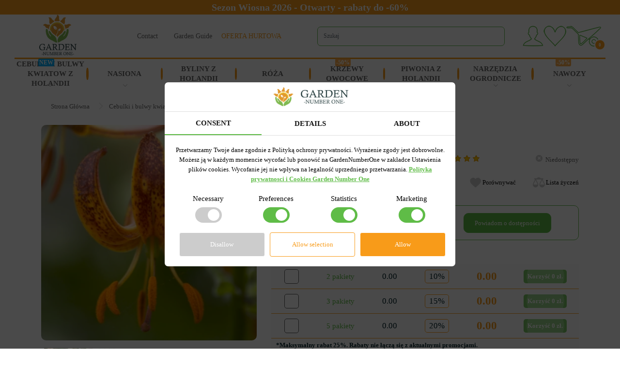

--- FILE ---
content_type: text/html; charset=utf-8
request_url: https://gardennumberone.pl/shop/product/lily-martagon-arabian-knight
body_size: 30981
content:
<!DOCTYPE html>
<!--[if IE]><![endif]-->
<!--[if IE 8 ]><html dir="ltr" lang="pl" class="ie8"><![endif]-->
<!--[if IE 9 ]><html dir="ltr" lang="pl" class="ie9"><![endif]-->
<!--[if (gt IE 9)|!(IE)]><!-->
<html dir="ltr" lang="pl">
<!--<![endif]-->
<head>
<meta charset="UTF-8" />
<meta name="viewport" content="width=device-width, initial-scale=1">
<meta http-equiv="X-UA-Compatible" content="IE=edge">
<title>Lilia Martagon Arabian Knight - kup z dostawą w Polsce, najlepsza cena w – Garden Number One 1140</title>
<base href="https://gardennumberone.pl/" />
<meta name="description" content="Chcesz kupić Lilia Martagon Arabian Knight ☝️ w sklepie internetowym 🌻 Garden Number One 🌻 ceny nasion 🌱 i sadzonek 🌺 kwiaty i warzywa dostawa pocztą w Polsce 1140" />
<meta name="p:domain_verify" content="851bf0e2a31741e88745befe6d6f27ed"/>
<meta name="facebook-domain-verification" content="i697ejtp2i33ough6a0l7hef2ygw5r" />

<!--<link href="catalog/view/javascript/bootstrap/css/bootstrap.min.css" rel="stylesheet" media="screen" /> -->
<!--<link rel="stylesheet" href="https://maxcdn.bootstrapcdn.com/bootstrap/4.0.0/css/bootstrap.min.css" integrity="sha384-Gn5384xqQ1aoWXA+058RXPxPg6fy4IWvTNh0E263XmFcJlSAwiGgFAW/dAiS6JXm" crossorigin="anonymous">-->
<link href="catalog/view/theme/default/stylesheet/bootstrap_4_0_0.min.css" rel="stylesheet">


	<link rel="apple-touch-icon" href="/image/catalog/wpa-icons/app-icon-96-96.png">
	<meta name="apple-mobile-web-app-status-bar" content="#FFE1C4">
	<meta name="theme-color" content="#FFE1C4">

	<script type="text/javascript" src="https://code.jquery.com/jquery-3.6.0.min.js"></script>

   <script>
/* sw_norm
		window.addEventListener('load', async () => {
		  if ('serviceWorker' in navigator) {
			try {
			  const reg = await navigator.serviceWorker.register('service-worker.js')
			  console.log('Service worker register success', reg)
			} catch (e) {
			  console.log('Service worker register fail')
			}
		  }
		})
/* /sw_norm
/* 
       if ('serviceWorker' in navigator) {
           window.addEventListener('load', function() {
               navigator.serviceWorker.register('/service-worker.js').then(function(registration) {
                   // Registration was successful
               console.log('ServiceWorker registration successful with scope: ', registration.scope);
             }, function(err) {
               // registration failed :(
               console.log('ServiceWorker registration failed: ', err);
             }).catch(function(err) {
               console.log(err)
             });
           });
         } else {
           console.log('service worker is not supported');
         }
*/
/* 	
   if('serviceWorker'in navigator){
	navigator.serviceWorker.register("/service-worker.js").then(()=>console.log("Зарегестрирован")).catch(()=>console.log("Ошибка регистрации"))
	};
*/	
	
   </script>

<link href="catalog/view/theme/default/stylesheet/stylesheet.css?ver=0.6" rel="stylesheet">

<script src="catalog/view/javascript/popper.min.js" type="text/javascript"></script>
<script src="catalog/view/javascript/bootstrap.min.js" type="text/javascript"></script>

<script type="text/javascript" src="catalog/view/javascript/jquery/magnific/jquery.magnific-popup.min.js"></script>
<script src="catalog/view/javascript/bootstrap/js/bootstrap.min.js" type="text/javascript"></script>
<script type="text/javascript" src="catalog/view/javascript/jquery.inputmask.js"></script>

<script src="/catalog/view/javascript/social_auth.js" type="text/javascript"></script>

<link href="catalog/view/javascript/font-awesome/css/font-awesome.min.css" rel="stylesheet" type="text/css" />
<link href="//fonts.googleapis.com/css?family=Open+Sans:400,400i,300,700" rel="stylesheet" type="text/css" />

<link href="catalog/view/theme/default/stylesheet/stylelist_st_9.css?ver=0.3" rel="stylesheet">

<link href="https://fonts.googleapis.com/css?family=Montserrat:300,400,700&display=swap&subset=cyrillic" rel="stylesheet">
<link rel="stylesheet" type="text/css" href="catalog/view/javascript/jquery/magnific/magnific-popup.css">

<link href="catalog/view/javascript/jquery/owl-carousel2/owl2.carousel.css" rel="stylesheet" type="text/css" />
<script type="text/javascript" src="catalog/view/javascript/jquery/owl-carousel2/owl2.carousel.js"></script>

<script src="catalog/view/javascript/revealator/fm.revealator.jquery.min.js" type="text/javascript"></script>
<link href="catalog/view/javascript/revealator/fm.revealator.jquery.min.css" rel="stylesheet" type="text/css" />

<link href="catalog/view/theme/default/stylesheet/simple.css?v=4.9.9" type="text/css" rel="stylesheet" media="screen">



              <script src="https://api.fondy.eu/static_common/v1/checkout/ipsp.js"></script>
			
<link href="catalog/view/theme/default/stylesheet/popupcart.css?ver=1.6" type="text/css" rel="stylesheet" media="screen" />
<link href="catalog/view/javascript/jquery/owl-carousel/owl.carousel.css" type="text/css" rel="stylesheet" media="screen" />
<script src="catalog/view/javascript/common.js" type="text/javascript"></script>
 
<link href="https://gardennumberone.pl/shop/product/lily-martagon-arabian-knight" rel="canonical" />
<link href="https://gardennumberone.pl/image/catalog/cart-pl.png" rel="icon" />

<script src="catalog/view/javascript/popupcart.js" type="text/javascript"></script>
<script src="catalog/view/javascript/jquery/owl-carousel/owl.carousel.min.js" type="text/javascript"></script>





<script type="text/javascript">
$(document).ready(function(){
	$(window).scroll(function(){
		if ($(this).scrollTop() > 100) {
			$('.scrollup').fadeIn();
		} else {
			$('.scrollup').fadeOut();
		}
	});
	$('.scrollup').click(function(){
		$("html, body").animate({ scrollTop: 0 }, 600);
		return false;
	});
});
</script>
<script type="text/javascript" >
$(document).ready(function() {
	
	$('.c-minus').click(function () {
		var $input = $(this).parent().find('.c-quant');
		var quant_pak = $(this).parent().find('.quantpak');
		var qmin = 1;
		var share = $(this).parent().find('.c-quant').attr('share');		
		var count = parseInt($input.val()) - 1;
		count = count < qmin ? qmin : count;
		$input.val(count);
		$input.change();

		return false;
	});
	$('.c-plus').click(function () {
		var $input = $(this).parent().find('.c-quant');
		var quant_pak = $(this).parent().find('.quantpak');
		var quant_max = $(this).parent().find('.quantf');
		var qmax = quant_max.val();
		var count = parseInt($input.val()) + 1;
		var limit = $('#over_total').attr('data-limit');		
		var share = $(this).parent().find('.c-quant').attr('share');

		if ((share >= 90) && (parseInt(qmax) >= parseInt(limit))) { 
			qmax = limit; 
		}
		count = count > qmax ? qmax : count;
		
		$input.val(count);
		$input.change();
		return false;
	});
	
});
</script>




<meta name="google-site-verification" content="zgaLDT4zRN-ic9Pd9LR8vRbMlTqDuJYg04GCJyTwsBQ" />






<!-- Global site tag (gtag.js) - Google Analytics -->
<script async src="https://www.googletagmanager.com/gtag/js?id=G-D97JCDN8BE"></script>
<script>
  window.dataLayer = window.dataLayer || [];
  function gtag(){dataLayer.push(arguments);}
  gtag('js', new Date());

  gtag('config', 'G-D97JCDN8BE');
</script> 




<!-- Google tag (gtag.js) -->
<script async src="https://www.googletagmanager.com/gtag/js?id=AW-10987899447"></script>
<script>
  window.dataLayer = window.dataLayer || [];
  function gtag(){dataLayer.push(arguments);}
  gtag('js', new Date());

  gtag('config', 'AW-10987899447');
</script>

<!-- Event snippet for Покупка conversion page -->




<!-- Event ? -->

	<script>
		gtag('config', 'G-D97JCDN8BE', {
		'user_id': 0
		});
	</script>










<script>
    !function (t, e, c, n) {
        var s = e.createElement(c);
        s.async = 1, s.src = 'https://statics.esputnik.com/scripts/' + n + '.js';
        var r = e.scripts[0];
        r.parentNode.insertBefore(s, r);
        var f = function () {
            f.c(arguments);
        };
        f.q = [];
        f.c = function () {
            f.q.push(arguments);
        };
        t['eS'] = t['eS'] || f;
    }(window, document, 'script', '4229C1B9382448B7845ADCEE7888C7D9');
</script><script>eS('init');</script>

<script>
	(function(i,s,o,g,r,a,m){
	i["esSdk"] = r;
	i[r] = i[r] || function() {
		(i[r].q = i[r].q || []).push(arguments)
	}, a=s.createElement(o), m=s.getElementsByTagName(o)[0]; a.async=1; a.src=g;
	m.parentNode.insertBefore(a,m)}
	) (window, document, "script", "https://my.yespo.io/scripts/v1/public/scripts?apiKey=eyJhbGciOiJSUzI1NiJ9.[base64].yj0EkIREUiUSpxPVA6SNXaIDYmuns8pwcSge8V2cmwHNmR_tW_BvpaFtD807r3OXifWfdX_qB-TeHVVqgHTMyA&domain=007376B4-A014-4B8F-BBBA-60B01FC76A7D", "es");
	es("pushOn");
</script>
</head>
<body>



<header style="margin-top: 30px;">





  
	<div class="heat-top-line" style="background:#F89B1C; margin-bottom: 3px; position: fixed;top: 0px;z-index: 300;">
	<a href="https://gardennumberone.pl/" style="color:white;">
			Sezon Wiosna 2026 - Otwarty - rabaty do -60%		</a>
	</div>
	

	
<div class="container-fluid head-list">
	<div class="row">
		<div class="col-lg-2 col-sm-12">
			<div id="logo">
			  								  <a href="https://gardennumberone.pl/">
				  <img src="https://gardennumberone.pl/image/catalog/logo.png" title="Garden Number One" alt="Garden Number One" class="img-responsive logo-grd" />
				  <img src="https://gardennumberone.pl/image/catalog/logo-mini.png" class="img-responsive logo-min" />
				  </a>
				  
							  			</div>
		</div>
		<div class="col-lg-4 col-sm-12  d-none d-lg-flex">
			<div id="h-list">
				<span style="margin-right: 20px; width: 56px;"><a href="https://gardennumberone.pl/contact-us">Contact</a></span>
			    <span style="width: 98px;"><a href="https://gardennumberone.pl/blog">Garden Guide</a></span>
			    <span style=""><a href="https://gardennumberonehurtowy.pl/" target="_blank" style="color:#f89b19;">OFERTA HURTOWA</a></span>
			</div>
		</div>
		<div class="col-lg-4 col-sm-12">
			<div id="search" class="input-group">
  <input type="text" id="gd-search-lv" name="search" value="" placeholder="Szukaj" class="form-control input-lg" />
  <span class="input-group-btn">
    <button type="button" class="btn btn-default btn-lg"><i class="fa fa-search"></i></button>
  </span>
</div>		</div>
		
		<div class="col-lg-2 col-sm-12 srch">
			<div class="h-el-list">
				
				<div class="h-el-ico">
					    		
						<a href="https://gardennumberone.pl/my-account" title="Konto osobiste" class="dropdown-toggle" data-toggle="dropdown">
							<span class="h-account">
								
							</span> 
							<span class="h-account-text d-none">Konto osobiste<span class="caret"></span></span> 
						</a>
									  
										<div class="dropdown-menu dropdown-menu-right head-inf-box" x-placement="top-end" style="position: absolute;transform: translate3d(-57px, -52px, 0px);top: 0px;left: 0px;will-change: transform; max-width: 300px;">
						<div class="soc_auth">
							<a href="https://gardennumberone.pl/simpleregister" class="y_auth">Rejestracja</a>
							<a href="https://gardennumberone.pl/login" class="y_auth">Zaloguj</a>
							<span></span>
							<button type="button" onclick="social_auth.googleplus(this)" class="goo_auth">Zaloguj się przez Google</button>
							<button type="button" onclick="social_auth.facebook(this)" class="fb_auth">Zaloguj się przez Facebook</button>
							<button type="button" onclick="social_auth.instagram(this)" class="inst_auth">Zaloguj się przez Instagram</button>
						</div>
					</div>
									</div>
			
				<a href="https://gardennumberone.pl/wishlist" class="h-el-ico h-wishlist d-none d-sm-flex"></a>
				<!-- <a href="https://gardennumberone.pl/cart" id="cart" class="head-ico head-cart "> -->
<a href="javascript:void(0)" id="cart" class="head-ico head-cart 
	">



	<span id="cart-total">
		0	</span>

</a>

		
			</div>
		</div>
	</div>
	
	<div class="row d-none d-lg-flex">
		<div class="col-sm-12">
			<div class="h-line">
			</div>
		</div>
	</div>

	<div class="row d-none d-lg-flex">
		<div class="col-sm-12">
			<div class="g-menu" id="menu">
				<ul>
																		<li class="dropdown collapsed" data-toggle="collapse" data-target="#menu-hd-1" aria-expanded="false" aria-controls="menu-hd-1">
																<a href="javascript:void(0)" class="cat_1" >
									Cebulki i bulwy kwiatow z Holandii 									
																			<div class="menu_new">NEW</div>
																		
								</a>
								<div class="dropdown-menu-pl collapse" id="menu-hd-1" aria-labelledby="menu-hd-1" data-parent="#menu">
									<div class="dropdown-menu-cont">
																					<div class="menu-lst">
												<a href="https://gardennumberone.pl/shop/category/cebulki-i-bulwy-kwiatow/lilia">
													<div class="circle">
													</div>
													<div class="menu-lst-img">
														<img src="https://gardennumberone.pl/image/cachewebp/catalog/cebulki-i-bulwy-kwiatow/ilia/lilia-hybryda-ot/lilia-ot-hybryda-pretty-woman-1-228x228.webp" alt="Cebulki i bulwy kwiatow z Holandii " title="Cebulki i bulwy kwiatow z Holandii " width="200" height="200"/>
													</div>
													<span>
														Lilia														

														
													</span>
																										</a>
											</div>
																					<div class="menu-lst">
												<a href="https://gardennumberone.pl/shop/category/cebulki-i-bulwy-kwiatow/begonia">
													<div class="circle">
													</div>
													<div class="menu-lst-img">
														<img src="https://gardennumberone.pl/image/cachewebp/catalog/cebulki-i-bulwy-kwiatow/begonia/begonia-new-star/begonia-new-star-zolta-228x228.webp" alt="Cebulki i bulwy kwiatow z Holandii " title="Cebulki i bulwy kwiatow z Holandii " width="200" height="200"/>
													</div>
													<span>
														Begonia														

														
													</span>
																										</a>
											</div>
																					<div class="menu-lst">
												<a href="https://gardennumberone.pl/shop/category/cebulki-i-bulwy-kwiatow/cebulki-mieczyk%C3%B3w">
													<div class="circle">
													</div>
													<div class="menu-lst-img">
														<img src="https://gardennumberone.pl/image/cachewebp/catalog/cebulki-i-bulwy-kwiatow/cebulki-mieczyk%C3%B3w/mieczyk-wielkokwiatowe/black-velvet-2-228x228.webp" alt="Cebulki i bulwy kwiatow z Holandii " title="Cebulki i bulwy kwiatow z Holandii " width="200" height="200"/>
													</div>
													<span>
														Gladiolus - Mieczyk														

														
													</span>
																										</a>
											</div>
																					<div class="menu-lst">
												<a href="https://gardennumberone.pl/shop/category/cebulki-i-bulwy-kwiatow/kalia">
													<div class="circle">
													</div>
													<div class="menu-lst-img">
														<img src="https://gardennumberone.pl/image/cachewebp/catalog/cebulki-i-bulwy-kwiatow/kalia/kalia-zazu-228x228.webp" alt="Cebulki i bulwy kwiatow z Holandii " title="Cebulki i bulwy kwiatow z Holandii " width="200" height="200"/>
													</div>
													<span>
														Zantedeschia - Kalla														

														
													</span>
																										</a>
											</div>
																					<div class="menu-lst">
												<a href="https://gardennumberone.pl/shop/category/cebulki-i-bulwy-kwiatow/bulwy-zawilc%C3%B3w">
													<div class="circle">
													</div>
													<div class="menu-lst-img">
														<img src="https://gardennumberone.pl/image/cachewebp/catalog/cebulki-i-bulwy-kwiatow/bulwy-zawilc%C3%B3w/bulwy-zawilc%C3%B3w-pe%C5%82nych/zawilec-pelny-the-admiral-228x228.webp" alt="Cebulki i bulwy kwiatow z Holandii " title="Cebulki i bulwy kwiatow z Holandii " width="200" height="200"/>
													</div>
													<span>
														Anemon - Zawilec														

														
													</span>
																										</a>
											</div>
																					<div class="menu-lst">
												<a href="https://gardennumberone.pl/shop/category/cebulki-i-bulwy-kwiatow/frezja">
													<div class="circle">
													</div>
													<div class="menu-lst-img">
														<img src="https://gardennumberone.pl/image/cachewebp/catalog/cebulki-i-bulwy-kwiatow/frezja/frezja-pojedyncza/frezja-pojedyncza-mix-oferta-228x228.webp" alt="Cebulki i bulwy kwiatow z Holandii " title="Cebulki i bulwy kwiatow z Holandii " width="200" height="200"/>
													</div>
													<span>
														Frezja														

														
													</span>
																										</a>
											</div>
																					<div class="menu-lst">
												<a href="https://gardennumberone.pl/shop/category/cebulki-i-bulwy-kwiatow/bulwy-jaskr%C3%B3w">
													<div class="circle">
													</div>
													<div class="menu-lst-img">
														<img src="https://gardennumberone.pl/image/cachewebp/catalog/cebulki-i-bulwy-kwiatow/bulwy-jaskrow/jaskier-mix-228x228.webp" alt="Cebulki i bulwy kwiatow z Holandii " title="Cebulki i bulwy kwiatow z Holandii " width="200" height="200"/>
													</div>
													<span>
														Ranunculus - Jaskier														

														
													</span>
																										</a>
											</div>
																					<div class="menu-lst">
												<a href="https://gardennumberone.pl/shop/category/cebulki-i-bulwy-kwiatow/sadzonki-hiacyntowc%C3%B3w">
													<div class="circle">
													</div>
													<div class="menu-lst-img">
														<img src="https://gardennumberone.pl/image/cachewebp/catalog/cebulki-i-bulwy-kwiatow/sadzonki-hiacyntowcow/hiacyntowiec-rozowy-228x228.webp" alt="Cebulki i bulwy kwiatow z Holandii " title="Cebulki i bulwy kwiatow z Holandii " width="200" height="200"/>
													</div>
													<span>
														Hiacyntowiec														

														
													</span>
																										</a>
											</div>
																					<div class="menu-lst">
												<a href="https://gardennumberone.pl/shop/category/cebulki-i-bulwy-kwiatow/cebulki-przebi%C5%9Bnieg%C3%B3w">
													<div class="circle">
													</div>
													<div class="menu-lst-img">
														<img src="https://gardennumberone.pl/image/cachewebp/catalog/GRD_IMG/garden_images/488-228x228.webp" alt="Cebulki i bulwy kwiatow z Holandii " title="Cebulki i bulwy kwiatow z Holandii " width="200" height="200"/>
													</div>
													<span>
														Przebiśnieg														

														
													</span>
																										</a>
											</div>
																					<div class="menu-lst">
												<a href="https://gardennumberone.pl/shop/category/cebulki-i-bulwy-kwiatow/cebulki-tulipan%C3%B3w">
													<div class="circle">
													</div>
													<div class="menu-lst-img">
														<img src="https://gardennumberone.pl/image/cachewebp/catalog/cebulki-i-bulwy-kwiatow/cebulki-tulipanow/tulipan-pelny/tulipan-pe%C5%82ny-ice-cream-banana-228x228.webp" alt="Cebulki i bulwy kwiatow z Holandii " title="Cebulki i bulwy kwiatow z Holandii " width="200" height="200"/>
													</div>
													<span>
														Tulipan														

														
													</span>
																													<div class="menu-ch_new">NEW</div>
																										</a>
											</div>
																					<div class="menu-lst">
												<a href="https://gardennumberone.pl/shop/category/cebulki-i-bulwy-kwiatow/cebulki-hiacynt%C3%B3w">
													<div class="circle">
													</div>
													<div class="menu-lst-img">
														<img src="https://gardennumberone.pl/image/cachewebp/catalog/cebulki-i-bulwy-kwiatow/cebulki-hiacyntow/cebulki-hiacyntow-ogrodowych/hiacynt-ogrodowy-blue-jacket-228x228.webp" alt="Cebulki i bulwy kwiatow z Holandii " title="Cebulki i bulwy kwiatow z Holandii " width="200" height="200"/>
													</div>
													<span>
														Hiacynt														

														
													</span>
																										</a>
											</div>
																					<div class="menu-lst">
												<a href="https://gardennumberone.pl/shop/category/cebulki-i-bulwy-kwiatow/cebulki-krokus%C3%B3w">
													<div class="circle">
													</div>
													<div class="menu-lst-img">
														<img src="https://gardennumberone.pl/image/cachewebp/catalog/cebulki-i-bulwy-kwiatow/cebulki-krokusow/cebulki-krokusow-wielokwiatowych/krokus-wielkokwiatowy-flower-record-228x228.webp" alt="Cebulki i bulwy kwiatow z Holandii " title="Cebulki i bulwy kwiatow z Holandii " width="200" height="200"/>
													</div>
													<span>
														Krokus														

														
													</span>
																										</a>
											</div>
																					<div class="menu-lst">
												<a href="https://gardennumberone.pl/shop/category/cebulki-i-bulwy-kwiatow/cebulki-narcyz%C3%B3w">
													<div class="circle">
													</div>
													<div class="menu-lst-img">
														<img src="https://gardennumberone.pl/image/cachewebp/catalog/cebulki-i-bulwy-kwiatow/cebulki-narcyzow/cebulki-narcyz%C3%B3w-pe%C5%82nych/narcyz-pe%C5%82ny-tahiti-228x228.webp" alt="Cebulki i bulwy kwiatow z Holandii " title="Cebulki i bulwy kwiatow z Holandii " width="200" height="200"/>
													</div>
													<span>
														Narcyz - Żonkile														

														
													</span>
																													<div class="menu-ch_hot">HOT</div>
																										</a>
											</div>
																					<div class="menu-lst">
												<a href="https://gardennumberone.pl/shop/category/cebulki-i-bulwy-kwiatow/cebulki-czosnk%C3%B3w">
													<div class="circle">
													</div>
													<div class="menu-lst-img">
														<img src="https://gardennumberone.pl/image/cachewebp/catalog/cebulki-i-bulwy-kwiatow/cebulki-czosnkow/czosnek-ozdobny-gladiator-228x228.webp" alt="Cebulki i bulwy kwiatow z Holandii " title="Cebulki i bulwy kwiatow z Holandii " width="200" height="200"/>
													</div>
													<span>
														Czosnek Ozdobny														

														
													</span>
																										</a>
											</div>
																					<div class="menu-lst">
												<a href="https://gardennumberone.pl/shop/category/cebulki-i-bulwy-kwiatow/sadzonki-szachownicy">
													<div class="circle">
													</div>
													<div class="menu-lst-img">
														<img src="https://gardennumberone.pl/image/cachewebp/catalog/GRD_IMG/garden_images/564-228x228.webp" alt="Cebulki i bulwy kwiatow z Holandii " title="Cebulki i bulwy kwiatow z Holandii " width="200" height="200"/>
													</div>
													<span>
														Fritillaria - Szachownica														

														
													</span>
																										</a>
											</div>
																					<div class="menu-lst">
												<a href="https://gardennumberone.pl/shop/category/cebulki-i-bulwy-kwiatow/cebule-szafirk%C3%B3w">
													<div class="circle">
													</div>
													<div class="menu-lst-img">
														<img src="https://gardennumberone.pl/image/cachewebp/catalog/cebulki-i-bulwy-kwiatow/cebule-szafirkow/mushkari-armeniacum-228x228.webp" alt="Cebulki i bulwy kwiatow z Holandii " title="Cebulki i bulwy kwiatow z Holandii " width="200" height="200"/>
													</div>
													<span>
														Muscari - Szafirek														

														
													</span>
																										</a>
											</div>
																					<div class="menu-lst">
												<a href="https://gardennumberone.pl/shop/category/cebulki-i-bulwy-kwiatow/sadzonki-zimowit%C3%B3w">
													<div class="circle">
													</div>
													<div class="menu-lst-img">
														<img src="https://gardennumberone.pl/image/cachewebp/catalog/cebulki-i-bulwy-kwiatow/sadzonki-zimowit%C3%B3w/zimowit-cilicicum-228x228.webp" alt="Cebulki i bulwy kwiatow z Holandii " title="Cebulki i bulwy kwiatow z Holandii " width="200" height="200"/>
													</div>
													<span>
														Colchicum - Zimowit														

														
													</span>
																										</a>
											</div>
																					<div class="menu-lst">
												<a href="https://gardennumberone.pl/shop/category/cebulki-i-bulwy-kwiatow/eucomis-warkocznica">
													<div class="circle">
													</div>
													<div class="menu-lst-img">
														<img src="https://gardennumberone.pl/image/cachewebp/catalog/cebulki-i-bulwy-kwiatow/eucomis-warkocznica/warkocznica-kona-228x228.webp" alt="Cebulki i bulwy kwiatow z Holandii " title="Cebulki i bulwy kwiatow z Holandii " width="200" height="200"/>
													</div>
													<span>
														Eucomis - Warkocznica														

														
													</span>
																										</a>
											</div>
																					<div class="menu-lst">
												<a href="https://gardennumberone.pl/shop/category/cebulki-i-bulwy-kwiatow/bulwy-gloksynii">
													<div class="circle">
													</div>
													<div class="menu-lst-img">
														<img src="https://gardennumberone.pl/image/cachewebp/catalog/cebulki-i-bulwy-kwiatow/bulwy-gloksynii/gloksynia-blanche-de-meru-228x228.webp" alt="Cebulki i bulwy kwiatow z Holandii " title="Cebulki i bulwy kwiatow z Holandii " width="200" height="200"/>
													</div>
													<span>
														Gloksynia														

														
													</span>
																										</a>
											</div>
																					<div class="menu-lst">
												<a href="https://gardennumberone.pl/shop/category/cebulki-i-bulwy-kwiatow/cebulki-amarylisu">
													<div class="circle">
													</div>
													<div class="menu-lst-img">
														<img src="https://gardennumberone.pl/image/cachewebp/catalog/cebulki-i-bulwy-kwiatow/cebulki-amarylisu/amarylis-stargazer-pakowanie-228x228.webp" alt="Cebulki i bulwy kwiatow z Holandii " title="Cebulki i bulwy kwiatow z Holandii " width="200" height="200"/>
													</div>
													<span>
														Hippeastrum - Amarylis														

														
													</span>
																										</a>
											</div>
																					<div class="menu-lst">
												<a href="https://gardennumberone.pl/shop/category/cebulki-i-bulwy-kwiatow/cebulki-irys%C3%B3w%20">
													<div class="circle">
													</div>
													<div class="menu-lst-img">
														<img src="https://gardennumberone.pl/image/cachewebp/catalog/cebulki-i-bulwy-kwiatow/cebulki-irysow/cebulki-irys%C3%B3w-hollandica/irys-hollandica-discovery-purple-228x228.webp" alt="Cebulki i bulwy kwiatow z Holandii " title="Cebulki i bulwy kwiatow z Holandii " width="200" height="200"/>
													</div>
													<span>
														Irys														

														
													</span>
																										</a>
											</div>
																					<div class="menu-lst">
												<a href="https://gardennumberone.pl/shop/category/cebulki-i-bulwy-kwiatow/ixia">
													<div class="circle">
													</div>
													<div class="menu-lst-img">
														<img src="https://gardennumberone.pl/image/cachewebp/catalog/cebulki-i-bulwy-kwiatow/ixia/ixia-kategorija-228x228.webp" alt="Cebulki i bulwy kwiatow z Holandii " title="Cebulki i bulwy kwiatow z Holandii " width="200" height="200"/>
													</div>
													<span>
														Ixia														

														
													</span>
																										</a>
											</div>
																					<div class="menu-lst">
												<a href="https://gardennumberone.pl/shop/category/cebulki-i-bulwy-kwiatow/liatris">
													<div class="circle">
													</div>
													<div class="menu-lst-img">
														<img src="https://gardennumberone.pl/image/cachewebp/catalog/cebulki-i-bulwy-kwiatow/liatris/liatris-spicata-228x228.webp" alt="Cebulki i bulwy kwiatow z Holandii " title="Cebulki i bulwy kwiatow z Holandii " width="200" height="200"/>
													</div>
													<span>
														Liatris														

														
													</span>
																										</a>
											</div>
																					<div class="menu-lst">
												<a href="https://gardennumberone.pl/shop/category/cebulki-i-bulwy-kwiatow/sadzonki-puszkinii">
													<div class="circle">
													</div>
													<div class="menu-lst-img">
														<img src="https://gardennumberone.pl/image/cachewebp/catalog/cebulki-i-bulwy-kwiatow/sadzonki-puszkinii/puszkinia-blue-scilloides-228x228.webp" alt="Cebulki i bulwy kwiatow z Holandii " title="Cebulki i bulwy kwiatow z Holandii " width="200" height="200"/>
													</div>
													<span>
														Puszkinia														

														
													</span>
																										</a>
											</div>
																					<div class="menu-lst">
												<a href="https://gardennumberone.pl/shop/category/cebulki-i-bulwy-kwiatow/snieznik">
													<div class="circle">
													</div>
													<div class="menu-lst-img">
														<img src="https://gardennumberone.pl/image/cachewebp/catalog/cebulki-i-bulwy-kwiatow/snieznik/snieznik-forbesii-228x228.webp" alt="Cebulki i bulwy kwiatow z Holandii " title="Cebulki i bulwy kwiatow z Holandii " width="200" height="200"/>
													</div>
													<span>
														Śnieżnik														

														
													</span>
																										</a>
											</div>
																					<div class="menu-lst">
												<a href="https://gardennumberone.pl/shop/category/cebulki-i-bulwy-kwiatow/cebulki-tygrys%C3%B3wki">
													<div class="circle">
													</div>
													<div class="menu-lst-img">
														<img src="https://gardennumberone.pl/image/cachewebp/catalog/cebulki-i-bulwy-kwiatow/cebulki-tygrysowki/tygrysowka-biala-228x228.webp" alt="Cebulki i bulwy kwiatow z Holandii " title="Cebulki i bulwy kwiatow z Holandii " width="200" height="200"/>
													</div>
													<span>
														Tygrysówka														

														
													</span>
																										</a>
											</div>
																					<div class="menu-lst">
												<a href="https://gardennumberone.pl/shop/category/cebulki-i-bulwy-kwiatow/zestaw-cebulek">
													<div class="circle">
													</div>
													<div class="menu-lst-img">
														<img src="https://gardennumberone.pl/image/cachewebp/catalog/cebulki-i-bulwy-kwiatow/zestaw-cebulek/zestaw-cebulek-tulipanow-kwitnace-lody-228x228.webp" alt="Cebulki i bulwy kwiatow z Holandii " title="Cebulki i bulwy kwiatow z Holandii " width="200" height="200"/>
													</div>
													<span>
														Zestaw cebulek														

														
													</span>
																										</a>
											</div>
																			</div>
								</div>
							</li>
							
							<li class="li-point"></li>
							
																								<li class="dropdown collapsed" data-toggle="collapse" data-target="#menu-hd-90196" aria-expanded="false" aria-controls="menu-hd-90196">
																<a href="javascript:void(0)" class="cat_90196" >
									Nasiona									
																		
								</a>
								<div class="dropdown-menu-pl collapse" id="menu-hd-90196" aria-labelledby="menu-hd-90196" data-parent="#menu">
									<div class="dropdown-menu-cont">
																					<div class="menu-lst">
												<a href="https://gardennumberone.pl/shop/category/nasiona/nasiona-producent-garden-number-one">
													<div class="circle">
													</div>
													<div class="menu-lst-img">
														<img src="https://gardennumberone.pl/image/cachewebp/catalog/nasiona/nasiona-producent-garden-number-one/nasiona-producent-garden-228x228.webp" alt="Nasiona" title="Nasiona" width="200" height="200"/>
													</div>
													<span>
														Nasiona  Warzywa producent Garden Number One 														

														
													</span>
																													<div class="menu-ch_new">NEW</div>
																										</a>
											</div>
																					<div class="menu-lst">
												<a href="https://gardennumberone.pl/shop/category/nasiona/nasiona-kwiat%C3%B3w-producent-gardennumberone">
													<div class="circle">
													</div>
													<div class="menu-lst-img">
														<img src="https://gardennumberone.pl/image/cachewebp/catalog/nasiona/nasiona-producent-garden-number-one/nasiona-kwiat%C3%B3w-producent-gardennumberone-228x228.webp" alt="Nasiona" title="Nasiona" width="200" height="200"/>
													</div>
													<span>
														Nasiona Kwiatów producent Garden Number One														

														
													</span>
																													<div class="menu-ch_new">NEW</div>
																										</a>
											</div>
																					<div class="menu-lst">
												<a href="https://gardennumberone.pl/shop/category/nasiona/nasiona-warzyw">
													<div class="circle">
													</div>
													<div class="menu-lst-img">
														<img src="https://gardennumberone.pl/image/cachewebp/catalog/nasiona/nasiona-warzyw/nasiona-warzyw-228x228.webp" alt="Nasiona" title="Nasiona" width="200" height="200"/>
													</div>
													<span>
														Warzywa														

														
													</span>
																										</a>
											</div>
																					<div class="menu-lst">
												<a href="https://gardennumberone.pl/shop/category/nasiona/kwiaty">
													<div class="circle">
													</div>
													<div class="menu-lst-img">
														<img src="https://gardennumberone.pl/image/cachewebp/catalog/nasiona/kwiaty/aster/aster-ksiazecy-mix-228x228.webp" alt="Nasiona" title="Nasiona" width="200" height="200"/>
													</div>
													<span>
														Kwiaty														

														
													</span>
																										</a>
											</div>
																					<div class="menu-lst">
												<a href="https://gardennumberone.pl/shop/category/nasiona/nasiona-na-kie%C5%82ki">
													<div class="circle">
													</div>
													<div class="menu-lst-img">
														<img src="https://gardennumberone.pl/image/cachewebp/catalog/nasiona/nasiona-na-kielki/nasiona-na-kielki-gorczyca-biala-228x228.webp" alt="Nasiona" title="Nasiona" width="200" height="200"/>
													</div>
													<span>
														Nasiona na Kiełki														

														
													</span>
																										</a>
											</div>
																					<div class="menu-lst">
												<a href="https://gardennumberone.pl/shop/category/nasiona/nasiona-zi%C3%B3%C5%82">
													<div class="circle">
													</div>
													<div class="menu-lst-img">
														<img src="https://gardennumberone.pl/image/cachewebp/catalog/nasiona/ziol/bazylia-mix-228x228.webp" alt="Nasiona" title="Nasiona" width="200" height="200"/>
													</div>
													<span>
														Zioła														

														
													</span>
																										</a>
											</div>
																					<div class="menu-lst">
												<a href="https://gardennumberone.pl/shop/category/nasiona/cebula-dymka">
													<div class="circle">
													</div>
													<div class="menu-lst-img">
														<img src="https://gardennumberone.pl/image/cachewebp/catalog/nasiona/cebula-dymka/cebula-dymka-stuttgarter-riesen-rozmiar-10-21-0-25-kg-228x228.webp" alt="Nasiona" title="Nasiona" width="200" height="200"/>
													</div>
													<span>
														Cebula Dymka z Holandii														

														
													</span>
																										</a>
											</div>
																			</div>
								</div>
							</li>
							
							<li class="li-point"></li>
							
																								<li class="dropdown collapsed" data-toggle="collapse" data-target="#menu-hd-2" aria-expanded="false" aria-controls="menu-hd-2">
																<a href="javascript:void(0)" class="cat_2" >
									Byliny z Holandii									
																		
								</a>
								<div class="dropdown-menu-pl collapse" id="menu-hd-2" aria-labelledby="menu-hd-2" data-parent="#menu">
									<div class="dropdown-menu-cont">
																					<div class="menu-lst">
												<a href="https://gardennumberone.pl/shop/category/k%C5%82%C4%85cza-bylin/bulwy-dalii">
													<div class="circle">
													</div>
													<div class="menu-lst-img">
														<img src="https://gardennumberone.pl/image/cachewebp/catalog/klacza-bylin/bulwy-dalii/dalia-dekoracyjna/dalia-bristol-stripe-228x228.webp" alt="Byliny z Holandii" title="Byliny z Holandii" width="200" height="200"/>
													</div>
													<span>
														Dalia														

														
													</span>
																										</a>
											</div>
																					<div class="menu-lst">
												<a href="https://gardennumberone.pl/shop/category/k%C5%82%C4%85cza-bylin/funkia-hosta">
													<div class="circle">
													</div>
													<div class="menu-lst-img">
														<img src="https://gardennumberone.pl/image/cachewebp/catalog/klacza-bylin/bulwy-dalii/funkia-hosta/funkia-zolta-gold-standard-228x228.webp" alt="Byliny z Holandii" title="Byliny z Holandii" width="200" height="200"/>
													</div>
													<span>
														Hosta - Funkia														

														
													</span>
																										</a>
											</div>
																					<div class="menu-lst">
												<a href="https://gardennumberone.pl/shop/category/k%C5%82%C4%85cza-bylin/floksy">
													<div class="circle">
													</div>
													<div class="menu-lst-img">
														<img src="https://gardennumberone.pl/image/cachewebp/catalog/klacza-bylin/floksy/klacza-floksow-wiechowatych/floks-wiechowaty-laura-228x228.webp" alt="Byliny z Holandii" title="Byliny z Holandii" width="200" height="200"/>
													</div>
													<span>
														Phlox - Płomyk														

														
													</span>
																										</a>
											</div>
																					<div class="menu-lst">
												<a href="https://gardennumberone.pl/shop/category/k%C5%82%C4%85cza-bylin/k%C5%82%C4%85cza-tawu%C5%82ki">
													<div class="circle">
													</div>
													<div class="menu-lst-img">
														<img src="https://gardennumberone.pl/image/cachewebp/catalog/klacza-bylin/klacza-tawulki/tawulka-japonska-peach-blossom-228x228.webp" alt="Byliny z Holandii" title="Byliny z Holandii" width="200" height="200"/>
													</div>
													<span>
														Astilbe - Tawułka 														

														
													</span>
																										</a>
											</div>
																					<div class="menu-lst">
												<a href="https://gardennumberone.pl/shop/category/k%C5%82%C4%85cza-bylin/sadzonki-gips%C3%B3wek">
													<div class="circle">
													</div>
													<div class="menu-lst-img">
														<img src="https://gardennumberone.pl/image/cachewebp/catalog/klacza-bylin/sadzonki-gipsowek/gipsowka-pink-228x228.webp" alt="Byliny z Holandii" title="Byliny z Holandii" width="200" height="200"/>
													</div>
													<span>
														Gipsówka														

														
													</span>
																										</a>
											</div>
																					<div class="menu-lst">
												<a href="https://gardennumberone.pl/shop/category/k%C5%82%C4%85cza-bylin/k%C5%82%C4%85cza-je%C5%BC%C3%B3wki">
													<div class="circle">
													</div>
													<div class="menu-lst-img">
														<img src="https://gardennumberone.pl/image/cachewebp/catalog/klacza-bylin/klacza-jezowki/jezowka-purpurea-white-swan-pojemnik-228x228.webp" alt="Byliny z Holandii" title="Byliny z Holandii" width="200" height="200"/>
													</div>
													<span>
														Jeżówka														

														
													</span>
																										</a>
											</div>
																					<div class="menu-lst">
												<a href="https://gardennumberone.pl/shop/category/k%C5%82%C4%85cza-bylin/orlik">
													<div class="circle">
													</div>
													<div class="menu-lst-img">
														<img src="https://gardennumberone.pl/image/cachewebp/catalog/klacza-bylin/orlik/orlik-crimson-star-pojemnik-228x228.webp" alt="Byliny z Holandii" title="Byliny z Holandii" width="200" height="200"/>
													</div>
													<span>
														Orlik														

														
													</span>
																										</a>
											</div>
																					<div class="menu-lst">
												<a href="https://gardennumberone.pl/shop/category/k%C5%82%C4%85cza-bylin/sadzonki-serduszki">
													<div class="circle">
													</div>
													<div class="menu-lst-img">
														<img src="https://gardennumberone.pl/image/cachewebp/catalog/klacza-bylin/sadzonki-serduszki/serduszka-dicentra-spectabilis-228x228.webp" alt="Byliny z Holandii" title="Byliny z Holandii" width="200" height="200"/>
													</div>
													<span>
														Serduszka														

														
													</span>
																										</a>
											</div>
																					<div class="menu-lst">
												<a href="https://gardennumberone.pl/shop/category/k%C5%82%C4%85cza-bylin/sadzonki-krwawnika">
													<div class="circle">
													</div>
													<div class="menu-lst-img">
														<img src="https://gardennumberone.pl/image/cachewebp/catalog/klacza-bylin/sadzonki-krwawnika/achillea-millefolium-cassis-228x228.webp" alt="Byliny z Holandii" title="Byliny z Holandii" width="200" height="200"/>
													</div>
													<span>
														Achillea														

														
													</span>
																										</a>
											</div>
																					<div class="menu-lst">
												<a href="https://gardennumberone.pl/shop/category/k%C5%82%C4%85cza-bylin/k%C5%82%C4%85cza-astr%C3%B3w">
													<div class="circle">
													</div>
													<div class="menu-lst-img">
														<img src="https://gardennumberone.pl/image/cachewebp/catalog/GRD_IMG/garden_images/431-228x228.webp" alt="Byliny z Holandii" title="Byliny z Holandii" width="200" height="200"/>
													</div>
													<span>
														Aster														

														
													</span>
																										</a>
											</div>
																					<div class="menu-lst">
												<a href="https://gardennumberone.pl/shop/category/k%C5%82%C4%85cza-bylin/sadzonki-bergenii">
													<div class="circle">
													</div>
													<div class="menu-lst-img">
														<img src="https://gardennumberone.pl/image/cachewebp/catalog/klacza-bylin/sadzonki-bergenii/bergenia-abendglut-228x228.webp" alt="Byliny z Holandii" title="Byliny z Holandii" width="200" height="200"/>
													</div>
													<span>
														Bergenia														

														
													</span>
																										</a>
											</div>
																					<div class="menu-lst">
												<a href="https://gardennumberone.pl/shop/category/k%C5%82%C4%85cza-bylin/bulwy-paciorecznik%C3%B3w">
													<div class="circle">
													</div>
													<div class="menu-lst-img">
														<img src="https://gardennumberone.pl/image/cachewebp/catalog/klacza-bylin/bulwy-paciorecznikow/paciorecznik-crimson-beauty-228x228.webp" alt="Byliny z Holandii" title="Byliny z Holandii" width="200" height="200"/>
													</div>
													<span>
														Canna - Paciorecznik														

														
													</span>
																										</a>
											</div>
																					<div class="menu-lst">
												<a href="https://gardennumberone.pl/shop/category/k%C5%82%C4%85cza-bylin/ciemiernik">
													<div class="circle">
													</div>
													<div class="menu-lst-img">
														<img src="https://gardennumberone.pl/image/cachewebp/catalog/klacza-bylin/ciemiernik/ciemiernik-niger-228x228.webp" alt="Byliny z Holandii" title="Byliny z Holandii" width="200" height="200"/>
													</div>
													<span>
														Ciemiernik														

														
													</span>
																										</a>
											</div>
																					<div class="menu-lst">
												<a href="https://gardennumberone.pl/shop/category/k%C5%82%C4%85cza-bylin/dichondra">
													<div class="circle">
													</div>
													<div class="menu-lst-img">
														<img src="https://gardennumberone.pl/image/cachewebp/catalog/klacza-bylin/dichondra/dichondra-szmaragdowa-n0906321_80-228x228.webp" alt="Byliny z Holandii" title="Byliny z Holandii" width="200" height="200"/>
													</div>
													<span>
														Dichondra														

														
													</span>
																										</a>
											</div>
																					<div class="menu-lst">
												<a href="https://gardennumberone.pl/shop/category/k%C5%82%C4%85cza-bylin/k%C5%82%C4%85cza-geranium">
													<div class="circle">
													</div>
													<div class="menu-lst-img">
														<img src="https://gardennumberone.pl/image/cachewebp/catalog/klacza-bylin/klacza-geranium/geranium-sanguineum-vision-228x228.webp" alt="Byliny z Holandii" title="Byliny z Holandii" width="200" height="200"/>
													</div>
													<span>
														Geranium														

														
													</span>
																										</a>
											</div>
																					<div class="menu-lst">
												<a href="https://gardennumberone.pl/shop/category/k%C5%82%C4%85cza-bylin/liliowiec">
													<div class="circle">
													</div>
													<div class="menu-lst-img">
														<img src="https://gardennumberone.pl/image/cachewebp/catalog/klacza-bylin/liliowiec/klacza-liliowcow-pelnych/liliowiec-pelny-night-embers-228x228.webp" alt="Byliny z Holandii" title="Byliny z Holandii" width="200" height="200"/>
													</div>
													<span>
														Hemerocallis - Liliowiec														

														
													</span>
																										</a>
											</div>
																					<div class="menu-lst">
												<a href="https://gardennumberone.pl/shop/category/k%C5%82%C4%85cza-bylin/k%C5%82%C4%85cza-incarwilly">
													<div class="circle">
													</div>
													<div class="menu-lst-img">
														<img src="https://gardennumberone.pl/image/cachewebp/catalog/klacza-bylin/klacza-incarwilly/inkarwilla-delavayi-228x228.webp" alt="Byliny z Holandii" title="Byliny z Holandii" width="200" height="200"/>
													</div>
													<span>
														Inkarwilla														

														
													</span>
																										</a>
											</div>
																					<div class="menu-lst">
												<a href="https://gardennumberone.pl/shop/category/k%C5%82%C4%85cza-bylin/k%C5%82%C4%85cza-irys%C3%B3w">
													<div class="circle">
													</div>
													<div class="menu-lst-img">
														<img src="https://gardennumberone.pl/image/cachewebp/catalog/klacza-bylin/klacza-irysow/klacza-irysow-brodkowych/irys-br%C3%B3dkowy-red-zinger-228x228.webp" alt="Byliny z Holandii" title="Byliny z Holandii" width="200" height="200"/>
													</div>
													<span>
														Irys - Kosaciec														

														
													</span>
																										</a>
											</div>
																					<div class="menu-lst">
												<a href="https://gardennumberone.pl/shop/category/k%C5%82%C4%85cza-bylin/jukka">
													<div class="circle">
													</div>
													<div class="menu-lst-img">
														<img src="https://gardennumberone.pl/image/cachewebp/catalog/klacza-bylin/jukka/juka-filamentosa-0-228x228.webp" alt="Byliny z Holandii" title="Byliny z Holandii" width="200" height="200"/>
													</div>
													<span>
														Jukka														

														
													</span>
																										</a>
											</div>
																					<div class="menu-lst">
												<a href="https://gardennumberone.pl/shop/category/k%C5%82%C4%85cza-bylin/karmnik">
													<div class="circle">
													</div>
													<div class="menu-lst-img">
														<img src="https://gardennumberone.pl/image/cachewebp/catalog/klacza-bylin/karmnik/karmnik-black-moss-228x228.webp" alt="Byliny z Holandii" title="Byliny z Holandii" width="200" height="200"/>
													</div>
													<span>
														Karmnik														

														
													</span>
																										</a>
											</div>
																					<div class="menu-lst">
												<a href="https://gardennumberone.pl/shop/category/k%C5%82%C4%85cza-bylin/kostrzewa">
													<div class="circle">
													</div>
													<div class="menu-lst-img">
														<img src="https://gardennumberone.pl/image/cachewebp/catalog/klacza-bylin/kostrzewa/kostrzewa-intense-blue-228x228.webp" alt="Byliny z Holandii" title="Byliny z Holandii" width="200" height="200"/>
													</div>
													<span>
														Kostrzewa														

														
													</span>
																										</a>
											</div>
																					<div class="menu-lst">
												<a href="https://gardennumberone.pl/shop/category/k%C5%82%C4%85cza-bylin/lawenda">
													<div class="circle">
													</div>
													<div class="menu-lst-img">
														<img src="https://gardennumberone.pl/image/cachewebp/catalog/klacza-bylin/lawenda/lawenda-lavita-pink-228x228.webp" alt="Byliny z Holandii" title="Byliny z Holandii" width="200" height="200"/>
													</div>
													<span>
														Lawenda														

														
													</span>
																										</a>
											</div>
																					<div class="menu-lst">
												<a href="https://gardennumberone.pl/shop/category/k%C5%82%C4%85cza-bylin/mak-wieloletni">
													<div class="circle">
													</div>
													<div class="menu-lst-img">
														<img src="https://gardennumberone.pl/image/cachewebp/catalog/klacza-bylin/mak-wieloletni/mak-wieloletni-turkenlouis-228x228.webp" alt="Byliny z Holandii" title="Byliny z Holandii" width="200" height="200"/>
													</div>
													<span>
														Mak Wieloletni														

														
													</span>
																										</a>
											</div>
																					<div class="menu-lst">
												<a href="https://gardennumberone.pl/shop/category/k%C5%82%C4%85cza-bylin/miskant">
													<div class="circle">
													</div>
													<div class="menu-lst-img">
														<img src="https://gardennumberone.pl/image/cachewebp/catalog/klacza-bylin/miskant/miskant-sirene-pojemnik-228x228.webp" alt="Byliny z Holandii" title="Byliny z Holandii" width="200" height="200"/>
													</div>
													<span>
														Miskant														

														
													</span>
																										</a>
											</div>
																					<div class="menu-lst">
												<a href="https://gardennumberone.pl/shop/category/k%C5%82%C4%85cza-bylin/sadzonki-naparstnicy">
													<div class="circle">
													</div>
													<div class="menu-lst-img">
														<img src="https://gardennumberone.pl/image/cachewebp/catalog/klacza-bylin/sadzonki-naparstnicy/naparstnica-purpurea-virtuoso-rose-228x228.webp" alt="Byliny z Holandii" title="Byliny z Holandii" width="200" height="200"/>
													</div>
													<span>
														Naparstnica														

														
													</span>
																										</a>
											</div>
																					<div class="menu-lst">
												<a href="https://gardennumberone.pl/shop/category/k%C5%82%C4%85cza-bylin/sadzonki-ostr%C3%B3%C5%BCki%20">
													<div class="circle">
													</div>
													<div class="menu-lst-img">
														<img src="https://gardennumberone.pl/image/cachewebp/catalog/klacza-bylin/sadzonki-ostrozki/ostrozka-magic-fountains-lilac-pink-white-bee-228x228.webp" alt="Byliny z Holandii" title="Byliny z Holandii" width="200" height="200"/>
													</div>
													<span>
														Ostróżka														

														
													</span>
																										</a>
											</div>
																					<div class="menu-lst">
												<a href="https://gardennumberone.pl/shop/category/k%C5%82%C4%85cza-bylin/sadzonki-pierwiosnek">
													<div class="circle">
													</div>
													<div class="menu-lst-img">
														<img src="https://gardennumberone.pl/image/cachewebp/catalog/klacza-bylin/sadzonki-pierwiosnek/pierwiosnek-lilac-228x228.webp" alt="Byliny z Holandii" title="Byliny z Holandii" width="200" height="200"/>
													</div>
													<span>
														Pierwiosnek														

														
													</span>
																										</a>
											</div>
																					<div class="menu-lst">
												<a href="https://gardennumberone.pl/shop/category/k%C5%82%C4%85cza-bylin/platycodonerozwar">
													<div class="circle">
													</div>
													<div class="menu-lst-img">
														<img src="https://gardennumberone.pl/image/cachewebp/catalog/klacza-bylin/platycodonerozwar/rozwar-fuji-blue-228x228.webp" alt="Byliny z Holandii" title="Byliny z Holandii" width="200" height="200"/>
													</div>
													<span>
														Platycodone - Rozwar														

														
													</span>
																										</a>
											</div>
																					<div class="menu-lst">
												<a href="https://gardennumberone.pl/shop/category/k%C5%82%C4%85cza-bylin/rojnik">
													<div class="circle">
													</div>
													<div class="menu-lst-img">
														<img src="https://gardennumberone.pl/image/cachewebp/catalog/klacza-bylin/rojnik/rojnik-rubrum-228x228.webp" alt="Byliny z Holandii" title="Byliny z Holandii" width="200" height="200"/>
													</div>
													<span>
														Rojnik														

														
													</span>
																										</a>
											</div>
																					<div class="menu-lst">
												<a href="https://gardennumberone.pl/shop/category/k%C5%82%C4%85cza-bylin/santolina">
													<div class="circle">
													</div>
													<div class="menu-lst-img">
														<img src="https://gardennumberone.pl/image/cachewebp/catalog/klacza-bylin/santolina/santolina-zielona-228x228.webp" alt="Byliny z Holandii" title="Byliny z Holandii" width="200" height="200"/>
													</div>
													<span>
														Santolina														

														
													</span>
																										</a>
											</div>
																					<div class="menu-lst">
												<a href="https://gardennumberone.pl/shop/category/k%C5%82%C4%85cza-bylin/k%C5%82%C4%85cza-sedum%20">
													<div class="circle">
													</div>
													<div class="menu-lst-img">
														<img src="https://gardennumberone.pl/image/cachewebp/catalog/klacza-bylin/klacza-sedum/sedum-herbstfreude-228x228.webp" alt="Byliny z Holandii" title="Byliny z Holandii" width="200" height="200"/>
													</div>
													<span>
														Sedum														

														
													</span>
																										</a>
											</div>
																					<div class="menu-lst">
												<a href="https://gardennumberone.pl/shop/category/k%C5%82%C4%85cza-bylin/slonecznica">
													<div class="circle">
													</div>
													<div class="menu-lst-img">
														<img src="https://gardennumberone.pl/image/cachewebp/catalog/klacza-bylin/slonecznica/slonecznica-fire-spinner-228x228.webp" alt="Byliny z Holandii" title="Byliny z Holandii" width="200" height="200"/>
													</div>
													<span>
														Słonecznica														

														
													</span>
																										</a>
											</div>
																					<div class="menu-lst">
												<a href="https://gardennumberone.pl/shop/category/k%C5%82%C4%85cza-bylin/trojsklepka">
													<div class="circle">
													</div>
													<div class="menu-lst-img">
														<img src="https://gardennumberone.pl/image/cachewebp/catalog/klacza-bylin/trojsklepka/tr%C3%B3jsklepka-hirta-228x228.webp" alt="Byliny z Holandii" title="Byliny z Holandii" width="200" height="200"/>
													</div>
													<span>
														Trójsklepka														

														
													</span>
																										</a>
											</div>
																					<div class="menu-lst">
												<a href="https://gardennumberone.pl/shop/category/k%C5%82%C4%85cza-bylin/sadzonki-przetacznik%C3%B3w">
													<div class="circle">
													</div>
													<div class="menu-lst-img">
														<img src="https://gardennumberone.pl/image/cachewebp/catalog/klacza-bylin/sadzonki-przetacznikow/przetacznik-baby-blue-228x228.webp" alt="Byliny z Holandii" title="Byliny z Holandii" width="200" height="200"/>
													</div>
													<span>
														Weronika - Przetacznik														

														
													</span>
																										</a>
											</div>
																					<div class="menu-lst">
												<a href="https://gardennumberone.pl/shop/category/k%C5%82%C4%85cza-bylin/zurawka">
													<div class="circle">
													</div>
													<div class="menu-lst-img">
														<img src="https://gardennumberone.pl/image/cachewebp/catalog/klacza-bylin/zurawka/zurawka-rachel-228x228.webp" alt="Byliny z Holandii" title="Byliny z Holandii" width="200" height="200"/>
													</div>
													<span>
														Żurawka														

														
													</span>
																										</a>
											</div>
																					<div class="menu-lst">
												<a href="https://gardennumberone.pl/shop/category/k%C5%82%C4%85cza-bylin/sadzonki-lubin">
													<div class="circle">
													</div>
													<div class="menu-lst-img">
														<img src="https://gardennumberone.pl/image/cachewebp/catalog/klacza-bylin/sadzonki-lubin/lubin-minarette-228x228.webp" alt="Byliny z Holandii" title="Byliny z Holandii" width="200" height="200"/>
													</div>
													<span>
														Łubin														

														
													</span>
																										</a>
											</div>
																			</div>
								</div>
							</li>
							
							<li class="li-point"></li>
							
																								<li class="dropdown collapsed" data-toggle="collapse" data-target="#menu-hd-90164" aria-expanded="false" aria-controls="menu-hd-90164">
																<a href="javascript:void(0)" class="cat_90164" >
									Róża									
																		
								</a>
								<div class="dropdown-menu-pl collapse" id="menu-hd-90164" aria-labelledby="menu-hd-90164" data-parent="#menu">
									<div class="dropdown-menu-cont">
																					<div class="menu-lst">
												<a href="https://gardennumberone.pl/shop/category/sadzonki-r%C3%B3%C5%BC/sadzonki-roz-hybridowych-herbaciana">
													<div class="circle">
													</div>
													<div class="menu-lst-img">
														<img src="https://gardennumberone.pl/image/cachewebp/catalog/sadzonki-roz/sadzonki-roz-hybridowych-herbaciana/roza-hybrydowa-herbaciana-niebieska-228x228.webp" alt="Róża" title="Róża" width="200" height="200"/>
													</div>
													<span>
														Róża Hybrydowa Herbaciana														

														
													</span>
																										</a>
											</div>
																					<div class="menu-lst">
												<a href="https://gardennumberone.pl/shop/category/sadzonki-r%C3%B3%C5%BC/sadzonki-r%C3%B3%C5%BC-parkowych%20">
													<div class="circle">
													</div>
													<div class="menu-lst-img">
														<img src="https://gardennumberone.pl/image/cachewebp/catalog/sadzonki-roz/sadzonki-r%C3%B3%C5%BC-parkowych/roza-parkowa-rozowa-w-paski-228x228.webp" alt="Róża" title="Róża" width="200" height="200"/>
													</div>
													<span>
														Róża Parkowa														

														
													</span>
																										</a>
											</div>
																					<div class="menu-lst">
												<a href="https://gardennumberone.pl/shop/category/sadzonki-r%C3%B3%C5%BC/sadzonki-r%C3%B3%C5%BC-pn%C4%85cych">
													<div class="circle">
													</div>
													<div class="menu-lst-img">
														<img src="https://gardennumberone.pl/image/cachewebp/catalog/sadzonki-roz/sadzonki-roz-pnacych/roza-pnaca-niebieska-228x228.webp" alt="Róża" title="Róża" width="200" height="200"/>
													</div>
													<span>
														Róża Pnąca														

														
													</span>
																										</a>
											</div>
																					<div class="menu-lst">
												<a href="https://gardennumberone.pl/shop/category/sadzonki-r%C3%B3%C5%BC/sadzonki-r%C3%B3%C5%BC-floribunda">
													<div class="circle">
													</div>
													<div class="menu-lst-img">
														<img src="https://gardennumberone.pl/image/cachewebp/catalog/sadzonki-roz/sadzonki-roz-floribunda/roza-floribunda-zolta-228x228.webp" alt="Róża" title="Róża" width="200" height="200"/>
													</div>
													<span>
														Róża Floribunda														

														
													</span>
																										</a>
											</div>
																					<div class="menu-lst">
												<a href="https://gardennumberone.pl/shop/category/sadzonki-r%C3%B3%C5%BC/sadzonki-r%C3%B3%C5%BC-okrywowych%20">
													<div class="circle">
													</div>
													<div class="menu-lst-img">
														<img src="https://gardennumberone.pl/image/cachewebp/catalog/sadzonki-roz/sadzonki-roz-okrywowych/roza-okrywowa-rozowa-228x228.webp" alt="Róża" title="Róża" width="200" height="200"/>
													</div>
													<span>
														Róża Okrywowa														

														
													</span>
																										</a>
											</div>
																					<div class="menu-lst">
												<a href="https://gardennumberone.pl/index.php?route=product/category&amp;path=90164_1000968">
													<div class="circle">
													</div>
													<div class="menu-lst-img">
														<img src="https://gardennumberone.pl/image/cachewebp/catalog/sadzonki-roz/sadzonki-roz-angielskich/roza-piwoniowa-ciemnorozowa-typ-angielski-228x228.webp" alt="Róża" title="Róża" width="200" height="200"/>
													</div>
													<span>
														Róża Piwoniowa														

														
													</span>
																													<div class="menu-ch_new">NEW</div>
																										</a>
											</div>
																					<div class="menu-lst">
												<a href="https://gardennumberone.pl/index.php?route=product/category&amp;path=90164_1000967">
													<div class="circle">
													</div>
													<div class="menu-lst-img">
														<img src="https://gardennumberone.pl/image/cachewebp/catalog/sadzonki-roz/sadzonki-roz-angielskich/roza-stulistna-limonkowa-typ-angielski-1-228x228.webp" alt="Róża" title="Róża" width="200" height="200"/>
													</div>
													<span>
														Róża Stulistna														

														
													</span>
																										</a>
											</div>
																					<div class="menu-lst">
												<a href="https://gardennumberone.pl/shop/category/sadzonki-r%C3%B3%C5%BC/sadzonki-r%C3%B3%C5%BC-angielskich">
													<div class="circle">
													</div>
													<div class="menu-lst-img">
														<img src="https://gardennumberone.pl/image/cachewebp/catalog/sadzonki-roz/roza-angielska-228x228.webp" alt="Róża" title="Róża" width="200" height="200"/>
													</div>
													<span>
														Róża Angielska														

														
													</span>
																										</a>
											</div>
																					<div class="menu-lst">
												<a href="https://gardennumberone.pl/shop/category/sadzonki-r%C3%B3%C5%BC/sadzonki-r%C3%B3%C5%BC-angielskich-pe%C5%82nych%20">
													<div class="circle">
													</div>
													<div class="menu-lst-img">
														<img src="https://gardennumberone.pl/image/cachewebp/catalog/sadzonki-roz/roza-angielska-plena-228x228.webp" alt="Róża" title="Róża" width="200" height="200"/>
													</div>
													<span>
														Róża Angielska Pełna														

														
													</span>
																										</a>
											</div>
																					<div class="menu-lst">
												<a href="https://gardennumberone.pl/shop/category/sadzonki-r%C3%B3%C5%BC/roza-drobnokwiatowa">
													<div class="circle">
													</div>
													<div class="menu-lst-img">
														<img src="https://gardennumberone.pl/image/cachewebp/catalog/sadzonki-roz/roza-drobnokwiatowa-228x228.webp" alt="Róża" title="Róża" width="200" height="200"/>
													</div>
													<span>
														Róża Drobnokwiatowa														

														
													</span>
																										</a>
											</div>
																					<div class="menu-lst">
												<a href="https://gardennumberone.pl/shop/category/sadzonki-r%C3%B3%C5%BC/sadzonki-r%C3%B3%C5%BC-granicznych%20">
													<div class="circle">
													</div>
													<div class="menu-lst-img">
														<img src="https://gardennumberone.pl/image/cachewebp/catalog/sadzonki-roz/sadzonki-roz-floribunda/roza-floribunda-pomaranczowa-228x228.webp" alt="Róża" title="Róża" width="200" height="200"/>
													</div>
													<span>
														Róża Graniczna														

														
													</span>
																										</a>
											</div>
																					<div class="menu-lst">
												<a href="https://gardennumberone.pl/shop/category/sadzonki-r%C3%B3%C5%BC/roza-tantau">
													<div class="circle">
													</div>
													<div class="menu-lst-img">
														<img src="https://gardennumberone.pl/image/cachewebp/catalog/sadzonki-roz/roza-tantau/roza-tantau-artemis-228x228.webp" alt="Róża" title="Róża" width="200" height="200"/>
													</div>
													<span>
														Róża Tantau														

														
													</span>
																										</a>
											</div>
																			</div>
								</div>
							</li>
							
							<li class="li-point"></li>
							
																								<li class="dropdown collapsed" data-toggle="collapse" data-target="#menu-hd-90186" aria-expanded="false" aria-controls="menu-hd-90186">
																<a href="javascript:void(0)" class="cat_90186" >
									Krzewy Owocowe									
																			<div class="menu_share">-50%</div>
																		
								</a>
								<div class="dropdown-menu-pl collapse" id="menu-hd-90186" aria-labelledby="menu-hd-90186" data-parent="#menu">
									<div class="dropdown-menu-cont">
																					<div class="menu-lst">
												<a href="https://gardennumberone.pl/shop/category/krzewy-owocowe/sadzonki-porzeczki">
													<div class="circle">
													</div>
													<div class="menu-lst-img">
														<img src="https://gardennumberone.pl/image/cachewebp/catalog/krzewy-owocowe/sadzonki-porzeczki/porzeczka-czarna-pozna-228x228.webp" alt="Krzewy Owocowe" title="Krzewy Owocowe" width="200" height="200"/>
													</div>
													<span>
														Porzeczka														

														
													</span>
																										</a>
											</div>
																					<div class="menu-lst">
												<a href="https://gardennumberone.pl/shop/category/krzewy-owocowe/sadzonki-agrestu">
													<div class="circle">
													</div>
													<div class="menu-lst-img">
														<img src="https://gardennumberone.pl/image/cachewebp/catalog/krzewy-owocowe/sadzonki-agrestu/agrest-zielony-228x228.webp" alt="Krzewy Owocowe" title="Krzewy Owocowe" width="200" height="200"/>
													</div>
													<span>
														Agrest														

														
													</span>
																										</a>
											</div>
																					<div class="menu-lst">
												<a href="https://gardennumberone.pl/shop/category/krzewy-owocowe/sadzonki-jagody-kamczackiej">
													<div class="circle">
													</div>
													<div class="menu-lst-img">
														<img src="https://gardennumberone.pl/image/cachewebp/catalog/krzewy-owocowe/jagoda-kamczacka-228x228.webp" alt="Krzewy Owocowe" title="Krzewy Owocowe" width="200" height="200"/>
													</div>
													<span>
														Jagoda Kamczacka														

														
													</span>
																										</a>
											</div>
																					<div class="menu-lst">
												<a href="https://gardennumberone.pl/shop/category/krzewy-owocowe/sadzonki-maliny">
													<div class="circle">
													</div>
													<div class="menu-lst-img">
														<img src="https://gardennumberone.pl/image/cachewebp/catalog/krzewy-owocowe/sadzonki-maliny/malina-czerwona-wczesna-1-228x228.webp" alt="Krzewy Owocowe" title="Krzewy Owocowe" width="200" height="200"/>
													</div>
													<span>
														Malina														

														
													</span>
																										</a>
											</div>
																					<div class="menu-lst">
												<a href="https://gardennumberone.pl/shop/category/krzewy-owocowe/sadzonki-bor%C3%B3wki">
													<div class="circle">
													</div>
													<div class="menu-lst-img">
														<img src="https://gardennumberone.pl/image/cachewebp/catalog/krzewy-owocowe/borowka-228x228.webp" alt="Krzewy Owocowe" title="Krzewy Owocowe" width="200" height="200"/>
													</div>
													<span>
														Borówka														

														
													</span>
																										</a>
											</div>
																					<div class="menu-lst">
												<a href="https://gardennumberone.pl/shop/category/krzewy-owocowe/sadzonki-je%C5%BCyny">
													<div class="circle">
													</div>
													<div class="menu-lst-img">
														<img src="https://gardennumberone.pl/image/cachewebp/catalog/krzewy-owocowe/jezyna-228x228.webp" alt="Krzewy Owocowe" title="Krzewy Owocowe" width="200" height="200"/>
													</div>
													<span>
														Jeżyna														

														
													</span>
																										</a>
											</div>
																					<div class="menu-lst">
												<a href="https://gardennumberone.pl/shop/category/krzewy-owocowe/sadzonki-malinoje%C5%BCyny">
													<div class="circle">
													</div>
													<div class="menu-lst-img">
														<img src="https://gardennumberone.pl/image/cachewebp/catalog/krzewy-owocowe/malinojezyna-228x228.webp" alt="Krzewy Owocowe" title="Krzewy Owocowe" width="200" height="200"/>
													</div>
													<span>
														Malinojeżyna														

														
													</span>
																										</a>
											</div>
																					<div class="menu-lst">
												<a href="https://gardennumberone.pl/shop/category/krzewy-owocowe/sadzonki-winogron">
													<div class="circle">
													</div>
													<div class="menu-lst-img">
														<img src="https://gardennumberone.pl/image/cachewebp/catalog/krzewy-owocowe/winogrono-228x228.webp" alt="Krzewy Owocowe" title="Krzewy Owocowe" width="200" height="200"/>
													</div>
													<span>
														Winogrono														

														
													</span>
																										</a>
											</div>
																			</div>
								</div>
							</li>
							
							<li class="li-point"></li>
							
																								<li class="dropdown collapsed" data-toggle="collapse" data-target="#menu-hd-5" aria-expanded="false" aria-controls="menu-hd-5">
																<a href="javascript:void(0)" class="cat_5" >
									Piwonia z Holandii									
																		
								</a>
								<div class="dropdown-menu-pl collapse" id="menu-hd-5" aria-labelledby="menu-hd-5" data-parent="#menu">
									<div class="dropdown-menu-cont">
																					<div class="menu-lst">
												<a href="https://gardennumberone.pl/shop/category/sadzonki-piwonii%20/piwonia-zielna">
													<div class="circle">
													</div>
													<div class="menu-lst-img">
														<img src="https://gardennumberone.pl/image/cachewebp/catalog/sadzonki-piwonii/piwonia-zielna/piwonia-zielna-candy-stripe1-228x228.webp" alt="Piwonia z Holandii" title="Piwonia z Holandii" width="200" height="200"/>
													</div>
													<span>
														Piwonia Zielna														

														
													</span>
																										</a>
											</div>
																					<div class="menu-lst">
												<a href="https://gardennumberone.pl/shop/category/sadzonki-piwonii%20/piwonia-hybryda-itoh">
													<div class="circle">
													</div>
													<div class="menu-lst-img">
														<img src="https://gardennumberone.pl/image/cachewebp/catalog/sadzonki-piwonii/piwonia-hybryda-itoh/piwonia-hybryda-itoh-bartzella-228x228.webp" alt="Piwonia z Holandii" title="Piwonia z Holandii" width="200" height="200"/>
													</div>
													<span>
														Piwonia Hybryda ITOH														

														
													</span>
																										</a>
											</div>
																					<div class="menu-lst">
												<a href="https://gardennumberone.pl/shop/category/sadzonki-piwonii%20/sadzonki-piwonii-doniczkowej%20">
													<div class="circle">
													</div>
													<div class="menu-lst-img">
														<img src="https://gardennumberone.pl/image/cachewebp/catalog/GRD_IMG/garden_images/1708-228x228.webp" alt="Piwonia z Holandii" title="Piwonia z Holandii" width="200" height="200"/>
													</div>
													<span>
														Piwonia Doniczkowa														

														
													</span>
																										</a>
											</div>
																					<div class="menu-lst">
												<a href="https://gardennumberone.pl/shop/category/sadzonki-piwonii%20/piwonia-drzewiasta">
													<div class="circle">
													</div>
													<div class="menu-lst-img">
														<img src="https://gardennumberone.pl/image/cachewebp/catalog/sadzonki-piwonii/piwonia-drzewiasta/piwonia-drzewiasta-full-meikouhou-228x228.webp" alt="Piwonia z Holandii" title="Piwonia z Holandii" width="200" height="200"/>
													</div>
													<span>
														Piwonia Drzewiasta														

														
													</span>
																										</a>
											</div>
																			</div>
								</div>
							</li>
							
							<li class="li-point"></li>
							
																								<li class="dropdown collapsed" data-toggle="collapse" data-target="#menu-hd-90246" aria-expanded="false" aria-controls="menu-hd-90246">
																<a href="javascript:void(0)" class="cat_90246" >
									Narzędzia Ogrodnicze									
																		
								</a>
								<div class="dropdown-menu-pl collapse" id="menu-hd-90246" aria-labelledby="menu-hd-90246" data-parent="#menu">
									<div class="dropdown-menu-cont">
																					<div class="menu-lst">
												<a href="https://gardennumberone.pl/shop/category/narzedzia-ogrodnicze/akcesoria-ogrodnicze">
													<div class="circle">
													</div>
													<div class="menu-lst-img">
														<img src="https://gardennumberone.pl/image/cachewebp/catalog/narz%C4%99dziaogrodnicze/akcesoriaogrodnicze/akcesoria-ogrodnicze-1-228x228.webp" alt="Narzędzia Ogrodnicze" title="Narzędzia Ogrodnicze" width="200" height="200"/>
													</div>
													<span>
														Akcesoria Ogrodnicze														

														
													</span>
																										</a>
											</div>
																					<div class="menu-lst">
												<a href="https://gardennumberone.pl/shop/category/narzedzia-ogrodnicze/koszyki-dla-cebulek">
													<div class="circle">
													</div>
													<div class="menu-lst-img">
														<img src="https://gardennumberone.pl/image/cachewebp/catalog/narz%C4%99dziaogrodnicze/koszyk-do-cebulek/koszyk-do-cebulek-228x228.webp" alt="Narzędzia Ogrodnicze" title="Narzędzia Ogrodnicze" width="200" height="200"/>
													</div>
													<span>
														Koszyki dla cebulek														

														
													</span>
																										</a>
											</div>
																					<div class="menu-lst">
												<a href="https://gardennumberone.pl/shop/category/narzedzia-ogrodnicze/noze-i-nozyczki">
													<div class="circle">
													</div>
													<div class="menu-lst-img">
														<img src="https://gardennumberone.pl/image/cachewebp/catalog/narz%C4%99dziaogrodnicze/no%C5%BCeino%C5%BCyczki/noze-i-nozyczki-228x228.webp" alt="Narzędzia Ogrodnicze" title="Narzędzia Ogrodnicze" width="200" height="200"/>
													</div>
													<span>
														Noże i nożyczki														

														
													</span>
																										</a>
											</div>
																					<div class="menu-lst">
												<a href="https://gardennumberone.pl/shop/category/narzedzia-ogrodnicze/pila-sadownicza">
													<div class="circle">
													</div>
													<div class="menu-lst-img">
														<img src="https://gardennumberone.pl/image/cachewebp/catalog/narz%C4%99dziaogrodnicze/pi%C5%82asadownicza/pila-sadownicza-228x228.webp" alt="Narzędzia Ogrodnicze" title="Narzędzia Ogrodnicze" width="200" height="200"/>
													</div>
													<span>
														Piła Sadownicza														

														
													</span>
																										</a>
											</div>
																					<div class="menu-lst">
												<a href="https://gardennumberone.pl/shop/category/narzedzia-ogrodnicze/plandeki-siatki-kaptury">
													<div class="circle">
													</div>
													<div class="menu-lst-img">
														<img src="https://gardennumberone.pl/image/cachewebp/catalog/narz%C4%99dziaogrodnicze/plandekisiatkikaptury/plandeki-siatki-kaptury-228x228.webp" alt="Narzędzia Ogrodnicze" title="Narzędzia Ogrodnicze" width="200" height="200"/>
													</div>
													<span>
														Plandeki, Siatki, Kaptury														

														
													</span>
																										</a>
											</div>
																					<div class="menu-lst">
												<a href="https://gardennumberone.pl/shop/category/narzedzia-ogrodnicze/reczne-narzedzie">
													<div class="circle">
													</div>
													<div class="menu-lst-img">
														<img src="https://gardennumberone.pl/image/cachewebp/catalog/narz%C4%99dziaogrodnicze/r%C4%99cznenarz%C4%99dzie/reczne-narzedzie-228x228.webp" alt="Narzędzia Ogrodnicze" title="Narzędzia Ogrodnicze" width="200" height="200"/>
													</div>
													<span>
														Ręczne narzędzie														

														
													</span>
																										</a>
											</div>
																					<div class="menu-lst">
												<a href="https://gardennumberone.pl/shop/category/narzedzia-ogrodnicze/sekator">
													<div class="circle">
													</div>
													<div class="menu-lst-img">
														<img src="https://gardennumberone.pl/image/cachewebp/catalog/narz%C4%99dziaogrodnicze/sekator/sekator-228x228.webp" alt="Narzędzia Ogrodnicze" title="Narzędzia Ogrodnicze" width="200" height="200"/>
													</div>
													<span>
														Sekator														

														
													</span>
																										</a>
											</div>
																			</div>
								</div>
							</li>
							
							<li class="li-point"></li>
							
																								<li class="dropdown collapsed" data-toggle="collapse" data-target="#menu-hd-90308" aria-expanded="false" aria-controls="menu-hd-90308">
																<a href="javascript:void(0)" class="cat_90308" >
									Nawozy									
																			<div class="menu_share">-50%</div>
																		
								</a>
								<div class="dropdown-menu-pl collapse" id="menu-hd-90308" aria-labelledby="menu-hd-90308" data-parent="#menu">
									<div class="dropdown-menu-cont">
																					<div class="menu-lst">
												<a href="https://gardennumberone.pl/shop/category/nawozy/nawozy-do-iglakow">
													<div class="circle">
													</div>
													<div class="menu-lst-img">
														<img src="https://gardennumberone.pl/image/cachewebp/catalog/nawozy/nawozydoiglak%C3%B3w/naw%C3%B3zplantaiglak%28worek%295kg-228x228.webp" alt="Nawozy" title="Nawozy" width="200" height="200"/>
													</div>
													<span>
														Nawozy do iglaków														

														
													</span>
																										</a>
											</div>
																					<div class="menu-lst">
												<a href="https://gardennumberone.pl/shop/category/nawozy/nawozy-do-kwiatow">
													<div class="circle">
													</div>
													<div class="menu-lst-img">
														<img src="https://gardennumberone.pl/image/cachewebp/catalog/nawozy/nawozydokwiat%C3%B3w/naw%C3%B3zplantadoazaliiirododendrony1k-228x228.webp" alt="Nawozy" title="Nawozy" width="200" height="200"/>
													</div>
													<span>
														Nawozy do kwiatów														

														
													</span>
																										</a>
											</div>
																					<div class="menu-lst">
												<a href="https://gardennumberone.pl/shop/category/nawozy/nawozy-do-roslin-doniczkowych">
													<div class="circle">
													</div>
													<div class="menu-lst-img">
														<img src="https://gardennumberone.pl/image/cachewebp/catalog/nawozy/nawozydoro%C5%9Blindoniczkowych/naw%C3%B3zp%C5%82ynnyplantavitcytrysy0.4l-228x228.webp" alt="Nawozy" title="Nawozy" width="200" height="200"/>
													</div>
													<span>
														Nawozy do roślin doniczkowych														

														
													</span>
																										</a>
											</div>
																					<div class="menu-lst">
												<a href="https://gardennumberone.pl/shop/category/nawozy/nawozy-do-trawy">
													<div class="circle">
													</div>
													<div class="menu-lst-img">
														<img src="https://gardennumberone.pl/image/cachewebp/catalog/nawozy/nawozydotrawy/naw%C3%B3zplantatrawnik%28worek%295kg-228x228.webp" alt="Nawozy" title="Nawozy" width="200" height="200"/>
													</div>
													<span>
														Nawozy do trawy														

														
													</span>
																										</a>
											</div>
																					<div class="menu-lst">
												<a href="https://gardennumberone.pl/shop/category/nawozy/nawozy-do-warzyw-i-owocow">
													<div class="circle">
													</div>
													<div class="menu-lst-img">
														<img src="https://gardennumberone.pl/image/cachewebp/catalog/nawozy/nawozydowarzywiowoc%C3%B3w/kategorija-228x228.webp" alt="Nawozy" title="Nawozy" width="200" height="200"/>
													</div>
													<span>
														Nawozy do warzyw i owoców														

														
													</span>
																										</a>
											</div>
																					<div class="menu-lst">
												<a href="https://gardennumberone.pl/shop/category/nawozy/nawozy-jesienne">
													<div class="circle">
													</div>
													<div class="menu-lst-img">
														<img src="https://gardennumberone.pl/image/cachewebp/catalog/nawozy/nawozydotrawy/nawoz-planta-jesienny-na-trawniki-1-kg-100g-gratis%2B-228x228.webp" alt="Nawozy" title="Nawozy" width="200" height="200"/>
													</div>
													<span>
														Nawozy Jesienne														

														
													</span>
																										</a>
											</div>
																					<div class="menu-lst">
												<a href="https://gardennumberone.pl/shop/category/nawozy/nawozy-organiczne">
													<div class="circle">
													</div>
													<div class="menu-lst-img">
														<img src="https://gardennumberone.pl/image/cachewebp/catalog/nawozy/nawozyorganiczne/nawozyorganiczne1-228x228.webp" alt="Nawozy" title="Nawozy" width="200" height="200"/>
													</div>
													<span>
														Nawozy organiczne														

														
													</span>
																										</a>
											</div>
																					<div class="menu-lst">
												<a href="https://gardennumberone.pl/shop/category/nawozy/nawozy-uniwersalne">
													<div class="circle">
													</div>
													<div class="menu-lst-img">
														<img src="https://gardennumberone.pl/image/cachewebp/catalog/nawozy/nawozyuniwersalne/nawozyuniwersalne-228x228.webp" alt="Nawozy" title="Nawozy" width="200" height="200"/>
													</div>
													<span>
														Nawozy uniwersalne														

														
													</span>
																										</a>
											</div>
																			</div>
								</div>
							</li>
							
							<li class="li-point"></li>
							
											
				</ul>
			</div>

		</div>
	</div>

	
</div><!-- container-fluid -->








<div class="d-lg-none div-menu">


	<nav id="menu"  class="navbar">
		  <a class="catalog-btn s-butt_1"  href="javascript:void(0)">
		  
			<span style="display:none;">Katalog produktów</span>
			<span>Catalog</span>
			
		  </a>
	  
		<div class="s-bg"><div class="close"></div></div>

			<div class="s-menu" style="border: 1px solid #ccc; box-shadow: 0 0 10px rgba(0, 0, 0, 0.2);">
		
	
<noindex>

			<div class="head-list-2">

					<div class="row block-head-ico-2">
					
						<a href="https://gardennumberone.pl/contact-us" class="head-support"><span>Wsparcie</span></a>
						
						<a href="javascript:void(0)" title="Informacje kontaktowe" class="dropdown-toggle" data-toggle="dropdown">Contact<span class="caret"></span></a>
						<div class="dropdown-menu head-inf-box">
							<div class="h-cont-info">
								<a class="h-phone" href='tel:+48483829023'>+48 483 829 023</a>
								<div class="h-mail"><a href="/cdn-cgi/l/email-protection" class="__cf_email__" data-cfemail="d4b3b5a6b0b1babaa1b9b6b1a6bbbab194b3b9b5bdb8fab7bbb9">[email&#160;protected]</a></div>
								<div class="h-jday">Пн-Пт: 8:00–16:00</div>
							</div>
						</div>
						
						
						<a href="https://gardennumberone.pl/shop/product/compare-products" class="head-ico head-compare d-none d-sm-flex"></a>
						<a href="https://gardennumberone.pl/wishlist" class="head-ico head-wishlist"></a>
						
						<a href="https://gardennumberonehurtowy.pl/" target="_blank" style="color:#f89b19;">OFERTA HURTOWA</a>
								
					</div>
			</div>

			<ul class="nav navbar-nav">
				<li style="background-color: #ffa01c; color: #fff; border-top:none;"><a href="https://gardennumberone.pl/shop/product/aktsii" style="color: #fff;"><b>Promocje</b></a></li>
			</ul>
</noindex>
		
			  <ul class="nav navbar-nav">
			    												<li class="dropdown">
											<div class="menu_new menu_share-m">NEW</div>
									
					<a class="s-menu-name" href="https://gardennumberone.pl/shop/category/cebulki-i-bulwy-kwiatow">Cebulki i bulwy kwiatow z Holandii </a>
					<a class="s-menu-sub-open collapsed" data-toggle="collapse" data-target=".menu-sub-0">
					<span class="s-menu-op"><div class="s-plus"></div><div class="s-minus"></div></span>
					</a>
				  <div class="menu-sub-0 collapse">
					  					  <ul class="list-unstyled">
												<li>
													
						
						<a href="https://gardennumberone.pl/shop/category/cebulki-i-bulwy-kwiatow/lilia">Lilia</a></li>
												<li>
													
						
						<a href="https://gardennumberone.pl/shop/category/cebulki-i-bulwy-kwiatow/begonia">Begonia</a></li>
												<li>
													
						
						<a href="https://gardennumberone.pl/shop/category/cebulki-i-bulwy-kwiatow/cebulki-mieczyk%C3%B3w">Gladiolus - Mieczyk</a></li>
												<li>
													
						
						<a href="https://gardennumberone.pl/shop/category/cebulki-i-bulwy-kwiatow/kalia">Zantedeschia - Kalla</a></li>
												<li>
													
						
						<a href="https://gardennumberone.pl/shop/category/cebulki-i-bulwy-kwiatow/bulwy-zawilc%C3%B3w">Anemon - Zawilec</a></li>
												<li>
													
						
						<a href="https://gardennumberone.pl/shop/category/cebulki-i-bulwy-kwiatow/frezja">Frezja</a></li>
												<li>
													
						
						<a href="https://gardennumberone.pl/shop/category/cebulki-i-bulwy-kwiatow/bulwy-jaskr%C3%B3w">Ranunculus - Jaskier</a></li>
												<li>
													
						
						<a href="https://gardennumberone.pl/shop/category/cebulki-i-bulwy-kwiatow/sadzonki-hiacyntowc%C3%B3w">Hiacyntowiec</a></li>
												<li>
													
						
						<a href="https://gardennumberone.pl/shop/category/cebulki-i-bulwy-kwiatow/cebulki-przebi%C5%9Bnieg%C3%B3w">Przebiśnieg</a></li>
												<li>
															<div class="menu_new menu_hot-m">NEW</div>
													
						
						<a href="https://gardennumberone.pl/shop/category/cebulki-i-bulwy-kwiatow/cebulki-tulipan%C3%B3w">Tulipan</a></li>
												<li>
													
						
						<a href="https://gardennumberone.pl/shop/category/cebulki-i-bulwy-kwiatow/cebulki-hiacynt%C3%B3w">Hiacynt</a></li>
												<li>
													
						
						<a href="https://gardennumberone.pl/shop/category/cebulki-i-bulwy-kwiatow/cebulki-krokus%C3%B3w">Krokus</a></li>
												<li>
															<div class="menu_hot menu_share-m">HOT</div>
													
						
						<a href="https://gardennumberone.pl/shop/category/cebulki-i-bulwy-kwiatow/cebulki-narcyz%C3%B3w">Narcyz - Żonkile</a></li>
												<li>
													
						
						<a href="https://gardennumberone.pl/shop/category/cebulki-i-bulwy-kwiatow/cebulki-czosnk%C3%B3w">Czosnek Ozdobny</a></li>
												<li>
													
						
						<a href="https://gardennumberone.pl/shop/category/cebulki-i-bulwy-kwiatow/sadzonki-szachownicy">Fritillaria - Szachownica</a></li>
												<li>
													
						
						<a href="https://gardennumberone.pl/shop/category/cebulki-i-bulwy-kwiatow/cebule-szafirk%C3%B3w">Muscari - Szafirek</a></li>
												<li>
													
						
						<a href="https://gardennumberone.pl/shop/category/cebulki-i-bulwy-kwiatow/sadzonki-zimowit%C3%B3w">Colchicum - Zimowit</a></li>
												<li>
													
						
						<a href="https://gardennumberone.pl/shop/category/cebulki-i-bulwy-kwiatow/eucomis-warkocznica">Eucomis - Warkocznica</a></li>
												<li>
													
						
						<a href="https://gardennumberone.pl/shop/category/cebulki-i-bulwy-kwiatow/bulwy-gloksynii">Gloksynia</a></li>
												<li>
													
						
						<a href="https://gardennumberone.pl/shop/category/cebulki-i-bulwy-kwiatow/cebulki-amarylisu">Hippeastrum - Amarylis</a></li>
												<li>
													
						
						<a href="https://gardennumberone.pl/shop/category/cebulki-i-bulwy-kwiatow/cebulki-irys%C3%B3w%20">Irys</a></li>
												<li>
													
						
						<a href="https://gardennumberone.pl/shop/category/cebulki-i-bulwy-kwiatow/ixia">Ixia</a></li>
												<li>
													
						
						<a href="https://gardennumberone.pl/shop/category/cebulki-i-bulwy-kwiatow/liatris">Liatris</a></li>
												<li>
													
						
						<a href="https://gardennumberone.pl/shop/category/cebulki-i-bulwy-kwiatow/sadzonki-puszkinii">Puszkinia</a></li>
												<li>
													
						
						<a href="https://gardennumberone.pl/shop/category/cebulki-i-bulwy-kwiatow/snieznik">Śnieżnik</a></li>
												<li>
													
						
						<a href="https://gardennumberone.pl/shop/category/cebulki-i-bulwy-kwiatow/cebulki-tygrys%C3%B3wki">Tygrysówka</a></li>
												<li>
													
						
						<a href="https://gardennumberone.pl/shop/category/cebulki-i-bulwy-kwiatow/zestaw-cebulek">Zestaw cebulek</a></li>
											  </ul>
					  				  </div>
				</li>
																				<li class="dropdown">
									
					<a class="s-menu-name" href="https://gardennumberone.pl/shop/category/nasiona">Nasiona</a>
					<a class="s-menu-sub-open collapsed" data-toggle="collapse" data-target=".menu-sub-1">
					<span class="s-menu-op"><div class="s-plus"></div><div class="s-minus"></div></span>
					</a>
				  <div class="menu-sub-1 collapse">
					  					  <ul class="list-unstyled">
												<li>
															<div class="menu_new menu_hot-m">NEW</div>
													
						
						<a href="https://gardennumberone.pl/shop/category/nasiona/nasiona-producent-garden-number-one">Nasiona  Warzywa producent Garden Number One </a></li>
												<li>
															<div class="menu_new menu_hot-m">NEW</div>
													
						
						<a href="https://gardennumberone.pl/shop/category/nasiona/nasiona-kwiat%C3%B3w-producent-gardennumberone">Nasiona Kwiatów producent Garden Number One</a></li>
												<li>
													
						
						<a href="https://gardennumberone.pl/shop/category/nasiona/nasiona-warzyw">Warzywa</a></li>
												<li>
													
						
						<a href="https://gardennumberone.pl/shop/category/nasiona/kwiaty">Kwiaty</a></li>
												<li>
													
						
						<a href="https://gardennumberone.pl/shop/category/nasiona/nasiona-na-kie%C5%82ki">Nasiona na Kiełki</a></li>
												<li>
													
						
						<a href="https://gardennumberone.pl/shop/category/nasiona/nasiona-zi%C3%B3%C5%82">Zioła</a></li>
												<li>
													
						
						<a href="https://gardennumberone.pl/shop/category/nasiona/cebula-dymka">Cebula Dymka z Holandii</a></li>
											  </ul>
					  				  </div>
				</li>
																				<li class="dropdown">
									
					<a class="s-menu-name" href="https://gardennumberone.pl/shop/category/k%C5%82%C4%85cza-bylin">Byliny z Holandii</a>
					<a class="s-menu-sub-open collapsed" data-toggle="collapse" data-target=".menu-sub-2">
					<span class="s-menu-op"><div class="s-plus"></div><div class="s-minus"></div></span>
					</a>
				  <div class="menu-sub-2 collapse">
					  					  <ul class="list-unstyled">
												<li>
													
						
						<a href="https://gardennumberone.pl/shop/category/k%C5%82%C4%85cza-bylin/bulwy-dalii">Dalia</a></li>
												<li>
													
						
						<a href="https://gardennumberone.pl/shop/category/k%C5%82%C4%85cza-bylin/funkia-hosta">Hosta - Funkia</a></li>
												<li>
													
						
						<a href="https://gardennumberone.pl/shop/category/k%C5%82%C4%85cza-bylin/floksy">Phlox - Płomyk</a></li>
												<li>
													
						
						<a href="https://gardennumberone.pl/shop/category/k%C5%82%C4%85cza-bylin/k%C5%82%C4%85cza-tawu%C5%82ki">Astilbe - Tawułka </a></li>
												<li>
													
						
						<a href="https://gardennumberone.pl/shop/category/k%C5%82%C4%85cza-bylin/sadzonki-gips%C3%B3wek">Gipsówka</a></li>
												<li>
													
						
						<a href="https://gardennumberone.pl/shop/category/k%C5%82%C4%85cza-bylin/k%C5%82%C4%85cza-je%C5%BC%C3%B3wki">Jeżówka</a></li>
												<li>
													
						
						<a href="https://gardennumberone.pl/shop/category/k%C5%82%C4%85cza-bylin/orlik">Orlik</a></li>
												<li>
													
						
						<a href="https://gardennumberone.pl/shop/category/k%C5%82%C4%85cza-bylin/sadzonki-serduszki">Serduszka</a></li>
												<li>
													
						
						<a href="https://gardennumberone.pl/shop/category/k%C5%82%C4%85cza-bylin/sadzonki-krwawnika">Achillea</a></li>
												<li>
													
						
						<a href="https://gardennumberone.pl/shop/category/k%C5%82%C4%85cza-bylin/k%C5%82%C4%85cza-astr%C3%B3w">Aster</a></li>
												<li>
													
						
						<a href="https://gardennumberone.pl/shop/category/k%C5%82%C4%85cza-bylin/sadzonki-bergenii">Bergenia</a></li>
												<li>
													
						
						<a href="https://gardennumberone.pl/shop/category/k%C5%82%C4%85cza-bylin/bulwy-paciorecznik%C3%B3w">Canna - Paciorecznik</a></li>
												<li>
													
						
						<a href="https://gardennumberone.pl/shop/category/k%C5%82%C4%85cza-bylin/ciemiernik">Ciemiernik</a></li>
												<li>
													
						
						<a href="https://gardennumberone.pl/shop/category/k%C5%82%C4%85cza-bylin/dichondra">Dichondra</a></li>
												<li>
													
						
						<a href="https://gardennumberone.pl/shop/category/k%C5%82%C4%85cza-bylin/k%C5%82%C4%85cza-geranium">Geranium</a></li>
												<li>
													
						
						<a href="https://gardennumberone.pl/shop/category/k%C5%82%C4%85cza-bylin/liliowiec">Hemerocallis - Liliowiec</a></li>
												<li>
													
						
						<a href="https://gardennumberone.pl/shop/category/k%C5%82%C4%85cza-bylin/k%C5%82%C4%85cza-incarwilly">Inkarwilla</a></li>
												<li>
													
						
						<a href="https://gardennumberone.pl/shop/category/k%C5%82%C4%85cza-bylin/k%C5%82%C4%85cza-irys%C3%B3w">Irys - Kosaciec</a></li>
												<li>
													
						
						<a href="https://gardennumberone.pl/shop/category/k%C5%82%C4%85cza-bylin/jukka">Jukka</a></li>
												<li>
													
						
						<a href="https://gardennumberone.pl/shop/category/k%C5%82%C4%85cza-bylin/karmnik">Karmnik</a></li>
												<li>
													
						
						<a href="https://gardennumberone.pl/shop/category/k%C5%82%C4%85cza-bylin/kostrzewa">Kostrzewa</a></li>
												<li>
													
						
						<a href="https://gardennumberone.pl/shop/category/k%C5%82%C4%85cza-bylin/lawenda">Lawenda</a></li>
												<li>
													
						
						<a href="https://gardennumberone.pl/shop/category/k%C5%82%C4%85cza-bylin/mak-wieloletni">Mak Wieloletni</a></li>
												<li>
													
						
						<a href="https://gardennumberone.pl/shop/category/k%C5%82%C4%85cza-bylin/miskant">Miskant</a></li>
												<li>
													
						
						<a href="https://gardennumberone.pl/shop/category/k%C5%82%C4%85cza-bylin/sadzonki-naparstnicy">Naparstnica</a></li>
												<li>
													
						
						<a href="https://gardennumberone.pl/shop/category/k%C5%82%C4%85cza-bylin/sadzonki-ostr%C3%B3%C5%BCki%20">Ostróżka</a></li>
												<li>
													
						
						<a href="https://gardennumberone.pl/shop/category/k%C5%82%C4%85cza-bylin/sadzonki-pierwiosnek">Pierwiosnek</a></li>
												<li>
													
						
						<a href="https://gardennumberone.pl/shop/category/k%C5%82%C4%85cza-bylin/platycodonerozwar">Platycodone - Rozwar</a></li>
												<li>
													
						
						<a href="https://gardennumberone.pl/shop/category/k%C5%82%C4%85cza-bylin/rojnik">Rojnik</a></li>
												<li>
													
						
						<a href="https://gardennumberone.pl/shop/category/k%C5%82%C4%85cza-bylin/santolina">Santolina</a></li>
												<li>
													
						
						<a href="https://gardennumberone.pl/shop/category/k%C5%82%C4%85cza-bylin/k%C5%82%C4%85cza-sedum%20">Sedum</a></li>
												<li>
													
						
						<a href="https://gardennumberone.pl/shop/category/k%C5%82%C4%85cza-bylin/slonecznica">Słonecznica</a></li>
												<li>
													
						
						<a href="https://gardennumberone.pl/shop/category/k%C5%82%C4%85cza-bylin/trojsklepka">Trójsklepka</a></li>
												<li>
													
						
						<a href="https://gardennumberone.pl/shop/category/k%C5%82%C4%85cza-bylin/sadzonki-przetacznik%C3%B3w">Weronika - Przetacznik</a></li>
												<li>
													
						
						<a href="https://gardennumberone.pl/shop/category/k%C5%82%C4%85cza-bylin/zurawka">Żurawka</a></li>
												<li>
													
						
						<a href="https://gardennumberone.pl/shop/category/k%C5%82%C4%85cza-bylin/sadzonki-lubin">Łubin</a></li>
											  </ul>
					  				  </div>
				</li>
																				<li class="dropdown">
									
					<a class="s-menu-name" href="https://gardennumberone.pl/shop/category/sadzonki-r%C3%B3%C5%BC">Róża</a>
					<a class="s-menu-sub-open collapsed" data-toggle="collapse" data-target=".menu-sub-3">
					<span class="s-menu-op"><div class="s-plus"></div><div class="s-minus"></div></span>
					</a>
				  <div class="menu-sub-3 collapse">
					  					  <ul class="list-unstyled">
												<li>
													
						
						<a href="https://gardennumberone.pl/shop/category/sadzonki-r%C3%B3%C5%BC/sadzonki-roz-hybridowych-herbaciana">Róża Hybrydowa Herbaciana</a></li>
												<li>
													
						
						<a href="https://gardennumberone.pl/shop/category/sadzonki-r%C3%B3%C5%BC/sadzonki-r%C3%B3%C5%BC-parkowych%20">Róża Parkowa</a></li>
												<li>
													
						
						<a href="https://gardennumberone.pl/shop/category/sadzonki-r%C3%B3%C5%BC/sadzonki-r%C3%B3%C5%BC-pn%C4%85cych">Róża Pnąca</a></li>
												<li>
													
						
						<a href="https://gardennumberone.pl/shop/category/sadzonki-r%C3%B3%C5%BC/sadzonki-r%C3%B3%C5%BC-floribunda">Róża Floribunda</a></li>
												<li>
													
						
						<a href="https://gardennumberone.pl/shop/category/sadzonki-r%C3%B3%C5%BC/sadzonki-r%C3%B3%C5%BC-okrywowych%20">Róża Okrywowa</a></li>
												<li>
															<div class="menu_new menu_hot-m">NEW</div>
													
						
						<a href="https://gardennumberone.pl/index.php?route=product/category&amp;path=90164_1000968">Róża Piwoniowa</a></li>
												<li>
													
						
						<a href="https://gardennumberone.pl/index.php?route=product/category&amp;path=90164_1000967">Róża Stulistna</a></li>
												<li>
													
						
						<a href="https://gardennumberone.pl/shop/category/sadzonki-r%C3%B3%C5%BC/sadzonki-r%C3%B3%C5%BC-angielskich">Róża Angielska</a></li>
												<li>
													
						
						<a href="https://gardennumberone.pl/shop/category/sadzonki-r%C3%B3%C5%BC/sadzonki-r%C3%B3%C5%BC-angielskich-pe%C5%82nych%20">Róża Angielska Pełna</a></li>
												<li>
													
						
						<a href="https://gardennumberone.pl/shop/category/sadzonki-r%C3%B3%C5%BC/roza-drobnokwiatowa">Róża Drobnokwiatowa</a></li>
												<li>
													
						
						<a href="https://gardennumberone.pl/shop/category/sadzonki-r%C3%B3%C5%BC/sadzonki-r%C3%B3%C5%BC-granicznych%20">Róża Graniczna</a></li>
												<li>
													
						
						<a href="https://gardennumberone.pl/shop/category/sadzonki-r%C3%B3%C5%BC/roza-tantau">Róża Tantau</a></li>
											  </ul>
					  				  </div>
				</li>
																				<li class="dropdown">
											<div class="menu_share menu_share-m">-50%</div>
									
					<a class="s-menu-name" href="https://gardennumberone.pl/shop/category/krzewy-owocowe">Krzewy Owocowe</a>
					<a class="s-menu-sub-open collapsed" data-toggle="collapse" data-target=".menu-sub-4">
					<span class="s-menu-op"><div class="s-plus"></div><div class="s-minus"></div></span>
					</a>
				  <div class="menu-sub-4 collapse">
					  					  <ul class="list-unstyled">
												<li>
													
						
						<a href="https://gardennumberone.pl/shop/category/krzewy-owocowe/sadzonki-porzeczki">Porzeczka</a></li>
												<li>
													
						
						<a href="https://gardennumberone.pl/shop/category/krzewy-owocowe/sadzonki-agrestu">Agrest</a></li>
												<li>
													
						
						<a href="https://gardennumberone.pl/shop/category/krzewy-owocowe/sadzonki-jagody-kamczackiej">Jagoda Kamczacka</a></li>
												<li>
													
						
						<a href="https://gardennumberone.pl/shop/category/krzewy-owocowe/sadzonki-maliny">Malina</a></li>
												<li>
													
						
						<a href="https://gardennumberone.pl/shop/category/krzewy-owocowe/sadzonki-bor%C3%B3wki">Borówka</a></li>
												<li>
													
						
						<a href="https://gardennumberone.pl/shop/category/krzewy-owocowe/sadzonki-je%C5%BCyny">Jeżyna</a></li>
												<li>
													
						
						<a href="https://gardennumberone.pl/shop/category/krzewy-owocowe/sadzonki-malinoje%C5%BCyny">Malinojeżyna</a></li>
												<li>
													
						
						<a href="https://gardennumberone.pl/shop/category/krzewy-owocowe/sadzonki-winogron">Winogrono</a></li>
											  </ul>
					  				  </div>
				</li>
																				<li class="dropdown">
									
					<a class="s-menu-name" href="https://gardennumberone.pl/shop/category/sadzonki-piwonii%20">Piwonia z Holandii</a>
					<a class="s-menu-sub-open collapsed" data-toggle="collapse" data-target=".menu-sub-5">
					<span class="s-menu-op"><div class="s-plus"></div><div class="s-minus"></div></span>
					</a>
				  <div class="menu-sub-5 collapse">
					  					  <ul class="list-unstyled">
												<li>
													
						
						<a href="https://gardennumberone.pl/shop/category/sadzonki-piwonii%20/piwonia-zielna">Piwonia Zielna</a></li>
												<li>
													
						
						<a href="https://gardennumberone.pl/shop/category/sadzonki-piwonii%20/piwonia-hybryda-itoh">Piwonia Hybryda ITOH</a></li>
												<li>
													
						
						<a href="https://gardennumberone.pl/shop/category/sadzonki-piwonii%20/sadzonki-piwonii-doniczkowej%20">Piwonia Doniczkowa</a></li>
												<li>
													
						
						<a href="https://gardennumberone.pl/shop/category/sadzonki-piwonii%20/piwonia-drzewiasta">Piwonia Drzewiasta</a></li>
											  </ul>
					  				  </div>
				</li>
																				<li class="dropdown">
									
					<a class="s-menu-name" href="https://gardennumberone.pl/shop/category/narzedzia-ogrodnicze">Narzędzia Ogrodnicze</a>
					<a class="s-menu-sub-open collapsed" data-toggle="collapse" data-target=".menu-sub-6">
					<span class="s-menu-op"><div class="s-plus"></div><div class="s-minus"></div></span>
					</a>
				  <div class="menu-sub-6 collapse">
					  					  <ul class="list-unstyled">
												<li>
													
						
						<a href="https://gardennumberone.pl/shop/category/narzedzia-ogrodnicze/akcesoria-ogrodnicze">Akcesoria Ogrodnicze</a></li>
												<li>
													
						
						<a href="https://gardennumberone.pl/shop/category/narzedzia-ogrodnicze/koszyki-dla-cebulek">Koszyki dla cebulek</a></li>
												<li>
													
						
						<a href="https://gardennumberone.pl/shop/category/narzedzia-ogrodnicze/noze-i-nozyczki">Noże i nożyczki</a></li>
												<li>
													
						
						<a href="https://gardennumberone.pl/shop/category/narzedzia-ogrodnicze/pila-sadownicza">Piła Sadownicza</a></li>
												<li>
													
						
						<a href="https://gardennumberone.pl/shop/category/narzedzia-ogrodnicze/plandeki-siatki-kaptury">Plandeki, Siatki, Kaptury</a></li>
												<li>
													
						
						<a href="https://gardennumberone.pl/shop/category/narzedzia-ogrodnicze/reczne-narzedzie">Ręczne narzędzie</a></li>
												<li>
													
						
						<a href="https://gardennumberone.pl/shop/category/narzedzia-ogrodnicze/sekator">Sekator</a></li>
											  </ul>
					  				  </div>
				</li>
																				<li class="dropdown">
											<div class="menu_share menu_share-m">-50%</div>
									
					<a class="s-menu-name" href="https://gardennumberone.pl/shop/category/nawozy">Nawozy</a>
					<a class="s-menu-sub-open collapsed" data-toggle="collapse" data-target=".menu-sub-7">
					<span class="s-menu-op"><div class="s-plus"></div><div class="s-minus"></div></span>
					</a>
				  <div class="menu-sub-7 collapse">
					  					  <ul class="list-unstyled">
												<li>
													
						
						<a href="https://gardennumberone.pl/shop/category/nawozy/nawozy-do-iglakow">Nawozy do iglaków</a></li>
												<li>
													
						
						<a href="https://gardennumberone.pl/shop/category/nawozy/nawozy-do-kwiatow">Nawozy do kwiatów</a></li>
												<li>
													
						
						<a href="https://gardennumberone.pl/shop/category/nawozy/nawozy-do-roslin-doniczkowych">Nawozy do roślin doniczkowych</a></li>
												<li>
													
						
						<a href="https://gardennumberone.pl/shop/category/nawozy/nawozy-do-trawy">Nawozy do trawy</a></li>
												<li>
													
						
						<a href="https://gardennumberone.pl/shop/category/nawozy/nawozy-do-warzyw-i-owocow">Nawozy do warzyw i owoców</a></li>
												<li>
													
						
						<a href="https://gardennumberone.pl/shop/category/nawozy/nawozy-jesienne">Nawozy Jesienne</a></li>
												<li>
													
						
						<a href="https://gardennumberone.pl/shop/category/nawozy/nawozy-organiczne">Nawozy organiczne</a></li>
												<li>
													
						
						<a href="https://gardennumberone.pl/shop/category/nawozy/nawozy-uniwersalne">Nawozy uniwersalne</a></li>
											  </ul>
					  				  </div>
				</li>
															  </ul>
			  
						
			<ul class="nav navbar-nav">
				<li style="background-color: #5ebb46; color: #fff; border-top:none;"><a href="https://gardennumberone.pl/blog" style="color: #fff;"><b>Blog</b></a></li>
			</ul>

			<div class=" s-menu-cont">
				<br />
					<a href='tel:+48483829023'>+48 483 829 023</a>
			</div>
			<br /><br />
		</div>
	</nav>
</div>



<script data-cfasync="false" src="/cdn-cgi/scripts/5c5dd728/cloudflare-static/email-decode.min.js"></script><script type="text/javascript">
	
	$('.s-butt_1').click(function () {
		$('.s-menu').toggleClass('s-open');
		$('.s-bg').toggleClass('s-bg-open');
	});
	$('.s-bg').click(function () {
		$('.s-menu').toggleClass('s-open');
		$('.s-bg').toggleClass('s-bg-open');
	});

	document.onkeydown = function(evt) {
    evt = evt || window.event;
    var isEscape = false;
    if ("key" in evt) {
        isEscape = (evt.key === "Escape" || evt.key === "Esc");
    } else {
        isEscape = (evt.keyCode === 27);
    }
    if (isEscape) {
		$('.s-menu').removeClass('s-open');
		$('.s-bg').removeClass('s-bg-open');
    }

};
	
</script>



	  
		  


</header>






<div class="b-popup" id="iwishcall_form" style="display:none;">
	<div class="b-popup-boody">
		<div class="b-popup-title">
			<span>Zamówienie oddzwonienia</span><a href="javascript:void(0)" class="close b-popup-close" onclick="popuphide()"></a>
		</div>
		<form  class="form-horizontal" id="form-iwishcall">
			<div class="b-popup-cont">
				<input class="form-control" type="text" name="name"  id="input-name2" value="" placeholder="Nazwa" required="">
				<input class="form-control" id="input-phone" type="text" name="phone" value="" placeholder="Telefon" required="">
				<textarea class="form-control" id="input-text" type="text" name="text" value="" placeholder="Wprowadź wiadomość" required=""></textarea>
				<div id="mss_iwishcall">
				</div>
			</div>
			<div class="b-popup-buttons">
				<button class="btn btn-close" type="button" id="iwishcall_form_close_btn">Zamknij</button>
				<button class="btn btn-open" type="button" id="button-iwishcall">Wyślij</button>
			</div>
		</form>
	</div>
<!-- /.modal -->
<script>
function popuphide() {
$('.b-popup').css("display","none");
}
</script>
<script>
$('#button-iwishcall').on('click', function() {
	
	$.ajax({
		url: 'index.php?route=common/header/addiwishcall',
		type: 'post',
		dataType: 'json',
		data: $("#form-iwishcall").serialize(),
		beforeSend: function() {
			$('#button-iwishcall').button('loading');
		},
		complete: function() {
			$('#button-iwishcall').button('reset');
		},
		success: function(json) {
			if (json['test']) {
				alert(json['test']);
			}
			
			$('.alert-success, .alert-danger').remove();

			if (json['error']) {
				$('#mss_iwishcall').after('<div class="alert alert-danger"><div class="message message--error"><i class="fa fa-exclamation-circle"></i> ' + json['error'] + '</div></div>');
			}

			if (json['success']) {

				$('#mss_iwishcall').after('<div class="alert alert-success"><p class="message message--success"><i class="fa fa-check-circle"></i> ' + json['success'] + '</p></div>');

				$('input[name=\'name\']').val('');
				$('input[name=\'phone\']').val('');
				$('textarea[name=\'text\']').val('');

				setTimeout(function () {
					$('.b-popup').css("display","none");
				}, 3000);

			}

		}
	});

});

</script>

</div>
  <a href="#" class="scrollup">Наверх</a>
<script type="text/javascript">
  jQuery(window).scroll(function() { 
    var the_top = jQuery(document).scrollTop();
    if (the_top > 50) {
        jQuery('.header-top').addClass('fixed');
    }
    else {
        jQuery('.header-top').removeClass('fixed');
    }
});
</script>


<script>

	var timer=false;// = this;


var ewrwer = function () {

	var html = '<div class="gd-search-mod-bg"><div class="gd-search-mod"><a class="gd-search-btn" data-toggle="collapse" data-target="#gd-search-catalog" aria-expanded="true">Kategorii <span class="gd-search-catalog-count"></span></a><div class="row gd-search-list"><div class="gd-search-list-catalog collapse" id="gd-search-catalog"></div><div class="gd-search-list-items"></div></div></div></div>';

	$("body").append(html);
	$('.gd-search-mod-bg').css('display', 'none');

	


	$('#gd-search-lv').on('input', function() {
		 if (timer) {
			clearTimeout(timer);
			timer = 0;
		}
	
		timer = window.setTimeout(function() {
			searchAll();
		}, 300);
	});
	

}();

	
	function searchAll() {

		$('.gd-search-list-items').empty();
		
		live_search_min_length = 1;
		var search_value = $('#gd-search-lv').val();
		
		//alert (encodeURIComponent(search_value));
	var all_search_href = 'index.php?route=product/search/lvsearch1&search=';
	all_search_href = all_search_href + encodeURIComponent(search_value);
	//alert(all_search_href);
		if (search_value.length > live_search_min_length) {
			$('.gd-search-mod-bg').css('display', 'flex');
	



						$.ajax({
							url: all_search_href,
							dataType: 'json',
							success: function(result) {

								var contt_all = result.count;
								var result_data = result.result_data;
								var result_data_home = result.result_data_home;
				
								$('.gd-search-list-catalog').empty();
								$('.gd-search-catalog-count').empty();
								
								if (!$.isEmptyObject(result_data)) {

						
								$('.gd-search-catalog-count').append(result_data.length);		
								
								html_catalog = '';
								html_catalog = '<div onclick="searchAll();">Wszystkie wyszukiwania<span class="search_cat_count">' + contt_all + '</span></div>';
									$.each(result_data, function(index, value){
search_value_ss = "'"+search_value+"'";
cat_name_s = "'"+value['cat_name']+"'";
html_catalog += '<div onclick="searchInCategory(' + value['cat_id'] +', '+search_value_ss+', '+cat_name_s+');">' + value['cat_name'] +'<span class="search_cat_count">' + value['cat_count'] + '</span></div>';

									});

									$('.gd-search-list-catalog').append(html_catalog);

									

									$.each(result_data_home,function(index, value){

										html_cat = '<div class="gd-search-list-grid gd-search-list_cat_' + value['cat_id'] + '">';
										html_cat += '<a href="' + value['cat_href'] + '" title="' + value['cat_name'] + '"><div class="gd-search-cat-name">' + value['cat_name'] + '</div>';
								
										html_cat += '</a></div>';
			
										$('.gd-search-list-items').append(html_cat);
									
										$.each(value['products'],function(ind, value_prod){

											html_prod = '<div class="gd-search-item"><a href="' + value_prod['href'] + '" title="' + value_prod['name'] + '">';
											html_prod += '<div class="gd-search-item-image"><img alt="' + value_prod['name'] + '" src="' + value_prod['thumb'] + '"></div></a>';
											html_prod += '<a href="' + value_prod['href'] + '" title="' + value_prod['name'] + '"><div class="gd-search-item-name">' + value_prod['name'] + '</div>';
											html_prod += '<div class="gd-search-item-price">' + value_prod['price'] + '</div>';
											


												
											$('.gd-search-list_cat_'+value['cat_id']).append(html_prod);
										
										});
										
										cat_name_s = "'"+value['cat_name']+"'";
										html_cat_count = '<div class="gd-search-cat-count" onclick="searchInCategory(' + value['cat_id'] +', '+search_value_ss+', '+cat_name_s+');">Show all (' + value['cat_count'] + ')</div>';

										$('.gd-search-list_cat_'+value['cat_id']).append(html_cat_count);

									});
								
								} else {
								
								
									$('.gd-search-list-items').empty();
								$('.gd-search-list-items').html('Nie znaleziono żądanego produktu!');
								
									$('.gd-search-mod-bg').css('display', 'flex');

								}


								return false;
							},
								error: function (jqXHR, exception) {
									console.log('err: ', jqXHR);
									console.log('err2: ', exception);
								}
							
							
						});


		} else {
			$('.gd-search-mod-bg').css('display', 'none');
		}

	}




	function searchInCategory(cat_id, search_value, cat_name) {

		var category_id = cat_id;
		var cat_search_href = 'index.php?route=product/search/searchlvcategori&catt_id=';
		cat_search_href = cat_search_href + category_id;
		cat_search_href = cat_search_href + '&search=';
		cat_search_href = cat_search_href + encodeURIComponent(search_value);

		$('.gd-search-list-items').empty();
	
		$.ajax({
			url: cat_search_href,
			dataType: 'json',
			success: function(result) {
	
				var cat_prods = result;
									
				html_cat_prods = '<h2 style="width: 100%;">' + cat_name + '</h2>';
				$.each(cat_prods, function(ind, value_prod){
					html_cat_prods += '<div class="gd-search-item"><a href="' + value_prod['href'] + '" title="' + value_prod['name'] + '">';
					html_cat_prods += '<div class="gd-search-item-image"><img alt="' + value_prod['name'] + '" src="' + value_prod['thumb'] + '"></div></a>';
					html_cat_prods += '<a href="' + value_prod['href'] + '" title="' + value_prod['name'] + '"><div class="gd-search-item-name">' + value_prod['name'] + '</div>';
					html_cat_prods += '<div class="gd-search-item-price">' + value_prod['price'] + '</div></div>';
				});		
				
				$('.gd-search-list-items').append(html_cat_prods);	
				
				return false;
			}
		});
	}

</script>



<div class="b-popup" id="iwishit_1140" style="display:none;">
	<div class="b-popup-boody">
		<div class="b-popup-title">
			<span>Powiadom o dostępności</span><a class="close b-popup-close" onclick="viewdiv('iwishit_1140');"></a>
		</div>
		<form  class="form-horizontal" id="form-iwishit_1140">
			<div class="b-popup-cont">
				<input class="form-control" type="text" name="name" value="" placeholder="Nazwa" required="">
				<input class="form-control" type="text" name="mail" value="" placeholder="E-mail" required="">
				<input type="text" name="product_id" value="1140" style="display:none">
				<div id="mss_iwishit_1140">
				</div>
			</div>
			<div class="b-popup-buttons">
				<button class="btn btn-close iwishcall_form_close_btn" type="button" onclick="viewdiv('iwishit_1140');">Zamknij</button>
				<button class="btn btn-open" type="button"  id="button-ivishit_1140">Wyślij</button>
			</div>
		</form>
	</div>
		
<style>
.globalClass_ET jdiv .__jivoMobileButton{
margin-bottom: 90px !important;
}
</style>


<!-- /.modal -->
<script>
	$('#button-ivishit_1140').on('click', function() {
		$.ajax({
			url: 'index.php?route=product/product/addiwishit&product_id=1140',
			type: 'post',
			dataType: 'json',
			data: $("#form-iwishit_1140").serialize(),
			beforeSend: function() {
				$('#button-iwishit_1140').button('loading');
			},
			complete: function() {
				$('#button-iwishit_1140').button('reset');
			},
			success: function(json) {
				if (json['test']) {
		//			alert (json['test']);
				}
				$('.alert-success, .alert-danger').remove();
				if (json['error']) {
					$('#mss_iwishit_1140').after('<div class="alert alert-danger"><div class="message message--error"><i class="fa fa-exclamation-circle"></i> ' + json['error'] + '</div></div>');
				}
				if (json['success']) {
					$('#mss_iwishit_1140').after('<div class="alert alert-success"><p class="message message--success"><i class="fa fa-check-circle"></i> ' + json['success'] + '</p></div>');

					$('input[name=\'name\']').val('');
					$('input[name=\'mail\']').val('');
	//				$('textarea[name=\'text\']').val('');

					setTimeout(function () {
						$('.b-popup').css("display","none");
					}, 3000);
				}
			}
		});
	 //   grecaptcha.reset();
	});
	</script>
	
</div>
<div class="container">
  <ul class="breadcrumb" vocab="https://schema.org/" typeof="BreadcrumbList">
            <li property="itemListElement" typeof="ListItem"><a property="item" typeof="WebPage" href="https://gardennumberone.pl/"><span property="name">Strona Główna</span></a><meta property="position" content="1"></li>
    	    <li property="itemListElement" typeof="ListItem"><a property="item" typeof="WebPage" href="https://gardennumberone.pl/shop/category/cebulki-i-bulwy-kwiatow"><span property="name">Cebulki i bulwy kwiatow z Holandii </span></a><meta property="position" content="2"></li>
    	    <li property="itemListElement" typeof="ListItem"><a property="item" typeof="WebPage" href="https://gardennumberone.pl/shop/category/cebulki-i-bulwy-kwiatow/lilia"><span property="name">Lilia</span></a><meta property="position" content="3"></li>
    	    <li property="itemListElement" typeof="ListItem"><a property="item" typeof="WebPage" href="https://gardennumberone.pl/shop/category/cebulki-i-bulwy-kwiatow/lilia/lilia-martagon"><span property="name">Lilia Martagon</span></a><meta property="position" content="4"></li>
    	    <li property="itemListElement" typeof="ListItem"><a property="item" typeof="WebPage" href="https://gardennumberone.pl/shop/product/lily-martagon-arabian-knight"><span property="name">Lilia Martagon Arabian Knight</span></a><meta property="position" content="5"></li>
    	  </ul>
  <div class="row">
    <div id="content" class="col-sm-12"><div class="container basket item" style="display:none">
<div data-productKey="1140">
</div>
</div>  
      <div class="row prod-top1">



		<div class="col-sm-12 col-md-5"><!-- col_2 -->
		<div class="thumbnail thumbnails">
		
							
		  
                      <a href="https://gardennumberone.pl/image/cachewebp/catalog/cebulki-i-bulwy-kwiatow/ilia/lilia-martagon/lily-martagon-arabian-knight-500x500.webp" title="Lilia Martagon Arabian Knight">
				<img src="https://gardennumberone.pl/image/cachewebp/catalog/cebulki-i-bulwy-kwiatow/ilia/lilia-martagon/lily-martagon-arabian-knight-435x435.webp" title="Lilia Martagon Arabian Knight" alt="Lilia Martagon Arabian Knight" />
			</a>
          				<div class="p-prod-labels" style="display: block;">
																			</div>
				  		</div>
		
          		
		<div class="thumbnails scr-min"><!-- col_1 -->

			<div class="thumbnails-box thumbnails scr-min-block">
									<a href="https://gardennumberone.pl/image/cachewebp/catalog/cebulki-i-bulwy-kwiatow/lilium-bulbs-01-500x500.webp" title="Lilia Martagon Arabian Knight">
						<img src="https://gardennumberone.pl/image/cachewebp/catalog/cebulki-i-bulwy-kwiatow/lilium-bulbs-01-100x100.webp" title="Lilia Martagon Arabian Knight" alt="Lilia Martagon Arabian Knight" />
					</a>
									<a href="https://gardennumberone.pl/image/cachewebp/catalog/gwarancja_jakosci-500x500.webp" title="Lilia Martagon Arabian Knight">
						<img src="https://gardennumberone.pl/image/cachewebp/catalog/gwarancja_jakosci-100x100.webp" title="Lilia Martagon Arabian Knight" alt="Lilia Martagon Arabian Knight" />
					</a>
							</div>

		</div><!-- col_1_end-->
          		
		
		
		</div><!-- col_2_end-->





<style>
h1 {
	font-size: 26px;
}
.thumbnails-box {
	/* 1903 */
	flex-direction: row;
}

.thumbnail {
	/* 1898 */
    margin-bottom: 10px;

}



.p-info-block {
	/* 1940 */
    display: flex;
    justify-content: space-between;
    align-items: center;
}
.p-info-block-2 {
	/* 1940 */
    display: flex;
    justify-content: space-between;
    align-items: center;
}

.p-compare-wishlist button {
	/* 2017 */
    width: auto;
    height: 35px;
    background-repeat: no-repeat;
    background-position: 0px center;
    display: flex;
    border: 0px;
    background-color: #fff;
    cursor: pointer;
    align-items: center;
    padding-left: 28px;
}
.p-compare-wishlist {
	/* 2011 */
    width: auto;
}

.p-info {
    margin: 5px 0px;
	font-weight: bold;
	font-size: 13px;
}
.p-wishlist {
	/* 2030 */
    margin-right: 28px;
}
.p-compare {
	/* 2027 */
    padding-right: 0px;
}
</style>



		  
		  

        <div class="col-sm-12 col-md-7 info"><!-- col_3 -->
          <h1 class="d-md-block">Lilia Martagon Arabian Knight</h1>




  
          <div class="p-info-block">
		  
            <div class="p-model"><span>Kod produktu:</span>1140</div>


			<div class="p-rating">
			Ranking ocen:
				  				  <span class="rating">

					  					  					  <span class="fa fa-stack"><i class="fa fa-star fa-stack-1x"></i><i class="fa fa-star-o fa-stack-1x"></i></span>
					  					  					  					  <span class="fa fa-stack"><i class="fa fa-star fa-stack-1x"></i><i class="fa fa-star-o fa-stack-1x"></i></span>
					  					  					  					  <span class="fa fa-stack"><i class="fa fa-star fa-stack-1x"></i><i class="fa fa-star-o fa-stack-1x"></i></span>
					  					  					  					  <span class="fa fa-stack"><i class="fa fa-star fa-stack-1x"></i><i class="fa fa-star-o fa-stack-1x"></i></span>
					  					  					  					  <span class="fa fa-stack"><i class="fa fa-star fa-stack-1x"></i><i class="fa fa-star-o fa-stack-1x"></i></span>
					  					  
				  </span>
				  			</div>

	
							<div class="p-outstock"><span style="color:#666;">Niedostępny</span></div>
						
		  </div><!-- p-info-block -->

		  
          <div class="p-info-block">
		  
			<div class="p-info">Ilość w paczce: <span>1</span></div>
			
							<div class="bay-count" style="font-weight:bold;">
					Kupiony 110 razy				</div>
			 
			
			<div class="p-compare-wishlist">
				<button type="button" data-toggle="tooltip" class="p-wishlist" title="Dodaj do listy życzeń" onclick="wishlist.add('1140');">Porównywać</button>
				<button type="button" data-toggle="tooltip" class="p-compare" title="Porównaj ten produkt" onclick="compare.add('1140');">Lista życzeń</button>
			</div>
			
			
			   
			
			
			


            <div class="col-sm-12 p-info"  style="display: none;">Dostępność: <span style="color:#666;">Niedostępny</span></div>



          </div><!-- p-info-block -->
		  
		  


            			
<style>	
	
.prod-cart-cont {
	min-width: 310px;
	display: flex;
	align-items: center;
	justify-content: space-around;
	border: #5ebb46 solid 1px;
	border-radius: 10px;
	margin: 20px 0px;
}
.btn-primary, .btn-default {
	color:#fff !important;
	border-radius: 10px;
}
.btn-primary:hover, .btn-default:hover {
	color:#5ebb46 !important;
	border-radius: 10px;
}
</style>

	
			  <div class="prod-cart-cont">




	
				  <div class="quantprice">	
					  
					<div class="p-prod-quant">
			          <input class="quantpak" value="1" style="display:none;"/>                      
                      <input class="quantf" value="0" style="display:none;"/>
					  <span class="c-minus prod-minus">-</span>
						<input readonly type="text" share="" class="c-quant prod-quant" name="quantity1140" id="quantity1140" value="0" />
					  <span class="c-plus prod-plus">+</span>
					</div>
				  
				  </div>
	




				  <div class="quantprice">
					<div class="price">
					  													<div class ="p-price">0.00 zł</div>
																		  					</div>
				  </div>
			  
				  
				  
				  <div class="col-md-12 col-lg-4">
					<input type="hidden" name="product_id" value="1140" />
											<a type="" href="javascript:void(0);" onclick="viewdiv('iwishit_1140');" id="button-cart1" class="btn btn-primary btn-lg btn-block p-prod-mess"><span>Powiadom o dostępności</span></a>
									  </div>



  
			  </div><!-- prod-cart-cont -->




	

			  <div class="prod-cart-eco">
			  
				<div class="eco-title">Rabat				</div>

				<div class="eco-item min_cart_show" onclick="cart.add('1140', '2');">
					<div class="eco-cart e-cart_2 "><span></span></div>
					<div class="eco-pack">2 pakiety</div>
					<div class="eco-price">0.00</div>
					<div class="eco-sale"><span>10%</span></div>
					<div class="eco-sale-price">0.00</div>
					<div class="eco-saving buybutton">Korzyść 0 zł.</div>
				</div>
				
				<div class="eco-item min_cart_show" onclick="cart.add('1140', '3');">
					<div class="eco-cart e-cart_3 "><span></span></div>
					<div class="eco-pack">3 pakiety</div>
					<div class="eco-price">0.00</div>
					<div class="eco-sale"><span>15%</span></div>
					<div class="eco-sale-price">0.00</div>
					<div class="eco-saving buybutton">Korzyść 0 zł.</div>
				</div>
				
				<div class="eco-item min_cart_show" onclick="cart.add('1140', '5');">
					<div class="eco-cart e-cart_5 "><span></span></div>
					<div class="eco-pack">5 pakiety</div>
					<div class="eco-price">0.00</div>
					<div class="eco-sale"><span>20%</span></div>
					<div class="eco-sale-price">0.00</div>
					<div class="eco-saving buybutton">Korzyść 0 zł.</div>
				</div>			
				<div class="eco-foot">*Maksymalny rabat 25%. Rabaty nie łączą się z aktualnymi promocjami.				</div>

			  </div><!-- prod-cart-eco -->
	
			  <div class="row">
									<div class="col-sm-12 p-info">Okres dostawy: <span>Wysyłamy od 1 marca</span></div>
								  
				  <div class="col-sm-12" style="display: none;">
					<div><b>Zniżka od 2 jednostek 10%; 3 jednostki - 15%; 5 jednostek - 20% Maksymalna zniżka 25%. Rabaty nie są dodawane do aktualnych promocji.</b></div>
				  </div>
			  </div>


        </div><!-- col_3_end-->
		
<script>
$(".min_cart_show").click(function() {

	$.ajax({
		url: 'index.php?route=product/product/checkProdCartQuant',
		type: 'post',
		dataType: 'json',
		data: {product_id:1140},
		success: function(json) {
			if (json['test']) {
				alert (json['test']);
			}
			//alert(json['quant']);

		}
	});
	
	
	 //location.reload();

	

});
</script>	
		
		
<style>
#button-cart-prod {
	color: #fff;
}
#button-cart-prod:hover {
	color: #5ebb46;
}
</style>


	  </div><!-- row-->
	  
	  
	  
	  
	  
	  
	  
	  
	  
	  
	  
	  
	  
	  
	  
	  
	  
	  
	  
	  
	  
	  
	  
	  
	  
	  
	  
	  
      <div class="row">

        <div class="col-sm-12"><!-- col_4 -->

  
          <ul class="nav nav-tabs">
            <li><a rel="nofollow" href="#tab-description" class="active" data-toggle="tab">Opis</a></li>
            			<li><a rel="nofollow" href="#tab-garant" data-toggle="tab">Gwarancje</a></li>
                        <li><a rel="nofollow" href="#tab-review" data-toggle="tab">Opinie (0)</a></li>
            			<li><a rel="nofollow" href="#tab-delivery" data-toggle="tab">Dostawa</a></li>
          </ul>
          <div class="tab-content">
            <div class="tab-pane active descr" id="tab-description">
				<span class="tab-title"><h2>Opis Lilia Martagon Arabian Knight</h2></span>
				<p style="text-align:justify"><strong>Lilia Arabian Knight </strong>- wspaniały złotogł&oacute;w z piramidalnymi kwiatostanami. Kształt kwiatu jest turbinowy, zwany też &quot;dalmatyńskim&quot; (patrz zdjęcie). Martagony to grupa lilii trwałych i bardzo dekoracyjnych, więcej informacji w klasyfikacji. R&oacute;żnią się tym, że rosną w jednym miejscu przez wiele lat, dobrze zimują i corocznie ozdabiają ogr&oacute;d uroczymi kwiatostanami. Płatki Arabian Knight są gęste, błyszczące jak lakier. Końc&oacute;wki płatk&oacute;w są ciemnobordowe, brzegi i środek pomarańczowe, pokryte wyrazistymi plamkami. W katalogach można r&oacute;wnież znaleźć inne imię - Arabski Rycerz.</p>

<h2 style="text-align:justify">Lilia złotogł&oacute;w Arabian Knight: opis i gł&oacute;wne cechy charakterystyczne:</h2>

<ul>
	<li style="text-align:justify">w kwiatostanie - od 5 do 50 kwiat&oacute;w, z biegiem lat liczba pąk&oacute;w wzrasta;</li>
	<li style="text-align:justify">pąki patrzą w d&oacute;ł, średnica kwiat&oacute;w do 6-7 cm;</li>
	<li style="text-align:justify">wysokość szypułek wynosi 110-150 cm, im większe cebulki, tym wyższe szypułki;</li>
	<li style="text-align:justify">kwitnienie po posadzeniu cebul Arabian Night rozpocznie się w lipcu i potrwa do 5-6 tygodni;</li>
	<li style="text-align:justify">rozmiar cebulki - 14/16 (Holandia);</li>
	<li style="text-align:justify">mrozoodporność martagon&oacute;w - najlepsza ze wszystkich lilii - strefa 4-5.</li>
</ul>

<h2 style="text-align:justify">Lilia złotogł&oacute;w Arabian Knight uprawa i cechy sadzenia:</h2>

<p style="text-align:justify">Lądowanie lilii dwukolorowej najlepiej wykonywać w lekkim p&oacute;łcieniu, więc przejdą obszary pod wysokimi koronami drzew i krzew&oacute;w. Jednak możesz sadzić cebulki&nbsp; tak, aby były zacienione przez wysokie byliny w mixborderach. Przed sadzeniem zalecamy traktowanie cebulek fungicydami i stymulatorami. Głębokość sadzenia lilii tygrysia od 15 cm. Ziemia jest lekka, gliniasta, z dodatkiem torfu i kompostu. Nasi eksperci podpowiedzą, jak dbać o lilie. Należy wykluczyć miejsca ze stojącą wodą i wierzchnim opatrunkiem ze świeżą materią organiczną.</p>

<p style="text-align:justify">Kupić cebule lilii Arabian Knight, jest wygodnie w katalogu sklepu internetowego Garden Number One. Jest to bardzo skuteczna hybrydowa odmiana złotogł&oacute;w, zalecamy jej sadzenie w grupie 3 cebulek lub więcej. Rozsądne ceny zapewnia bezpośredni import w Polsce z Garden Number One. Wygodne jest kupować cebulki lilii martagon z dostawą pocztą do wszystkich miast Polsce.</p>

<p>&nbsp;</p>
			</div>
                        <div class="tab-pane" id="tab-garant">
				<div id="garant-content"></div>
            </div>
			
			
                        <div class="tab-pane" id="tab-review">
			
			
			
			
			
			
				<span class="tab-title"><h2>Recenzje Lilia Martagon Arabian Knight</h2></span>
			  

                <div id="reviewlist">	
<p>Brak opinii dla tego produktu.</p>


				</div>
              <form class="form-horizontal" id="form-review">				
<div class="review-write">
				<div class="review-write-title" id="review-mess">Napisz opinię</div>
							  <div id="review">
							  </div>
                				
                <div class="row form-group required">
				
                  <div class="col-sm-6">
                    <label class="control-label" for="input-name">Twoje imię i nazwisko</label>
                    <input type="text" name="name" value="" id="input-name" class="form-control" />
                  </div>
                  <div class="col-sm-6">
                    <label class="" for="input-mail">E-mail</label>
                    <input type="text" name="mail" value="" id="input-mail" class="form-control" />
                  </div>
				  
                </div>
				
                <div class="row form-group required">
				
                  <div class="col-sm-4">
                    <label class="control-label">Ranking ocen:</label>
					<div class="rev-rating">
						&nbsp;&nbsp;&nbsp; Zła&nbsp;
						<input type="radio" name="rating" value="1" />
						&nbsp;
						<input type="radio" name="rating" value="2" />
						&nbsp;
						<input type="radio" name="rating" value="3" />
						&nbsp;
						<input type="radio" name="rating" value="4" />
						&nbsp;
						<input type="radio" name="rating" value="5" />
						&nbsp;Dobra					</div>
                    
				  </div>

                  <div class="col-sm-8">
                    <label class="control-label" for="input-review">Twoja ocena</label>
                    <textarea name="text" rows="5" id="input-review" class="form-control"></textarea>
                    <div class="help-block"><span class="text-danger"> Uwaga:</span> HTML nie jest dopuszczony!</div>
                  </div>
	  
                </div>
	
	
	
	
	
	
								<div class="form__field form__field--hor">
									<div class="form__label">
										Zdjęcia i filmy									</div>
									<div class="form__inner" style="padding-top:9px;">
										<a href="javascript:void(0);" onclick="viewdiv('form_phot');" class="add_media" >Dodaj</a>
										<div id="form_phot" style="display:none;">
											<div class="rev-img_upl">
												<input type="file" id="image_1" name="image_1" accept="image/*" />
												<input type="file" id="image_2" name="image_2" accept="image/*" />
												<input type="file" id="image_3" name="image_3" accept="image/*" />
												<input type="file" id="image_4" name="image_4" accept="image/*" />
												<input type="file" id="image_5" name="image_5" accept="image/*" />
											</div>
											<div class="rev-vid_upl">
												Link do filmu w YouTube:	<input type="text" id="video" name="video" class="rev-control_upl" />
											</div>
										</div>
									</div>
								</div>

	
	
                <div class="form-group required">

				
				
										
					<div class="buttons clearfix">
					  <div class="pull-right">
						<button type="button" id="button-review" data-loading-text="Ładowanie..." class="btn btn-primary">Wyślij</button>
					  </div>
					</div>
									</div>
</div><!-- review-write -->
              </form>
	


	
			  
			  
            </div><!-- tab-review-->
            <!-- if review_status-->
			
			
            <div class="tab-pane" id="tab-delivery">
				<div id="deilv-content"></div>
            </div>
          </div>
        </div><!-- col_4_end-->


		<div class="col-sm-12"><!-- col_5 -->



		  	  
	  
		</div>

      </div>
	
	
      	<div class="gd-cat-list right-label">
		<div class="gd-label-bg">
		</div>
		<div class="gd-home-label">
			<span style="font-size: 37px; font-weight: bold; line-height: normal; color: #666;">Ostatnio przeglądane towary</span>
		</div>

		<div class="row">
						<div class="col-6 col-sm-6 col-md-6 col-lg-4 col-xl-3">
				<div class="gd-cat-item">

															<div class="c-prod-labels">
																							</div>

					<a class="gd-list-href" href="https://gardennumberone.pl/shop/product/lily-martagon-arabian-knight">
						<div class="gd-list-images">
						  						  							<img src="https://gardennumberone.pl/image/cachewebp/catalog/cebulki-i-bulwy-kwiatow/lilium-bulbs-01-480x480.webp" alt="Lilia Martagon Arabian Knight" title="Lilia Martagon Arabian Knight" class="hid">
						  							<img src="https://gardennumberone.pl/image/cachewebp/catalog/cebulki-i-bulwy-kwiatow/ilia/lilia-martagon/lily-martagon-arabian-knight-480x480.webp" alt="Lilia Martagon Arabian Knight" title="Lilia Martagon Arabian Knight" >
						</div>
						
						<div class="c-prod-top">
														  <span class="rating">
								  								  								  <span class="fa fa-stack"><i class="fa fa-star fa-stack-1x"></i><i class="fa fa-star-o fa-stack-1x"></i></span>
								  								  								  								  <span class="fa fa-stack"><i class="fa fa-star fa-stack-1x"></i><i class="fa fa-star-o fa-stack-1x"></i></span>
								  								  								  								  <span class="fa fa-stack"><i class="fa fa-star fa-stack-1x"></i><i class="fa fa-star-o fa-stack-1x"></i></span>
								  								  								  								  <span class="fa fa-stack"><i class="fa fa-star fa-stack-1x"></i><i class="fa fa-star-o fa-stack-1x"></i></span>
								  								  								  								  <span class="fa fa-stack"><i class="fa fa-star fa-stack-1x"></i><i class="fa fa-star-o fa-stack-1x"></i></span>
								  								  							  </span>
							<span class="c-prod-reviews">
								0<i class="fa fa-comment-o"></i>
							</span>
													</div>

						
						<div class="gd-list-title">
							Lilia Martagon Arabian Knight						</div>
					</a>
																<div class="bay-count">
							Kupiony 110 razy						</div>
														<div class="c-prod-inf"><div class="cod_product"></div><span>1140</span></div>
					<div class="c-prod-inf d-none d-md-block"><div class="skl_product"></div><span style="color:#666;">Niedostępny</span></div>		
					<div class="c-prod-inf"><div class="qua_product"></div><span>1</span></div>

					<div class="c-prod-cart">
					
						<div class="c-prod-price">
															<span>0.00 zł</span>
													</div>
						
													<div class="c-prod-quant">
								<input class="quantpak" value="1" style="display:none;"/>                      
								<input class="quantf" value="0" style="display:none;"/>
								<span class="c-plus catalog-plus"></span>
									<input class="c-quant catalog-quant" share="" name="quantity1140" id="quantity1140" value="0"></input>
								<span class="c-minus catalog-minus"></span>
							</div>
															<div class="c-prod-btn-add">
									<button type="button" name="1140" class="btn-cart-0 btn inform_prod" onclick="viewdiv('iwishit_1140');"></button>
								</div>								
																			
					</div>	

				</div>
			</div>
						
		</div><!-- row -->
	</div><!-- gd-cat-list -->
<div class="gd-cat-list mod-pr">
		<div class="gd-label-bg">
		</div>
		<div class="gd-home-label">
			<span style="font-size: 37px; font-weight: bold; line-height: normal; color: #666;">Popularne w serwisie</span>
		</div>

		<div class="row">
			
							<div class="col-6 col-sm-6 col-md-6 col-lg-4 col-xl-3">
				<div class="gd-cat-item">

															<div class="c-prod-labels">
																							</div>

					<a class="gd-list-href" href="https://gardennumberone.pl/shop/product/tulipan-pe%C5%82ny-wielokwiatowy-peggy-wonder">
						<div class="gd-list-images">
						  						  							<img src="https://gardennumberone.pl/image/cachewebp/catalog/cebulki-i-bulwy-kwiatow/tulip-bulbs-480x480.webp" alt="Tulipan Pełny+Wielokwiatowy Peggy Wonder" title="Tulipan Pełny+Wielokwiatowy Peggy Wonder" class="hid">
						  							<img src="https://gardennumberone.pl/image/cachewebp/catalog/cebulki-i-bulwy-kwiatow/cebulki-tulipanow/tulipan-pelny-wielokwiatowy/tulipan-pe%C5%82ny-wielokwiatowy-peggy-wonder-480x480.webp" alt="Tulipan Pełny+Wielokwiatowy Peggy Wonder" title="Tulipan Pełny+Wielokwiatowy Peggy Wonder" >
						</div>
						
	


						<div class="c-prod-top">
														  <span class="rating">
								  								  								  <span class="fa fa-stack"><i class="fa fa-star fa-stack-1x"></i><i class="fa fa-star-o fa-stack-1x"></i></span>
								  								  								  								  <span class="fa fa-stack"><i class="fa fa-star fa-stack-1x"></i><i class="fa fa-star-o fa-stack-1x"></i></span>
								  								  								  								  <span class="fa fa-stack"><i class="fa fa-star fa-stack-1x"></i><i class="fa fa-star-o fa-stack-1x"></i></span>
								  								  								  								  <span class="fa fa-stack"><i class="fa fa-star fa-stack-1x"></i><i class="fa fa-star-o fa-stack-1x"></i></span>
								  								  								  								  <span class="fa fa-stack"><i class="fa fa-star fa-stack-1x"></i><i class="fa fa-star-o fa-stack-1x"></i></span>
								  								  							  </span>
							<span class="c-prod-reviews">
								0<i class="fa fa-comment-o"></i>
							</span>
													</div>




	
						<div class="gd-list-title">
							Tulipan Pełny+Wielokwiatowy Peggy Wonder						</div>
						
					</a>
											<div class="c-prod-period_cat" style="color:#5ebb46;">
							<i class="fa fa-chevron-down"></i>Wysyłamy teraz						</div>
																<div class="bay-count">
							Kupiony 217 razy						</div>
									
					<div class="c-prod-inf"><div class="cod_product"></div><span>1467</span></div>
					<div class="c-prod-inf d-none d-md-block"><div class="skl_product"></div><span style="color:#5ebb46;">W magazynie</span></div>		
					<div class="c-prod-inf"><div class="qua_product"></div><span>1</span></div>

					<div class="c-prod-cart">
					
						<div class="c-prod-price">
															<span>9.13 zł</span>
													</div>
						
													<div class="c-prod-quant">
								<input class="quantpak" value="1" style="display:none;"/>                      
								<input class="quantf" value="868" style="display:none;"/>
								<span class="c-plus catalog-plus"></span>
									<input class="c-quant catalog-quant" share="" name="quantity1467" id="quantity1467" value="1"></input>
								<span class="c-minus catalog-minus"></span>
							</div>
												
								<div class="c-prod-btn-add">
									<button type="button" class="btn buy_prod 1467 min_cart_show" onclick="cart.add('1467', $('#quantity1467').val(), '');"></button>
								</div>
																			
					</div>	

				</div>
			</div>							<div class="col-6 col-sm-6 col-md-6 col-lg-4 col-xl-3">
				<div class="gd-cat-item">

															<div class="c-prod-labels">
						<div class="share-ico" name="55">-55%</div>												<div class="hot-ico"></div>					</div>

					<a class="gd-list-href" href="https://gardennumberone.pl/shop/product/tulipan-triumph-blue-aimable">
						<div class="gd-list-images">
						  						  							<img src="https://gardennumberone.pl/image/cachewebp/catalog/cebulki-i-bulwy-kwiatow/tulip-bulbs-480x480.webp" alt="Tulipan Triumph Blue Aimable" title="Tulipan Triumph Blue Aimable" class="hid">
						  							<img src="https://gardennumberone.pl/image/cachewebp/catalog/cebulki-i-bulwy-kwiatow/cebulki-tulipanow/tulipan-triumph/tulipan-triumph-blue-aimable-480x480.webp" alt="Tulipan Triumph Blue Aimable" title="Tulipan Triumph Blue Aimable" >
						</div>
						
	


						<div class="c-prod-top">
														  <span class="rating">
								  								  								  <span class="fa fa-stack"><i class="fa fa-star fa-stack-1x"></i><i class="fa fa-star-o fa-stack-1x"></i></span>
								  								  								  								  <span class="fa fa-stack"><i class="fa fa-star fa-stack-1x"></i><i class="fa fa-star-o fa-stack-1x"></i></span>
								  								  								  								  <span class="fa fa-stack"><i class="fa fa-star fa-stack-1x"></i><i class="fa fa-star-o fa-stack-1x"></i></span>
								  								  								  								  <span class="fa fa-stack"><i class="fa fa-star fa-stack-1x"></i><i class="fa fa-star-o fa-stack-1x"></i></span>
								  								  								  								  <span class="fa fa-stack"><i class="fa fa-star fa-stack-1x"></i><i class="fa fa-star-o fa-stack-1x"></i></span>
								  								  							  </span>
							<span class="c-prod-reviews">
								3<i class="fa fa-comment-o"></i>
							</span>
													</div>




	
						<div class="gd-list-title">
							Tulipan Triumph Blue Aimable						</div>
						
					</a>
											<div class="c-prod-period_cat" style="color:#5ebb46;">
							<i class="fa fa-chevron-down"></i>Wysyłamy teraz						</div>
																<div class="bay-count">
							Kupiony 1237 razy						</div>
									
					<div class="c-prod-inf"><div class="cod_product"></div><span>1573</span></div>
					<div class="c-prod-inf d-none d-md-block"><div class="skl_product"></div><span style="color:#5ebb46;">W magazynie</span></div>		
					<div class="c-prod-inf"><div class="qua_product"></div><span>5</span></div>

					<div class="c-prod-cart">
					
						<div class="c-prod-price">
															<span class="c-prod-price-old">21.14 zł</span>
								<span>9.51 zł</span>
													</div>
						
													<div class="c-prod-quant">
								<input class="quantpak" value="5" style="display:none;"/>                      
								<input class="quantf" value="189" style="display:none;"/>
								<span class="c-plus catalog-plus"></span>
									<input class="c-quant catalog-quant" share="55" name="quantity1573" id="quantity1573" value="1"></input>
								<span class="c-minus catalog-minus"></span>
							</div>
												
								<div class="c-prod-btn-add">
									<button type="button" class="btn buy_prod 1573 min_cart_show" onclick="cart.add('1573', $('#quantity1573').val(), '55');"></button>
								</div>
																			
					</div>	

				</div>
			</div>							<div class="col-6 col-sm-6 col-md-6 col-lg-4 col-xl-3">
				<div class="gd-cat-item">

															<div class="c-prod-labels">
																		<div class="hot-ico"></div>					</div>

					<a class="gd-list-href" href="https://gardennumberone.pl/shop/product/tulipan-strzepiasty-cummins-5-szt">
						<div class="gd-list-images">
						  						  							<img src="https://gardennumberone.pl/image/cachewebp/catalog/cebulki-i-bulwy-kwiatow/tulip-bulbs-480x480.webp" alt="Tulipan Strzępiasty Cummins " title="Tulipan Strzępiasty Cummins " class="hid">
						  							<img src="https://gardennumberone.pl/image/cachewebp/catalog/cebulki-i-bulwy-kwiatow/cebulki-tulipanow/cebulki-tulipan%C3%B3wcebulki-tulipanow-strzepiastych/tulipan-strzepiasty-cummins-5-szt-480x480.webp" alt="Tulipan Strzępiasty Cummins " title="Tulipan Strzępiasty Cummins " >
						</div>
						
	


						<div class="c-prod-top">
														  <span class="rating">
								  								  								  <span class="fa fa-stack"><i class="fa fa-star fa-stack-1x"></i><i class="fa fa-star-o fa-stack-1x"></i></span>
								  								  								  								  <span class="fa fa-stack"><i class="fa fa-star fa-stack-1x"></i><i class="fa fa-star-o fa-stack-1x"></i></span>
								  								  								  								  <span class="fa fa-stack"><i class="fa fa-star fa-stack-1x"></i><i class="fa fa-star-o fa-stack-1x"></i></span>
								  								  								  								  <span class="fa fa-stack"><i class="fa fa-star fa-stack-1x"></i><i class="fa fa-star-o fa-stack-1x"></i></span>
								  								  								  								  <span class="fa fa-stack"><i class="fa fa-star fa-stack-1x"></i><i class="fa fa-star-o fa-stack-1x"></i></span>
								  								  							  </span>
							<span class="c-prod-reviews">
								0<i class="fa fa-comment-o"></i>
							</span>
													</div>




	
						<div class="gd-list-title">
							Tulipan Strzępiasty Cummins 						</div>
						
					</a>
											<div class="c-prod-period_cat" style="color:#5ebb46;">
							<i class="fa fa-chevron-down"></i>Wysyłamy teraz						</div>
														
					<div class="c-prod-inf"><div class="cod_product"></div><span>33087</span></div>
					<div class="c-prod-inf d-none d-md-block"><div class="skl_product"></div><span style="color:#5ebb46;">W magazynie</span></div>		
					<div class="c-prod-inf"><div class="qua_product"></div><span>5</span></div>

					<div class="c-prod-cart">
					
						<div class="c-prod-price">
															<span>9.44 zł</span>
													</div>
						
													<div class="c-prod-quant">
								<input class="quantpak" value="5" style="display:none;"/>                      
								<input class="quantf" value="98" style="display:none;"/>
								<span class="c-plus catalog-plus"></span>
									<input class="c-quant catalog-quant" share="" name="quantity33087" id="quantity33087" value="1"></input>
								<span class="c-minus catalog-minus"></span>
							</div>
												
								<div class="c-prod-btn-add">
									<button type="button" class="btn buy_prod 33087 min_cart_show" onclick="cart.add('33087', $('#quantity33087').val(), '');"></button>
								</div>
																			
					</div>	

				</div>
			</div>							<div class="col-6 col-sm-6 col-md-6 col-lg-4 col-xl-3">
				<div class="gd-cat-item">

															<div class="c-prod-labels">
																							</div>

					<a class="gd-list-href" href="https://gardennumberone.pl/shop/product/tulipan-strz%C4%99piasty-pe%C5%82ny-mascotte">
						<div class="gd-list-images">
						  						  							<img src="https://gardennumberone.pl/image/cachewebp/catalog/cebulki-i-bulwy-kwiatow/tulip-bulbs-480x480.webp" alt="Tulipan Strzępiasty+Pełny Mascotte" title="Tulipan Strzępiasty+Pełny Mascotte" class="hid">
						  							<img src="https://gardennumberone.pl/image/cachewebp/catalog/cebulki-i-bulwy-kwiatow/cebulki-tulipanow/tulipan-strzepiasty-pelny/tulipan-strz%C4%99piasty-pe%C5%82ny-mascotte-480x480.webp" alt="Tulipan Strzępiasty+Pełny Mascotte" title="Tulipan Strzępiasty+Pełny Mascotte" >
						</div>
						
	


						<div class="c-prod-top">
														  <span class="rating">
								  								  								  <span class="fa fa-stack"><i class="fa fa-star fa-stack-1x"></i><i class="fa fa-star-o fa-stack-1x"></i></span>
								  								  								  								  <span class="fa fa-stack"><i class="fa fa-star fa-stack-1x"></i><i class="fa fa-star-o fa-stack-1x"></i></span>
								  								  								  								  <span class="fa fa-stack"><i class="fa fa-star fa-stack-1x"></i><i class="fa fa-star-o fa-stack-1x"></i></span>
								  								  								  								  <span class="fa fa-stack"><i class="fa fa-star fa-stack-1x"></i><i class="fa fa-star-o fa-stack-1x"></i></span>
								  								  								  								  <span class="fa fa-stack"><i class="fa fa-star fa-stack-1x"></i><i class="fa fa-star-o fa-stack-1x"></i></span>
								  								  							  </span>
							<span class="c-prod-reviews">
								0<i class="fa fa-comment-o"></i>
							</span>
													</div>




	
						<div class="gd-list-title">
							Tulipan Strzępiasty+Pełny Mascotte						</div>
						
					</a>
											<div class="c-prod-period_cat" style="color:#5ebb46;">
							<i class="fa fa-chevron-down"></i>Wysyłamy teraz						</div>
																<div class="bay-count">
							Kupiony 264 razy						</div>
									
					<div class="c-prod-inf"><div class="cod_product"></div><span>1532</span></div>
					<div class="c-prod-inf d-none d-md-block"><div class="skl_product"></div><span style="color:#5ebb46;">W magazynie</span></div>		
					<div class="c-prod-inf"><div class="qua_product"></div><span>3</span></div>

					<div class="c-prod-cart">
					
						<div class="c-prod-price">
															<span>20.13 zł</span>
													</div>
						
													<div class="c-prod-quant">
								<input class="quantpak" value="3" style="display:none;"/>                      
								<input class="quantf" value="403" style="display:none;"/>
								<span class="c-plus catalog-plus"></span>
									<input class="c-quant catalog-quant" share="" name="quantity1532" id="quantity1532" value="1"></input>
								<span class="c-minus catalog-minus"></span>
							</div>
												
								<div class="c-prod-btn-add">
									<button type="button" class="btn buy_prod 1532 min_cart_show" onclick="cart.add('1532', $('#quantity1532').val(), '');"></button>
								</div>
																			
					</div>	

				</div>
			</div>							<div class="col-6 col-sm-6 col-md-6 col-lg-4 col-xl-3">
				<div class="gd-cat-item">

															<div class="c-prod-labels">
																		<div class="hot-ico"></div>					</div>

					<a class="gd-list-href" href="https://gardennumberone.pl/shop/product/tulipan-pe%C5%82ny-wow-blue">
						<div class="gd-list-images">
						  						  							<img src="https://gardennumberone.pl/image/cachewebp/catalog/cebulki-i-bulwy-kwiatow/tulip-bulbs-480x480.webp" alt="Tulipan Lodowy Blue Wow" title="Tulipan Lodowy Blue Wow" class="hid">
						  							<img src="https://gardennumberone.pl/image/cachewebp/catalog/cebulki-i-bulwy-kwiatow/cebulki-tulipanow/tulipan-pelny/tulipan-pe%C5%82ny-wow-blue-480x480.webp" alt="Tulipan Lodowy Blue Wow" title="Tulipan Lodowy Blue Wow" >
						</div>
						
	


						<div class="c-prod-top">
														  <span class="rating">
								  								  								  <span class="fa fa-stack"><i class="fa fa-star fa-stack-1x"></i><i class="fa fa-star-o fa-stack-1x"></i></span>
								  								  								  								  <span class="fa fa-stack"><i class="fa fa-star fa-stack-1x"></i><i class="fa fa-star-o fa-stack-1x"></i></span>
								  								  								  								  <span class="fa fa-stack"><i class="fa fa-star fa-stack-1x"></i><i class="fa fa-star-o fa-stack-1x"></i></span>
								  								  								  								  <span class="fa fa-stack"><i class="fa fa-star fa-stack-1x"></i><i class="fa fa-star-o fa-stack-1x"></i></span>
								  								  								  								  <span class="fa fa-stack"><i class="fa fa-star fa-stack-1x"></i><i class="fa fa-star-o fa-stack-1x"></i></span>
								  								  							  </span>
							<span class="c-prod-reviews">
								3<i class="fa fa-comment-o"></i>
							</span>
													</div>




	
						<div class="gd-list-title">
							Tulipan Lodowy Blue Wow						</div>
						
					</a>
											<div class="c-prod-period_cat" style="color:#5ebb46;">
							<i class="fa fa-chevron-down"></i>Wysyłamy teraz						</div>
																<div class="bay-count">
							Kupiony 511 razy						</div>
									
					<div class="c-prod-inf"><div class="cod_product"></div><span>1562</span></div>
					<div class="c-prod-inf d-none d-md-block"><div class="skl_product"></div><span style="color:#5ebb46;">W magazynie</span></div>		
					<div class="c-prod-inf"><div class="qua_product"></div><span>3</span></div>

					<div class="c-prod-cart">
					
						<div class="c-prod-price">
															<span>14.46 zł</span>
													</div>
						
													<div class="c-prod-quant">
								<input class="quantpak" value="3" style="display:none;"/>                      
								<input class="quantf" value="234" style="display:none;"/>
								<span class="c-plus catalog-plus"></span>
									<input class="c-quant catalog-quant" share="" name="quantity1562" id="quantity1562" value="1"></input>
								<span class="c-minus catalog-minus"></span>
							</div>
												
								<div class="c-prod-btn-add">
									<button type="button" class="btn buy_prod 1562 min_cart_show" onclick="cart.add('1562', $('#quantity1562').val(), '');"></button>
								</div>
																			
					</div>	

				</div>
			</div>							<div class="col-6 col-sm-6 col-md-6 col-lg-4 col-xl-3">
				<div class="gd-cat-item">

															<div class="c-prod-labels">
						<div class="share-ico" name="45">-45%</div>						<div class="new-ico"></div>											</div>

					<a class="gd-list-href" href="https://gardennumberone.pl/shop/product/tulipan-pe%C5%82ny-pamplona">
						<div class="gd-list-images">
						  						  							<img src="https://gardennumberone.pl/image/cachewebp/catalog/cebulki-i-bulwy-kwiatow/tulip-bulbs-480x480.webp" alt="Tulipan Lodowy Pamplona" title="Tulipan Lodowy Pamplona" class="hid">
						  							<img src="https://gardennumberone.pl/image/cachewebp/catalog/cebulki-i-bulwy-kwiatow/cebulki-tulipanow/tulipan-pelny/tulipan-pe%C5%82ny-pamplona-1-480x480.webp" alt="Tulipan Lodowy Pamplona" title="Tulipan Lodowy Pamplona" >
						</div>
						
	


						<div class="c-prod-top">
														  <span class="rating">
								  								  								  <span class="fa fa-stack"><i class="fa fa-star fa-stack-1x"></i><i class="fa fa-star-o fa-stack-1x"></i></span>
								  								  								  								  <span class="fa fa-stack"><i class="fa fa-star fa-stack-1x"></i><i class="fa fa-star-o fa-stack-1x"></i></span>
								  								  								  								  <span class="fa fa-stack"><i class="fa fa-star fa-stack-1x"></i><i class="fa fa-star-o fa-stack-1x"></i></span>
								  								  								  								  <span class="fa fa-stack"><i class="fa fa-star fa-stack-1x"></i><i class="fa fa-star-o fa-stack-1x"></i></span>
								  								  								  								  <span class="fa fa-stack"><i class="fa fa-star fa-stack-1x"></i><i class="fa fa-star-o fa-stack-1x"></i></span>
								  								  							  </span>
							<span class="c-prod-reviews">
								3<i class="fa fa-comment-o"></i>
							</span>
													</div>




	
						<div class="gd-list-title">
							Tulipan Lodowy Pamplona						</div>
						
					</a>
											<div class="c-prod-period_cat" style="color:#5ebb46;">
							<i class="fa fa-chevron-down"></i>Wysyłamy teraz						</div>
																<div class="bay-count">
							Kupiony 323 razy						</div>
									
					<div class="c-prod-inf"><div class="cod_product"></div><span>1518</span></div>
					<div class="c-prod-inf d-none d-md-block"><div class="skl_product"></div><span style="color:#5ebb46;">W magazynie</span></div>		
					<div class="c-prod-inf"><div class="qua_product"></div><span>5</span></div>

					<div class="c-prod-cart">
					
						<div class="c-prod-price">
															<span class="c-prod-price-old">16.65 zł</span>
								<span>9.16 zł</span>
													</div>
						
													<div class="c-prod-quant">
								<input class="quantpak" value="5" style="display:none;"/>                      
								<input class="quantf" value="496" style="display:none;"/>
								<span class="c-plus catalog-plus"></span>
									<input class="c-quant catalog-quant" share="45" name="quantity1518" id="quantity1518" value="1"></input>
								<span class="c-minus catalog-minus"></span>
							</div>
												
								<div class="c-prod-btn-add">
									<button type="button" class="btn buy_prod 1518 min_cart_show" onclick="cart.add('1518', $('#quantity1518').val(), '45');"></button>
								</div>
																			
					</div>	

				</div>
			</div>						
						
		</div><!-- row -->

<style>
	.mod-pr {
		overflow: hidden;
		height: 700px;
	}
	@media (max-width: 991px) {
		.mod-pr {
			height: auto;
		}
	}
</style>

</div>




<div class="gd-cat-list mod-pr">
		<div class="gd-label-bg">
		</div>
		<div class="gd-home-label">
			<span style="font-size: 37px; font-weight: bold; line-height: normal; color: #666;">Osobiste dla Ciebie z tej kategorii</span>
		</div>

		<div class="row">
			
							<div class="col-6 col-sm-6 col-md-6 col-lg-4 col-xl-3">
				<div class="gd-cat-item">

															<div class="c-prod-labels">
						<div class="share-ico" name="30">-30%</div>																	</div>

					<a class="gd-list-href" href="https://gardennumberone.pl/shop/product/roza-pnaca-fioletowa">
						<div class="gd-list-images">
						  						  							<img src="https://gardennumberone.pl/image/cachewebp/catalog/gwarancja_jakosci-480x480.webp" alt="Róża Pnąca Fioletowa" title="Róża Pnąca Fioletowa" class="hid">
						  							<img src="https://gardennumberone.pl/image/cachewebp/catalog/sadzonki-roz/sadzonki-roz-pnacych/roza-pnaca-fioletowa-0001%2B-480x480.webp" alt="Róża Pnąca Fioletowa" title="Róża Pnąca Fioletowa" >
						</div>
						
	


						<div class="c-prod-top">
														  <span class="rating">
								  								  								  <span class="fa fa-stack"><i class="fa fa-star fa-stack-1x"></i><i class="fa fa-star-o fa-stack-1x"></i></span>
								  								  								  								  <span class="fa fa-stack"><i class="fa fa-star fa-stack-1x"></i><i class="fa fa-star-o fa-stack-1x"></i></span>
								  								  								  								  <span class="fa fa-stack"><i class="fa fa-star fa-stack-1x"></i><i class="fa fa-star-o fa-stack-1x"></i></span>
								  								  								  								  <span class="fa fa-stack"><i class="fa fa-star fa-stack-1x"></i><i class="fa fa-star-o fa-stack-1x"></i></span>
								  								  								  								  <span class="fa fa-stack"><i class="fa fa-star fa-stack-1x"></i><i class="fa fa-star-o fa-stack-1x"></i></span>
								  								  							  </span>
							<span class="c-prod-reviews">
								2<i class="fa fa-comment-o"></i>
							</span>
													</div>




	
						<div class="gd-list-title">
							Róża Pnąca Fioletowa						</div>
						
					</a>
											<div class="c-prod-period_cat" style="color:#5ebb46;">
							<i class="fa fa-chevron-down"></i>Przedsprzedaż Wiosna 2026						</div>
														
					<div class="c-prod-inf"><div class="cod_product"></div><span>20357</span></div>
					<div class="c-prod-inf d-none d-md-block"><div class="skl_product"></div><span style="color:#5ebb46;">W magazynie</span></div>		
					<div class="c-prod-inf"><div class="qua_product"></div><span>1</span></div>

					<div class="c-prod-cart">
					
						<div class="c-prod-price">
															<span class="c-prod-price-old">21.51 zł</span>
								<span>15.06 zł</span>
													</div>
						
													<div class="c-prod-quant">
								<input class="quantpak" value="1" style="display:none;"/>                      
								<input class="quantf" value="588" style="display:none;"/>
								<span class="c-plus catalog-plus"></span>
									<input class="c-quant catalog-quant" share="30" name="quantity20357" id="quantity20357" value="1"></input>
								<span class="c-minus catalog-minus"></span>
							</div>
												
								<div class="c-prod-btn-add">
									<button type="button" class="btn buy_prod 20357 min_cart_show" onclick="cart.add('20357', $('#quantity20357').val(), '30');"></button>
								</div>
																			
					</div>	

				</div>
			</div>							<div class="col-6 col-sm-6 col-md-6 col-lg-4 col-xl-3">
				<div class="gd-cat-item">

															<div class="c-prod-labels">
						<div class="share-ico" name="28">-28%</div>																	</div>

					<a class="gd-list-href" href="https://gardennumberone.pl/shop/product/roza-hybrydowa-herbaciana-bordowa">
						<div class="gd-list-images">
						  						  							<img src="https://gardennumberone.pl/image/cachewebp/catalog/gwarancja_jakosci-480x480.webp" alt="Róża Wielkokwiatowa Herbaciana Bordowa" title="Róża Wielkokwiatowa Herbaciana Bordowa" class="hid">
						  							<img src="https://gardennumberone.pl/image/cachewebp/catalog/sadzonki-roz/sadzonki-roz-hybridowych-herbaciana/roza-hybrydowa-herbaciana-bordowa-480x480.webp" alt="Róża Wielkokwiatowa Herbaciana Bordowa" title="Róża Wielkokwiatowa Herbaciana Bordowa" >
						</div>
						
	


						<div class="c-prod-top">
														  <span class="rating">
								  								  								  <span class="fa fa-stack"><i class="fa fa-star fa-stack-1x"></i><i class="fa fa-star-o fa-stack-1x"></i></span>
								  								  								  								  <span class="fa fa-stack"><i class="fa fa-star fa-stack-1x"></i><i class="fa fa-star-o fa-stack-1x"></i></span>
								  								  								  								  <span class="fa fa-stack"><i class="fa fa-star fa-stack-1x"></i><i class="fa fa-star-o fa-stack-1x"></i></span>
								  								  								  								  <span class="fa fa-stack"><i class="fa fa-star fa-stack-1x"></i><i class="fa fa-star-o fa-stack-1x"></i></span>
								  								  								  								  <span class="fa fa-stack"><i class="fa fa-star fa-stack-1x"></i><i class="fa fa-star-o fa-stack-1x"></i></span>
								  								  							  </span>
							<span class="c-prod-reviews">
								0<i class="fa fa-comment-o"></i>
							</span>
													</div>




	
						<div class="gd-list-title">
							Róża Wielkokwiatowa Herbaciana Bordowa						</div>
						
					</a>
											<div class="c-prod-period_cat" style="color:#5ebb46;">
							<i class="fa fa-chevron-down"></i>Przedsprzedaż Wiosna 2026						</div>
														
					<div class="c-prod-inf"><div class="cod_product"></div><span>20376</span></div>
					<div class="c-prod-inf d-none d-md-block"><div class="skl_product"></div><span style="color:#5ebb46;">W magazynie</span></div>		
					<div class="c-prod-inf"><div class="qua_product"></div><span>1</span></div>

					<div class="c-prod-cart">
					
						<div class="c-prod-price">
															<span class="c-prod-price-old">17.90 zł</span>
								<span>12.89 zł</span>
													</div>
						
													<div class="c-prod-quant">
								<input class="quantpak" value="1" style="display:none;"/>                      
								<input class="quantf" value="1090" style="display:none;"/>
								<span class="c-plus catalog-plus"></span>
									<input class="c-quant catalog-quant" share="28" name="quantity20376" id="quantity20376" value="1"></input>
								<span class="c-minus catalog-minus"></span>
							</div>
												
								<div class="c-prod-btn-add">
									<button type="button" class="btn buy_prod 20376 min_cart_show" onclick="cart.add('20376', $('#quantity20376').val(), '28');"></button>
								</div>
																			
					</div>	

				</div>
			</div>							<div class="col-6 col-sm-6 col-md-6 col-lg-4 col-xl-3">
				<div class="gd-cat-item">

															<div class="c-prod-labels">
						<div class="share-ico" name="30">-30%</div>																	</div>

					<a class="gd-list-href" href="https://gardennumberone.pl/shop/product/roza-pnaca-bialo-rozowa">
						<div class="gd-list-images">
						  						  							<img src="https://gardennumberone.pl/image/cachewebp/catalog/gwarancja_jakosci-480x480.webp" alt="Róża Pnąca Biało-Różowa" title="Róża Pnąca Biało-Różowa" class="hid">
						  							<img src="https://gardennumberone.pl/image/cachewebp/catalog/sadzonki-roz/sadzonki-roz-pnacych/roza-pnaca-bialo-rozowa-2-480x480.webp" alt="Róża Pnąca Biało-Różowa" title="Róża Pnąca Biało-Różowa" >
						</div>
						
	


						<div class="c-prod-top">
														  <span class="rating">
								  								  								  <span class="fa fa-stack"><i class="fa fa-star fa-stack-1x"></i><i class="fa fa-star-o fa-stack-1x"></i></span>
								  								  								  								  <span class="fa fa-stack"><i class="fa fa-star fa-stack-1x"></i><i class="fa fa-star-o fa-stack-1x"></i></span>
								  								  								  								  <span class="fa fa-stack"><i class="fa fa-star fa-stack-1x"></i><i class="fa fa-star-o fa-stack-1x"></i></span>
								  								  								  								  <span class="fa fa-stack"><i class="fa fa-star fa-stack-1x"></i><i class="fa fa-star-o fa-stack-1x"></i></span>
								  								  								  								  <span class="fa fa-stack"><i class="fa fa-star fa-stack-1x"></i><i class="fa fa-star-o fa-stack-1x"></i></span>
								  								  							  </span>
							<span class="c-prod-reviews">
								4<i class="fa fa-comment-o"></i>
							</span>
													</div>




	
						<div class="gd-list-title">
							Róża Pnąca Biało-Różowa						</div>
						
					</a>
											<div class="c-prod-period_cat" style="color:#5ebb46;">
							<i class="fa fa-chevron-down"></i>Przedsprzedaż Wiosna 2026						</div>
														
					<div class="c-prod-inf"><div class="cod_product"></div><span>20358</span></div>
					<div class="c-prod-inf d-none d-md-block"><div class="skl_product"></div><span style="color:#5ebb46;">W magazynie</span></div>		
					<div class="c-prod-inf"><div class="qua_product"></div><span>1</span></div>

					<div class="c-prod-cart">
					
						<div class="c-prod-price">
															<span class="c-prod-price-old">22.07 zł</span>
								<span>15.45 zł</span>
													</div>
						
													<div class="c-prod-quant">
								<input class="quantpak" value="1" style="display:none;"/>                      
								<input class="quantf" value="398" style="display:none;"/>
								<span class="c-plus catalog-plus"></span>
									<input class="c-quant catalog-quant" share="30" name="quantity20358" id="quantity20358" value="1"></input>
								<span class="c-minus catalog-minus"></span>
							</div>
												
								<div class="c-prod-btn-add">
									<button type="button" class="btn buy_prod 20358 min_cart_show" onclick="cart.add('20358', $('#quantity20358').val(), '30');"></button>
								</div>
																			
					</div>	

				</div>
			</div>							<div class="col-6 col-sm-6 col-md-6 col-lg-4 col-xl-3">
				<div class="gd-cat-item">

															<div class="c-prod-labels">
						<div class="share-ico" name="30">-30%</div>																	</div>

					<a class="gd-list-href" href="https://gardennumberone.pl/shop/product/roza-pnaca-morelowa">
						<div class="gd-list-images">
						  						  							<img src="https://gardennumberone.pl/image/cachewebp/catalog/sadzonki-roz/sadzonki-roz-pnacych/roza-pnaca-morelowa-480x480.webp" alt="Róża Pnąca Morelowa" title="Róża Pnąca Morelowa" class="hid">
						  							<img src="https://gardennumberone.pl/image/cachewebp/catalog/sadzonki-roz/sadzonki-roz-pnacych/roza-pnaca-morelowa-2-480x480.webp" alt="Róża Pnąca Morelowa" title="Róża Pnąca Morelowa" >
						</div>
						
	


						<div class="c-prod-top">
														  <span class="rating">
								  								  								  <span class="fa fa-stack"><i class="fa fa-star fa-stack-1x"></i><i class="fa fa-star-o fa-stack-1x"></i></span>
								  								  								  								  <span class="fa fa-stack"><i class="fa fa-star fa-stack-1x"></i><i class="fa fa-star-o fa-stack-1x"></i></span>
								  								  								  								  <span class="fa fa-stack"><i class="fa fa-star fa-stack-1x"></i><i class="fa fa-star-o fa-stack-1x"></i></span>
								  								  								  								  <span class="fa fa-stack"><i class="fa fa-star fa-stack-1x"></i><i class="fa fa-star-o fa-stack-1x"></i></span>
								  								  								  								  <span class="fa fa-stack"><i class="fa fa-star fa-stack-1x"></i><i class="fa fa-star-o fa-stack-1x"></i></span>
								  								  							  </span>
							<span class="c-prod-reviews">
								0<i class="fa fa-comment-o"></i>
							</span>
													</div>




	
						<div class="gd-list-title">
							Róża Pnąca Morelowa						</div>
						
					</a>
											<div class="c-prod-period_cat" style="color:#5ebb46;">
							<i class="fa fa-chevron-down"></i>Przedsprzedaż Wiosna 2026						</div>
														
					<div class="c-prod-inf"><div class="cod_product"></div><span>20359</span></div>
					<div class="c-prod-inf d-none d-md-block"><div class="skl_product"></div><span style="color:#5ebb46;">W magazynie</span></div>		
					<div class="c-prod-inf"><div class="qua_product"></div><span>1</span></div>

					<div class="c-prod-cart">
					
						<div class="c-prod-price">
															<span class="c-prod-price-old">22.63 zł</span>
								<span>15.84 zł</span>
													</div>
						
													<div class="c-prod-quant">
								<input class="quantpak" value="1" style="display:none;"/>                      
								<input class="quantf" value="493" style="display:none;"/>
								<span class="c-plus catalog-plus"></span>
									<input class="c-quant catalog-quant" share="30" name="quantity20359" id="quantity20359" value="1"></input>
								<span class="c-minus catalog-minus"></span>
							</div>
												
								<div class="c-prod-btn-add">
									<button type="button" class="btn buy_prod 20359 min_cart_show" onclick="cart.add('20359', $('#quantity20359').val(), '30');"></button>
								</div>
																			
					</div>	

				</div>
			</div>							<div class="col-6 col-sm-6 col-md-6 col-lg-4 col-xl-3">
				<div class="gd-cat-item">

															<div class="c-prod-labels">
																							</div>

					<a class="gd-list-href" href="https://gardennumberone.pl/shop/product/tulipan-pe%C5%82ny-wielokwiatowy-peggy-wonder">
						<div class="gd-list-images">
						  						  							<img src="https://gardennumberone.pl/image/cachewebp/catalog/cebulki-i-bulwy-kwiatow/tulip-bulbs-480x480.webp" alt="Tulipan Pełny+Wielokwiatowy Peggy Wonder" title="Tulipan Pełny+Wielokwiatowy Peggy Wonder" class="hid">
						  							<img src="https://gardennumberone.pl/image/cachewebp/catalog/cebulki-i-bulwy-kwiatow/cebulki-tulipanow/tulipan-pelny-wielokwiatowy/tulipan-pe%C5%82ny-wielokwiatowy-peggy-wonder-480x480.webp" alt="Tulipan Pełny+Wielokwiatowy Peggy Wonder" title="Tulipan Pełny+Wielokwiatowy Peggy Wonder" >
						</div>
						
	


						<div class="c-prod-top">
														  <span class="rating">
								  								  								  <span class="fa fa-stack"><i class="fa fa-star fa-stack-1x"></i><i class="fa fa-star-o fa-stack-1x"></i></span>
								  								  								  								  <span class="fa fa-stack"><i class="fa fa-star fa-stack-1x"></i><i class="fa fa-star-o fa-stack-1x"></i></span>
								  								  								  								  <span class="fa fa-stack"><i class="fa fa-star fa-stack-1x"></i><i class="fa fa-star-o fa-stack-1x"></i></span>
								  								  								  								  <span class="fa fa-stack"><i class="fa fa-star fa-stack-1x"></i><i class="fa fa-star-o fa-stack-1x"></i></span>
								  								  								  								  <span class="fa fa-stack"><i class="fa fa-star fa-stack-1x"></i><i class="fa fa-star-o fa-stack-1x"></i></span>
								  								  							  </span>
							<span class="c-prod-reviews">
								0<i class="fa fa-comment-o"></i>
							</span>
													</div>




	
						<div class="gd-list-title">
							Tulipan Pełny+Wielokwiatowy Peggy Wonder						</div>
						
					</a>
											<div class="c-prod-period_cat" style="color:#5ebb46;">
							<i class="fa fa-chevron-down"></i>Wysyłamy teraz						</div>
																<div class="bay-count">
							Kupiony 217 razy						</div>
									
					<div class="c-prod-inf"><div class="cod_product"></div><span>1467</span></div>
					<div class="c-prod-inf d-none d-md-block"><div class="skl_product"></div><span style="color:#5ebb46;">W magazynie</span></div>		
					<div class="c-prod-inf"><div class="qua_product"></div><span>1</span></div>

					<div class="c-prod-cart">
					
						<div class="c-prod-price">
															<span>9.13 zł</span>
													</div>
						
													<div class="c-prod-quant">
								<input class="quantpak" value="1" style="display:none;"/>                      
								<input class="quantf" value="868" style="display:none;"/>
								<span class="c-plus catalog-plus"></span>
									<input class="c-quant catalog-quant" share="" name="quantity1467" id="quantity1467" value="1"></input>
								<span class="c-minus catalog-minus"></span>
							</div>
												
								<div class="c-prod-btn-add">
									<button type="button" class="btn buy_prod 1467 min_cart_show" onclick="cart.add('1467', $('#quantity1467').val(), '');"></button>
								</div>
																			
					</div>	

				</div>
			</div>							<div class="col-6 col-sm-6 col-md-6 col-lg-4 col-xl-3">
				<div class="gd-cat-item">

															<div class="c-prod-labels">
						<div class="share-ico" name="30">-30%</div>																	</div>

					<a class="gd-list-href" href="https://gardennumberone.pl/shop/product/roza-parkowa-morelowa">
						<div class="gd-list-images">
						  						  							<img src="https://gardennumberone.pl/image/cachewebp/catalog/gwarancja_jakosci-480x480.webp" alt="Róża Parkowa Morelowa" title="Róża Parkowa Morelowa" class="hid">
						  							<img src="https://gardennumberone.pl/image/cachewebp/catalog/sadzonki-roz/sadzonki-r%C3%B3%C5%BC-parkowych/roza-parkowa-morelowa-480x480.webp" alt="Róża Parkowa Morelowa" title="Róża Parkowa Morelowa" >
						</div>
						
	


						<div class="c-prod-top">
														  <span class="rating">
								  								  								  <span class="fa fa-stack"><i class="fa fa-star fa-stack-1x"></i><i class="fa fa-star-o fa-stack-1x"></i></span>
								  								  								  								  <span class="fa fa-stack"><i class="fa fa-star fa-stack-1x"></i><i class="fa fa-star-o fa-stack-1x"></i></span>
								  								  								  								  <span class="fa fa-stack"><i class="fa fa-star fa-stack-1x"></i><i class="fa fa-star-o fa-stack-1x"></i></span>
								  								  								  								  <span class="fa fa-stack"><i class="fa fa-star fa-stack-1x"></i><i class="fa fa-star-o fa-stack-1x"></i></span>
								  								  								  								  <span class="fa fa-stack"><i class="fa fa-star fa-stack-1x"></i><i class="fa fa-star-o fa-stack-1x"></i></span>
								  								  							  </span>
							<span class="c-prod-reviews">
								4<i class="fa fa-comment-o"></i>
							</span>
													</div>




	
						<div class="gd-list-title">
							Róża Parkowa Morelowa						</div>
						
					</a>
											<div class="c-prod-period_cat" style="color:#5ebb46;">
							<i class="fa fa-chevron-down"></i>Przedsprzedaż Wiosna 2026						</div>
														
					<div class="c-prod-inf"><div class="cod_product"></div><span>20398</span></div>
					<div class="c-prod-inf d-none d-md-block"><div class="skl_product"></div><span style="color:#5ebb46;">W magazynie</span></div>		
					<div class="c-prod-inf"><div class="qua_product"></div><span>1</span></div>

					<div class="c-prod-cart">
					
						<div class="c-prod-price">
															<span class="c-prod-price-old">27.49 zł</span>
								<span>19.24 zł</span>
													</div>
						
													<div class="c-prod-quant">
								<input class="quantpak" value="1" style="display:none;"/>                      
								<input class="quantf" value="139" style="display:none;"/>
								<span class="c-plus catalog-plus"></span>
									<input class="c-quant catalog-quant" share="30" name="quantity20398" id="quantity20398" value="1"></input>
								<span class="c-minus catalog-minus"></span>
							</div>
												
								<div class="c-prod-btn-add">
									<button type="button" class="btn buy_prod 20398 min_cart_show" onclick="cart.add('20398', $('#quantity20398').val(), '30');"></button>
								</div>
																			
					</div>	

				</div>
			</div>						
						
		</div><!-- row -->

<style>
	.mod-pr {
		overflow: hidden;
		height: 700px;
	}
	@media (max-width: 991px) {
		.mod-pr {
			height: auto;
		}
	}
</style>

</div>




</div>
    </div>
</div>

<script>
	$(".rew_send").each(function(index) {
		$(this).html('Odpowiedz');
	});
</script>


<script>
//fbq('track', 'ViewContent');
/*
fbq('track', 'ViewContent', {
	value: 0,
	currency: UAH,
	content_ids: [‘1140’],
	content_type: ‘product’
});
*/
</script>

<script type="text/javascript"><!--
$('select[name=\'recurring_id\'], input[name="quantity"]').change(function(){
	$.ajax({
		url: 'index.php?route=product/product/getRecurringDescription',
		type: 'post',
		data: $('input[name=\'product_id\'], input[name=\'quantity\'], select[name=\'recurring_id\']'),
		dataType: 'json',
		beforeSend: function() {
			$('#recurring-description').html('');
		},
		success: function(json) {
			$('.alert, .text-danger').remove();

			if (json['success']) {
				$('#recurring-description').html(json['success']);
			}
		}
	});
});
//--></script>
<script type="text/javascript"><!--
/*
$('#button-cart').on('click', function() {
	$.ajax({
		url: 'index.php?route=checkout/cart/add',
		type: 'post',
		data: $('#product input[type=\'text\'], #product input[type=\'hidden\'], #product input[type=\'radio\']:checked, #product input[type=\'checkbox\']:checked, #product select, #product textarea'),
		dataType: 'json',
		beforeSend: function() {
			$('#button-cart').button('loading');
		},
		complete: function() {
			$('#button-cart').button('reset');
		},
		success: function(json) {
			$('.alert, .text-danger').remove();
			$('.form-group').removeClass('has-error');

			if (json['error']) {
				if (json['error']['option']) {
					for (i in json['error']['option']) {
						var element = $('#input-option' + i.replace('_', '-'));

						if (element.parent().hasClass('input-group')) {
							element.parent().after('<div class="text-danger">' + json['error']['option'][i] + '</div>');
						} else {
							element.after('<div class="text-danger">' + json['error']['option'][i] + '</div>');
						}
					}
				}

				if (json['error']['recurring']) {
					$('select[name=\'recurring_id\']').after('<div class="text-danger">' + json['error']['recurring'] + '</div>');
				}

				// Highlight any found errors
				$('.text-danger').parent().addClass('has-error');
			}

			if (json['success']) {
				$('.alert-msg').hide();
        $('header').after('<div class="alert-msg"><i class="fa fa-check-circle"></i> ' + json['success'] + '<span class="close-msg">X</span></div>');          
        setTimeout(function () {
          $('.total-cart').html(json['total']);
        }, 100);

        setTimeout(function () {
          $('.alert-msg').hide();
        }, 3000);
			}
		},
        error: function(xhr, ajaxOptions, thrownError) {
            alert(thrownError + "\r\n" + xhr.statusText + "\r\n" + xhr.responseText);
        }
	});
});
*/
//--></script>
<script type="text/javascript"><!--


$('button[id^=\'button-upload\']').on('click', function() {
	var node = this;

	$('#form-upload').remove();

	$('body').prepend('<form enctype="multipart/form-data" id="form-upload" style="display: none;"><input type="file" name="file" /></form>');

	$('#form-upload input[name=\'file\']').trigger('click');

	if (typeof timer != 'undefined') {
    	clearInterval(timer);
	}

	timer = setInterval(function() {
		if ($('#form-upload input[name=\'file\']').val() != '') {
			clearInterval(timer);

			$.ajax({
				url: 'index.php?route=tool/upload',
				type: 'post',
				dataType: 'json',
				data: new FormData($('#form-upload')[0]),
				cache: false,
				contentType: false,
				processData: false,
				beforeSend: function() {
					$(node).button('loading');
				},
				complete: function() {
					$(node).button('reset');
				},
				success: function(json) {
					$('.text-danger').remove();

					if (json['error']) {
						$(node).parent().find('input').after('<div class="text-danger">' + json['error'] + '</div>');
					}

					if (json['success']) {
						alert(json['success']);

						$(node).parent().find('input').val(json['code']);
					}
				},
				error: function(xhr, ajaxOptions, thrownError) {
					alert(thrownError + "\r\n" + xhr.statusText + "\r\n" + xhr.responseText);
				}
			});
		}
	}, 500);
});
//--></script>
<script type="text/javascript"><!--
$('#review').delegate('.pagination a', 'click', function(e) {
    e.preventDefault();

    $('#review').fadeOut('slow');

    $('#review').load(this.href);

    $('#review').fadeIn('slow');
});
$('#deilv-content').load('/shop/product/delivprod');
$('#garant-content').load('/shop/product/garantprod');
//$('#reviewlist').load('index.php?route=product/product/review&product_id=1140');

$('#button-review').on('click', function(e) {
	e.preventDefault();
	$('#form-review').submit();
});

$('#form-review').on('submit', function(e) {
   var form = $(this);
    var form_data = new FormData(form[0]);

	$.ajax({
		url: 'index.php?route=product/product/write&product_id=1140',
		type: 'post',
		dataType: 'json',
		data: form_data,
		contentType:false,
		cache:false,
		processData:false,
		beforeSend: function() {
			$('#button-review').button('loading');
		},
		complete: function() {
			$('#button-review').button('reset');
		},
		success: function(json) {

			$('.alert-success, .alert-danger').remove();

			if (json['error']) {
				$('#review').after('<div class="alert alert-danger"><div class="message message--error"><i class="fa fa-exclamation-circle"></i> ' + json['error'] + '</div></div>');

			}
			
			if (json['test']) {
			//	alert (json['test']);
			}
			
			if (json['success']) {

				$('#review').after('<br /><div class="alert alert-success"><p class="message message--success"><i class="fa fa-check-circle"></i> ' + json['success'] + '</p></div>');

				$('input[name=\'name\']').val('');
				$('input[name=\'mail\']').val('');
				$('textarea[name=\'text\']').val('');
				$('input[name=\'rating\']:checked').prop('checked', false);
				
				$('input[name=\'video\']').val('');
				$('input[name=\'image_1\']:checked').prop('checked', false);
			}
		}
	});
    grecaptcha.reset();
});

$(document).ready(function() {
	$('.thumbnails').magnificPopup({
		type:'image',
		delegate: 'a',
		gallery: {
			enabled:true
		}
	});
});

$(document).ready(function() {
	var hash = window.location.hash;
	if (hash) {
		var hashpart = hash.split('#');
		var  vals = hashpart[1].split('-');
		for (i=0; i<vals.length; i++) {
			$('div.options').find('select option[value="'+vals[i]+'"]').attr('selected', true).trigger('select');
			$('div.options').find('input[type="radio"][value="'+vals[i]+'"]').attr('checked', true).trigger('click');
		}
	}
})
//--></script>

<script type='application/ld+json'>[
	{
		"@context":"http://schema.org",
		"@type":"LocalBusiness",
		"name":"\u0418\u043d\u0442\u0435\u0440\u043d\u0435\u0442-\u043c\u0430\u0433\u0430\u0437\u0438\u043d \u042f\u0441\u043a\u0440\u0430\u0432\u0430 \u041a\u043b\u0443\u043c\u0431\u0430 - \u043a\u0443\u043f\u0438\u0442\u044c \u0441\u0435\u043c\u0435\u043d\u0430 \u0438 \u0441\u0430\u0436\u0435\u043d\u0446\u044b \u043f\u043b\u043e\u0434\u043e\u0432\u043e-\u044f\u0433\u043e\u0434\u043d\u044b\u0445 \u043a\u0443\u043b\u044c\u0442\u0443\u0440, \u0446\u0435\u043d\u0430 \u0441 \u0434\u043e\u0441\u0442\u0430\u0432\u043a\u043e\u0439 \u043f\u043e \u0423\u043a\u0440\u0430\u0438\u043d\u0435",
		"image":"https://yaskravaklumba.com.ua/image/catalog/logo.png",
		"telephone":"(0382) 708-000\n",
		"email":"info@yaskravaklumba.com.ua",
		"priceRange":"1.49грн. 1000грн.",
		"address":{
			"@type":"PostalAddress",
			"streetAddress":"\u0423\u043a\u0440\u0430\u0438\u043d\u0430 \u0433. \u0425\u043c\u0435\u043b\u044c\u043d\u0438\u0446\u043a\u0438\u0439 \u0443\u043b. \u041a\u0443\u043f\u0440\u0438\u043d\u0430, 54\/1       \n\u043c-\u043d \u0421\u0430\u0434\u043e\u0432\u043d\u0438\u043a "
		},
		"url":"https://yaskravaklumba.com.ua/"
	},
	{
		"@context":"http://schema.org",
		"@type":"WebSite",
		"name":"Yaskravaklumba.com.ua",
		"alternateName":"\u0418\u043d\u0442\u0435\u0440\u043d\u0435\u0442-\u043c\u0430\u0433\u0430\u0437\u0438\u043d \u042f\u0441\u043a\u0440\u0430\u0432\u0430 \u041a\u043b\u0443\u043c\u0431\u0430 - \u043a\u0443\u043f\u0438\u0442\u044c \u0441\u0435\u043c\u0435\u043d\u0430 \u0438 \u0441\u0430\u0436\u0435\u043d\u0446\u044b \u043f\u043b\u043e\u0434\u043e\u0432\u043e-\u044f\u0433\u043e\u0434\u043d\u044b\u0445 \u043a\u0443\u043b\u044c\u0442\u0443\u0440, \u0446\u0435\u043d\u0430 \u0441 \u0434\u043e\u0441\u0442\u0430\u0432\u043a\u043e\u0439 \u043f\u043e \u0423\u043a\u0440\u0430\u0438\u043d\u0435",
		"url":"https://yaskravaklumba.com.ua/",
		"potentialAction":{
			"@type":"SearchAction",
			"target":"https://yaskravaklumba.com.ua/shop/product/search?search={search_term_string}",
			"query-input":"required name=search_term_string"
		}
	}
]</script>

<script type="application/ld+json">
    {
      "@context": "https://schema.org/",
      "@type": "Product",
      "name": "Lilia Martagon Arabian Knight",
      "image": [
        "https://gardennumberone.pl/image/cachewebp/catalog/cebulki-i-bulwy-kwiatow/ilia/lilia-martagon/lily-martagon-arabian-knight-435x435.webp"
       ],
      "description": "Lilia Arabian Knight - wspaniały złotogł&oacute;w z piramidalnymi kwiatostanami. Kształt kwiatu jest turbinowy, zwany też &quot;dalmatyńskim&quot; (patrz zdjęcie). Martagony to grupa lilii trwałych i bardzo dekoracyjnych, więcej informacji w klasyfikacji. R&oacute;żnią się tym, że rosną w jednym miejscu przez wiele lat, dobrze zimują i corocznie ozdabiają ogr&oacute;d uroczymi kwiatostanami. Płatki Arabian Knight są gęste, błyszczące jak lakier. Końc&oacute;wki płatk&oacute;w są ciemnobordowe, brzegi i środek pomarańczowe, pokryte wyrazistymi plamkami. W katalogach można r&oacute;wnież znaleźć inne imię - Arabski Rycerz.

Lilia złotogł&oacute;w Arabian Knight: opis i gł&oacute;wne cechy charakterystyczne:


	w kwiatostanie - od 5 do 50 kwiat&oacute;w, z biegiem lat liczba pąk&oacute;w wzrasta;
	pąki patrzą w d&oacute;ł, średnica kwiat&oacute;w do 6-7 cm;
	wysokość szypułek wynosi 110-150 cm, im większe cebulki, tym wyższe szypułki;
	kwitnienie po posadzeniu cebul Arabian Night rozpocznie się w lipcu i potrwa do 5-6 tygodni;
	rozmiar cebulki - 14/16 (Holandia);
	mrozoodporność martagon&oacute;w - najlepsza ze wszystkich lilii - strefa 4-5.


Lilia złotogł&oacute;w Arabian Knight uprawa i cechy sadzenia:

Lądowanie lilii dwukolorowej najlepiej wykonywać w lekkim p&oacute;łcieniu, więc przejdą obszary pod wysokimi koronami drzew i krzew&oacute;w. Jednak możesz sadzić cebulki&nbsp; tak, aby były zacienione przez wysokie byliny w mixborderach. Przed sadzeniem zalecamy traktowanie cebulek fungicydami i stymulatorami. Głębokość sadzenia lilii tygrysia od 15 cm. Ziemia jest lekka, gliniasta, z dodatkiem torfu i kompostu. Nasi eksperci podpowiedzą, jak dbać o lilie. Należy wykluczyć miejsca ze stojącą wodą i wierzchnim opatrunkiem ze świeżą materią organiczną.

Kupić cebule lilii Arabian Knight, jest wygodnie w katalogu sklepu internetowego Garden Number One. Jest to bardzo skuteczna hybrydowa odmiana złotogł&oacute;w, zalecamy jej sadzenie w grupie 3 cebulek lub więcej. Rozsądne ceny zapewnia bezpośredni import w Polsce z Garden Number One. Wygodne jest kupować cebulki lilii martagon z dostawą pocztą do wszystkich miast Polsce.

&nbsp;
",
      "sku": "1140",
	  "mpn": "1140",
      "brand": {
        "@type": "Thing",
        "name": "Яскрава Клумба"
      },
	  
      "offers": {
        "@type": "Offer",
        "url": "https://gardennumberone.pl/shop/product/lily-martagon-arabian-knight",
        "priceCurrency": "UAH",
		
		        "price": "0",
        "priceValidUntil": "2022-07-12 13:34:27",
        "itemCondition": "https://schema.org/UsedCondition",
		"availability": "https://schema.org/OutOfStock"
      }
    }
</script>


<div id="privacy-pop-up" class="cookies_form" style="display:none">
  <div class="privacy-pop-up-body">
    <div class="privacy-pop-up-head">
        <img src="/image/catalog/logo-pict.png">
        <img src="/image/catalog/logo-title.png">
    </div>
        <ul class="nav nav-tabs">
            <li>
                <a rel="nofollow" href="#tab-c-consent" data-toggle="tab" class="active show">Consent</a>
            </li>
            <li>
                <a rel="nofollow" href="#tab-c-details" data-toggle="tab">Details</a>
            </li>
            <li>
                <a rel="nofollow" href="#tab-c-about" data-toggle="tab">About</a>
            </li>
        </ul>
    <div class="tab-content">
        <div class="tab-pane active" id="tab-c-consent">

            <span>
                Przetwarzamy Twoje dane zgodnie z Polityką ochrony prywatności.
                Wyrażenie zgody jest dobrowolne. Możesz ją w każdym momencie wycofać lub ponowić na GardenNumberOne w zakładce Ustawienia plików cookies. Wycofanie jej nie wpływa na legalność uprzedniego przetwarzania.
                
                <a href="https://gardennumberone.pl/polityka-prwatnosci">
                    Polityka prywatnosci i Cookies Garden Number One
                </a> 
            </span>
            <ul class="cookie-settings">
                <li>
                    <label for="cookie-necessary">Necessary</label>
                    <div class="lv-check lv-check-disabled" id="cookie-necessary">
                        <input type="checkbox" name="cookie-necessary" checked="checked" disabled>
                    </div>
                </li>
                <li>
                    <label for="cookie-preferences">Preferences</label>
                    <div class="lv-check lv-check-active" id="cookie-preferences">
                        <input type="checkbox" name="cookie-preferences" checked="checked">
                    </div>
                </li>
                <li>
                    <label for="cookie-preferences">Statistics</label>
                    <div class="lv-check lv-check-active" id="cookie-statistics">
                        <input type="checkbox" name="cookie-statistics" checked="checked">
                    </div>
                </li>
                <li>
                    <label for="cookie-preferences">Marketing</label>
                    <div class="lv-check lv-check-active" id="cookie-marketing">
                        <input type="checkbox" name="cookie-marketing" checked="checked">
                    </div>
                </li>
            </ul>

        </div>

        <div class="tab-pane" id="tab-c-details">
            
            <div class="cookie-info">
                <div class="cookie-info-title">
                    <span>Necessary</span>
                    <div class="lv-check lv-check-disabled" id="cookie-necessary2">
                        <input type="checkbox" name="cookie-necessary2" checked="checked" disabled>
                    </div>
                </div>
                <div class="cookie-info-text">
                Niezbędne pliki cookie przyczyniają się do użyteczności strony poprzez umożliwianie podstawowych funkcji takich jak nawigacja na stronie i dostęp do bezpiecznych obszarów strony internetowej. Strona internetowa nie może funkcjonować poprawnie bez tych ciasteczek.
                </div>
                <div class="cookie-info-more lvdd-target">
                </div>
            </div>


            <div class="cookie-info">
                <div class="cookie-info-title">
                    <span>Preferences</span>
                    <div class="lv-check lv-check-active" id="cookie-preferences2">
                        <input type="checkbox" name="cookie-preferences2" checked="checked">
                    </div>
                </div>
                <div class="cookie-info-text">
                Pliki cookie dotyczące preferencji umożliwiają stronie zapamiętanie informacji, które zmieniają wygląd lub funkcjonowanie strony, np. preferowany język lub region, w którym znajduje się użytkownik.
                </div>
                <div class="cookie-info-more lvdd-target">
                </div>
            </div>


            <div class="cookie-info">
                <div class="cookie-info-title">
                    <span>Statistics</span>
                    <div class="lv-check lv-check-active" id="cookie-statistics2">
                        <input type="checkbox" name="cookie-statistics2" checked="checked">
                    </div>
                </div>
                <div class="cookie-info-text">
                Statystyczne pliki cookie pomagają właścicielem stron internetowych zrozumieć, w jaki sposób różni użytkownicy zachowują się na stronie, gromadząc i zgłaszając anonimowe informacje.
                </div>
                <div class="cookie-info-more lvdd-target">
                </div>
            </div>


            <div class="cookie-info">
                <div class="cookie-info-title">
                    <span>Marketing</span>
                    <div class="lv-check lv-check-active" id="cookie-marketing2">
                        <input type="checkbox" name="cookie-marketing2" checked="checked">
                    </div>
                </div>
                <div class="cookie-info-text">
                Marketingowe pliki cookie stosowane są w celu śledzenia użytkowników na stronach internetowych. Celem jest wyświetlanie reklam, które są istotne i interesujące dla poszczególnych użytkowników i tym samym bardziej cenne dla wydawców i reklamodawców strony trzeciej.
                </div>
                <div class="cookie-info-more lvdd-target">
                </div>
            </div>
        </div>
        <div class="tab-pane" id="tab-c-about">
            <span>
            Pliki cookie (ciasteczka) to małe pliki tekstowe, które mogą być stosowane przez strony internetowe, aby użytkownicy mogli korzystać ze stron w bardziej sprawny sposób.

            Prawo stanowi, że możemy przechowywać pliki cookie na urządzeniu użytkownika, jeśli jest to niezbędne do funkcjonowania niniejszej strony. Do wszystkich innych rodzajów plików cookie potrzebujemy zezwolenia użytkownika.

            Niniejsza strona korzysta z różnych rodzajów plików cookie. Niektóre pliki cookie umieszczane są przez usługi stron trzecich, które pojawiają się na naszych stronach.

            W dowolnej chwili możesz wycofać swoją zgodę w Deklaracji dot. plików cookie na naszej witrynie.

            Dowiedz się więcej na temat tego, kim jesteśmy, jak można się z nami skontaktować i w jaki sposób przetwarzamy dane osobowe w ramach Polityki prywatności.

            Prosimy o podanie identyfikatora Pana(Pani) zgody i daty kontaktu z nami w sprawie Pana(Pani) zgody
            </span>
        </div> 

        <div class="privacy-pop-up-buttons">
            <button id="cookie-disallow" class="cookies_btn">Disallow</button>
            <button id="cookie-custom" class="cookies_btn">Allow selection</button>
            <button id="cookie-allow" class="cookies_btn">Allow</button>
        </div>

    </div> 
  </div>
</div>

<script>
/* 
document.querySelector('.lvdd-trg').addEventListener('click', function(event) {

        // Знаходимо перший дочірній елемент з класом 'child'
        var firstChild = this.querySelector('.child');
        console.log('Перший дочірній елемент:', firstChild.textContent);

        // Знаходимо всі дочірні елементи з класом 'child'
        var allChildren = this.querySelectorAll('.child');
        allChildren.forEach(function(child, index) {
            console.log('Дочірній елемент ' + (index + 1) + ':', child.textContent);
        });
});

*/

const elOpen = (event) => {
// onclick="elOpen(event)"
    const el = event.currentTarget;
    var elParent =el.parentElement;

    if (elParent.classList.contains('open')) {
        elParent.classList.remove('open');
    } else {
        elParent.classList.add('open');
    }
}



// Define dataLayer and the gtag function.
    window.dataLayer = window.dataLayer || [];

    function gtag(){dataLayer.push(arguments);}
	gtag('consent', 'default', {
		'ad_storage': 'denied',
		'ad_personalization': 'denied',
		'ad_user_data': 'denied',
		'analytics_storage': 'denied',
		'functionality_storage': 'denied',
		'personalization_storage': 'denied',
		'security_storage': 'granted'
	});

    const updConsent = () => {
		gtag('consent', 'update', {
            'ad_storage': localStorage.getItem('ad_storage'),
            'ad_personalization': localStorage.getItem('ad_personalization'),
            'ad_user_data': localStorage.getItem('ad_user_data'),
            'analytics_storage': localStorage.getItem('analytics_storage'),
            'functionality_storage': localStorage.getItem('functionality_storage'),
            'personalization_storage': localStorage.getItem('personalization_storage'),
            'security_storage': localStorage.getItem('security_storage')
		});
    }
    const cookieInit = () => {
        localStorage.setItem('ad_storage', 'granted');
        localStorage.setItem('ad_personalization', 'granted');
        localStorage.setItem('ad_user_data', 'granted');
        localStorage.setItem('analytics_storage', 'granted');
        localStorage.setItem('functionality_storage', 'granted');
        localStorage.setItem('personalization_storage', 'granted');
        localStorage.setItem('security_storage', 'granted');
    }

    if(localStorage.getItem('cooacc') == 'yes') {
        updConsent();
    } else {
        cookieInit();
    }


</script>


<script>





const preferences = document.querySelector('#cookie-preferences');
preferences.addEventListener('click', function() {
    const checkbox = document.querySelector('input[name="cookie-preferences"]');
    checkbox.checked = !checkbox.checked;
    if (checkbox.checked) {
        preferences.classList.add('lv-check-active');
        localStorage.setItem('functionality_storage', 'granted');
        localStorage.setItem('personalization_storage', 'granted');
    } else {
        preferences.classList.remove('lv-check-active');
        localStorage.setItem('functionality_storage', 'denied');
        localStorage.setItem('personalization_storage', 'denied');
    }
});

const statistics = document.querySelector('#cookie-statistics');
statistics.addEventListener('click', function() {
    const checkbox = document.querySelector('input[name="cookie-statistics"]');
    checkbox.checked = !checkbox.checked;
    if (checkbox.checked) {
        statistics.classList.add('lv-check-active');
        localStorage.setItem('analytics_storage', 'granted');
    } else {
        statistics.classList.remove('lv-check-active');
        localStorage.setItem('analytics_storage', 'denied');
    }
});

const marketing = document.querySelector('#cookie-marketing');
marketing.addEventListener('click', function() {
    const checkbox = document.querySelector('input[name="cookie-marketing"]');
    checkbox.checked = !checkbox.checked;
    if (checkbox.checked) {
        marketing.classList.add('lv-check-active');
        localStorage.setItem('ad_storage', 'granted');
        localStorage.setItem('ad_user_data', 'granted');
        localStorage.setItem('ad_personalization', 'granted');
    } else {
        marketing.classList.remove('lv-check-active');
        localStorage.setItem('ad_storage', 'denied');
        localStorage.setItem('ad_user_data', 'denied');
        localStorage.setItem('ad_personalization', 'denied');
    }
});
/////////////////////////

const preferences2 = document.querySelector('#cookie-preferences2');
preferences2.addEventListener('click', function() {
    const checkbox = document.querySelector('input[name="cookie-preferences2"]');
    checkbox.checked = !checkbox.checked;
    if (checkbox.checked) {
        preferences2.classList.add('lv-check-active');
        localStorage.setItem('functionality_storage', 'granted');
        localStorage.setItem('personalization_storage', 'granted');
    } else {
        preferences2.classList.remove('lv-check-active');
        localStorage.setItem('functionality_storage', 'denied');
        localStorage.setItem('personalization_storage', 'denied');
    }
});

const statistics2 = document.querySelector('#cookie-statistics2');
statistics2.addEventListener('click', function() {
    const checkbox = document.querySelector('input[name="cookie-statistics2"]');
    checkbox.checked = !checkbox.checked;
    if (checkbox.checked) {
        statistics2.classList.add('lv-check-active');
        localStorage.setItem('analytics_storage', 'granted');
    } else {
        statistics2.classList.remove('lv-check-active');
        localStorage.setItem('analytics_storage', 'denied');
    }
});

const marketing2 = document.querySelector('#cookie-marketing2');
marketing2.addEventListener('click', function() {
    const checkbox = document.querySelector('input[name="cookie-marketing2"]');
    checkbox.checked = !checkbox.checked;
    if (checkbox.checked) {
        marketing2.classList.add('lv-check-active');
        localStorage.setItem('ad_storage', 'granted');
        localStorage.setItem('ad_user_data', 'granted');
        localStorage.setItem('ad_personalization', 'granted');
    } else {
        marketing2.classList.remove('lv-check-active');
        localStorage.setItem('ad_storage', 'denied');
        localStorage.setItem('ad_user_data', 'denied');
        localStorage.setItem('ad_personalization', 'denied');
    }
});
/////////////////////
</script>



<script>
    jQuery(document).ready(function() {
        if(localStorage.getItem('cooacc') != 'yes') {
            jQuery("#privacy-pop-up").css("display", "flex").fadeIn(1000);
            //localStorage.setItem('cooacc', 'yes');
        } 

        
        jQuery('#cookie-allow').click(function(e) {
			

            localStorage.setItem('ad_storage', 'granted');
            localStorage.setItem('ad_personalization', 'granted');
            localStorage.setItem('ad_user_data', 'granted');
            localStorage.setItem('analytics_storage', 'granted');
            localStorage.setItem('functionality_storage', 'granted');
            localStorage.setItem('personalization_storage', 'granted');
            localStorage.setItem('security_storage', 'granted');
            updConsent();

            localStorage.setItem('cooacc', 'yes');
            jQuery('#privacy-pop-up').fadeOut(1000);
        });

        jQuery('#cookie-custom').click(function(e) {
			
            updConsent();

            localStorage.setItem('cooacc', 'yes');
            jQuery('#privacy-pop-up').fadeOut(1000);
        });



        jQuery('#cookie-disallow').click(function(e) {
			
            localStorage.setItem('ad_storage', 'denied');
            localStorage.setItem('ad_personalization', 'denied');
            localStorage.setItem('ad_user_data', 'denied');
            localStorage.setItem('analytics_storage', 'denied');
            localStorage.setItem('functionality_storage', 'denied');
            localStorage.setItem('personalization_storage', 'denied');
            localStorage.setItem('security_storage', 'granted');
            updConsent();

            localStorage.setItem('cooacc', 'yes');
            jQuery('#privacy-pop-up').fadeOut(1000);
        });
        

    });
</script>




<style>
    .lv-check {
        display: flex;
        width: 55px;
        height: 32px;
        border-radius: 32px;
        background-color: #141414;
        position: relative;
        cursor: pointer;
        transition: background-color .4s;
        /* pointer-events: none; */
    }
    .lv-check-active {
        background-color: #5fbc47;
    }
    .lv-check-disabled {
        background-color: #ccc;
    }
    .lv-check:before {
        content: "";
        background-color: #ffffff;
        border-radius: 50%;
        height: 24px;
        width: 24px;
        position: absolute;
        bottom: 4px;
        left: 4px;
        transition: transform .4s;
    }
    .lv-check-active:before {
        left: 26px;
    }
    .lv-check-disabled:before {
        left: 26px;
    }
    .lv-check input{
        opacity: 0;
    }

    .cookies_form { 
        position: fixed;
        z-index: 99999999;
        top: 0;
        background: #000000b5;
        color: #fff;
        padding: 20px 30px;
        justify-content: center;
        width: 100%;
        height: 100%;
    }


    .privacy-pop-up-body { 
        max-width: 600px;
        overflow: auto;
        width: 90%;
        background: #fff;
        color: #000;
        display: flex;
        flex-direction: column;
        align-items: center;
        text-align: center;
        border-radius: 7px;
    }
    .privacy-pop-up-head {
        display: flex;
        justify-content: space-between;
        height: 40px;
        margin: 10px 20px;
    }
    .privacy-pop-up-head img {
        display: flex;
        width: auto;
        height: 100%;
    }
    .privacy-pop-up-body .nav-tabs {
        display: flex;
        margin-top: 0px;
        margin-bottom: 20px;
        padding: 0px;
        width: 100%;
        height: 50px;
        justify-content: space-between;
        flex-wrap: nowrap;
        border-top: 1px solid #ddd;
        border-bottom: 1px solid #ddd;
    }

    .privacy-pop-up-body .nav-tabs li {
        display: flex;
        width: 100%;
    }
    .privacy-pop-up-body .nav-tabs li a {
        display: flex;
        justify-content: center;
        align-items: center;
        border: none;
        border-radius: 0px;
        color: #141414;
        font-size: 15px;
        text-decoration: none;
        height: 100%;
        width: 100%;
        padding: 10px 0;
        margin: 0px;
    }

    .privacy-pop-up-body .nav-tabs li a:active,
    .privacy-pop-up-body .nav-tabs li a:target,
    .privacy-pop-up-body .nav-tabs li a:focus {
        background: unset;
    }
    .privacy-pop-up-body .nav-tabs li a:hover {
        background: unset;
        color: #5fbc47;
    }
    .privacy-pop-up-body .nav-tabs .active {
        background: unset;
        border-bottom: 2px solid #5fbc47;
    } 
    .privacy-pop-up-body .tab-content {
        width: 100%;
        padding: 0 20px 20px;
    }
    .privacy-pop-up-body .cookie-settings { 
        display: flex;
        width: 100%;
        justify-content: space-evenly;
        padding: 0;
        margin: 20px 0;
    }
    .privacy-pop-up-body .cookie-settings li { 
        display: flex;
        flex-direction: column;
        width: 100%;
        align-items: center;
    }
    .privacy-pop-up-body .cookie-settings li label { 
        font-size: 15px;
    }
    .privacy-pop-up-buttons {
        margin-top: 20px;
        width: 100%;
        display: flex;
    }

    #cookie-allow { 
        background: #f89b19;
        color: #fff;
    }
    #cookie-custom { 
        background: #fff;
        color: #f89b19;
        border: 1px solid #f89b19;
    }
    #cookie-disallow { 
        background: #ccc;
        color: #fff;
    }
    .privacy-pop-up-body span a { 
        text-decoration: underline;
        color: #5fbc47;
    }


    @media all and (max-width: 1050px) {
        .privacy-pop-up-body2 { 
            flex-direction: column;
            align-items: center;
        }
    }


    @media all and (max-width: 1050px) {
        .cookies_form {
            padding: 20px 10px;
        }
        .privacy-pop-up-body {
            width: 100%;
        }
        .privacy-pop-up-body .cookie-settings {
            flex-wrap: wrap;
        }
        .privacy-pop-up-body .cookie-settings li {
            width: 50%;
        }
    }


    .cookie-info {
        display: flex;
        flex-direction: column;
        border-bottom: 1px solid #ccc;
        padding-bottom: 10px;
        margin-bottom: 20px;
    }
    .cookie-info-title {
        display: flex;
        justify-content: space-between;
        align-items: center;
        margin-bottom: 10px;
    }
    .cookie-info-title span {
        font-size: 20px;
        font-weight: bold;
    }
    .cookie-info-text {
        text-align: left;
    }


</style>








<script>
	$(".rew_send").each(function(index) {
		$(this).html('Odpowiedz');
	});

	$(".cod_product").each(function(index) {
		$(this).html('Kod produktu');
	});	
	$(".skl_product").each(function(index) {
		$(this).html('Dostępność');
	});	
	$(".qua_product").each(function(index) {
		$(this).html('Ilość w paczce');
	});		

	$(".inform_prod").each(function(index) {
		$(this).html('Powiadom o dostępności');
	});
	$(".buy_prod").each(function(index) {
		$(this).html('Do koszyka');
	});
</script>


<div class="mail_place">
	<div class="mail_esp">
	</div>
</div>

<footer>

</div>
  <div class="container">
    <div class="row foot">
      <div class="col-sm-6 col-md-3 foot-first">
	  		<div class="foot-copyright d-none d-sm-block">Jeżeli w serwisie zostaną znalezione jakiekolwiek materiały, są one aktywnie przesyłane do serwisu <a href="gardennumberone.pl">gardennumberone.pl</a> w formie wiążącej. Wszystkie materiały znajdujące się w serwisie są chronione prawem autorskim.</div>
      </div>
      <div class="col-sm-6 col-md-3  foot-cont">
	  
		<div class="row">
		<div class="col-6 col-sm-12">
			<span class="foot-label">Informacje kontaktowe</span>
			<div class="foot-cont-tel">
				<a href='tel:+48483829023'>+48 483 829 023</a><br />
			</div>
		</div>
		<div class="col-6">
			<noindex>
			<div class="d-sm-none" style="width: 180px; position: absolute; right: 10px; top: -37px;">
					   <a href="" class="rating_foot">
						<div class="rating_os">
							<div>Ocena:</div>
							<span>4.9</span>
						</div>
						<div class="rating_st">
							<i class="fa fa-star fa-stack-1x"></i>
							<i class="fa fa-star fa-stack-1x"></i>
							<i class="fa fa-star fa-stack-1x"></i>
							<i class="fa fa-star fa-stack-1x"></i>
							<i class="fa fa-star fa-stack-1x"></i>
						</div>
						<div class="rating_num">
							W oparciu o 1645 recenzje						</div>
					</a>
			</div>
			</noindex>
		</div>
	  </div>	
		
		<div class="foot-cont-mail">
			<a href="/cdn-cgi/l/email-protection" class="__cf_email__" data-cfemail="d8b1b6beb798bfb9aabcbdb6b6adb5babdaab7b6bdf6a8b4">[email&#160;protected]</a>
		</div>
		<div class="foot-cont-grf"style="position: relative;">
			Infolinia czynna od poniedziałku do piątku w godzinach 8:00 - 16:00<br />
		</div>
		<br />
		<div class="foot-cont-grf">	  

		</div>
      </div>
      <div class="col-sm-6 col-md-3 col-lg-4 foot-inf">

        <span class="foot-label">Informacje</span>
        <ul class="list-unstyled2" style="list-style: none;">
		  <li><a href="https://gardennumberone.pl/shop/product/aktsii">Akcje</a></li>
                    <li><a href="https://gardennumberone.pl/gwarancja-jakosci">GWARANCJA JAKOŚCI</a></li>
                    <li><a href="https://gardennumberone.pl/jak-z%C5%82o%C5%BCy%C4%87-zam%C3%B3wienie">Jak złożyć zamówienie?</a></li>
                    <li><a href="https://gardennumberone.pl/o-firmie">O firmie</a></li>
                    <li><a href="https://gardennumberone.pl/dostawa-i-p%C5%82atno%C5%9B%C4%87%20">Dostawa</a></li>
                    <li><a href="https://gardennumberone.pl/sposoby-terminy-platnosci">Sposoby i terminy płatności</a></li>
                    <li><a href="https://gardennumberone.pl/kontakt">Kontakt</a></li>
                    <li><a href="https://gardennumberone.pl/polityka-prwatnosci">Polityka prywatnosci i Cookies Garden Number One</a></li>
                    <li><a href="https://gardennumberone.pl/regulamin">Regulamin</a></li>
                    <li><a href="https://gardennumberone.pl/przetwarzanie-danych-osobowych">Przetwarzanie danych osobowych</a></li>
                    <li><a href="https://gardennumberone.pl/odst%C4%85pienie-od-umowy">Odstąpienie od umowy</a></li>
                    <li><a href="https://gardennumberone.pl/oferta_garden">Oferta Nasion Pakowanych Garden Number One</a></li>
                  </ul>
      </div>
	  
      <div class="col-sm-6 col-md-3 col-lg-2 foot-last">
	
		<a href="https://gardennumberone.pl/my-account" title="Moje konto" class="foot-last-account dropdown-toggle" data-toggle="dropdown">
			Moje konto<span class="caret"></span>
		</a>
		
					<div class="dropdown-menu dropdown-menu-right head-inf-box" x-placement="top-end" style="position: absolute;transform: translate3d(-57px, -52px, 0px);top: 0px;left: 0px;will-change: transform; max-width: 300px; width: 500px;">
				<div class="soc_auth">
					<a href="https://gardennumberone.pl/simpleregister" class="y_auth">Rejestracja</a>
					<a href="https://gardennumberone.pl/login" class="y_auth">Zaloguj</a>
					<span></span>
					<button type="button" onclick="social_auth.googleplus(this)" data-loading-text="Loading" class="goo_auth">Zaloguj się przez Google</button>
					<button type="button" onclick="social_auth.facebook(this)" data-loading-text="Loading" class="fb_auth">Zaloguj się przez Facebook</button>
					<button type="button" onclick="social_auth.instagram(this)" data-loading-text="Loading" class="inst_auth">Zaloguj się przez Instagram</button>
				</div>
			</div>
		<style>
.goo_auth,
.fb_auth,
.inst_auth {
	display: none;
}
</style>

		<div class="foot-last-coll">
			<button type="button" href="javascript:void(0)"  class="btn btn-primary iwishcall">Oddzwonienie</button>
		</div>
		
`
	  
      </div>
    </div>

  </div>
</footer>
<script data-cfasync="false" src="/cdn-cgi/scripts/5c5dd728/cloudflare-static/email-decode.min.js"></script><script type="text/javascript">
document.onkeydown = function(evt) {
    evt = evt || window.event;
    var isEscape = false;
    if ("key" in evt) {
        isEscape = (evt.key === "Escape" || evt.key === "Esc");
    } else {
        isEscape = (evt.keyCode === 27);
    }
    if (isEscape) {
		$("#iwishcall_form").hide();
        $("#iwishit_form").hide();
    }
};
</script>
<script type="text/javascript">
<!--
function viewdiv(id){
	var el=document.getElementById(id);
	if(el.style.display=="block"){
		el.style.display="none";
	} else {
		el.style.display="block";
	}
}
//-->
</script>
<script type="text/javascript">
$(document).ready(function() {
//	$("#input-mail").inputmask("*@*.*");//маска
});
</script>



<script type="text/javascript">
$(document).ready(function() {
	$(".inp-phone-mask").inputmask("+38(099)999-99-99");//маска
	$("#customer_nip").inputmask("9999999999");//маска
});
</script>	



<script type="text/javascript">
$(document).ready(function() {
	$("#1customer_telephone").addClass("inp-phone-mask")
});
</script>



<script type="text/javascript">
$(document).ready(function() {
	//$("#input-phone").inputmask("+38(099)999-99-99");//маска
});
</script>	
<script><!--
$('.iwishcall').click(function() {
	$("#iwishcall_form").show();
});
$('#iwishcall_form_close').click(function() {
	$("#iwishcall_form").hide();
});
$('#iwishcall_form_close_btn').click(function() {
	$("#iwishcall_form").hide();
});
-->
</script>


<script>
 $(window).scroll(function () {
  if ($(this).scrollTop() > 150) {
   $('.div-menu').addClass('div-menu-min');
   $('.head-list').addClass('head-list-min');
   $('.head-search').addClass('head-search-min');
   $('.logo-mini').addClass('logo-mini-hide');
   $('.bottom-search-mob').addClass('bottom-search-mob-hide'); 
  } else {
   $('.div-menu').removeClass('div-menu-min');
   $('.head-list').removeClass('head-list-min');
   $('.head-search').removeClass('head-search-min'); 
   $('.logo-mini').removeClass('logo-mini-hide');
   $('.bottom-search-mob').removeClass('bottom-search-mob-hide'); 
   $('.head-search').removeClass('h-search-on'); 
   
   
  }
 });
</script>





	
<!-- iwishit -->	  
<div class="b-popup 1iwishit_close_btn" id="iwishit" style="display:none;">
	<div class="b-popup-boody">
		<div class="b-popup-title">
			<span>Powiadom o dostępności</span><a class="close b-popup-close iwishit_close_btn"></a>
		</div>
		<form  class="form-horizontal" id="form-iwishit">
			<div class="b-popup-cont">
				<input class="form-control" type="text" name="name" value="" placeholder="Nazwa" required="">
				<input class="form-control" type="text" name="mail" value="" placeholder="E-mail" required="">
				<input type="text" id="inp_prod_id" name="product_id" value="" style="display:none">
				<div id="mss_iwishit">
				</div>
			</div>
			<div class="b-popup-buttons">
				<button class="btn btn-close iwishit_close_btn" type="button">Zamknij</button>
				<button class="btn btn-open" type="button"  id="button-ivishit">Wyślij</button>
			</div>
		</form>
	</div>
</div>	

<script>
	$('#button-ivishit').on('click', function() {
		$.ajax({
			url: 'index.php?route=product/product/addiwishit',
			type: 'post',
			dataType: 'json',
			data: $("#form-iwishit").serialize(),
			beforeSend: function() {
				$('#button-iwishit').button('loading');
			},
			complete: function() {
				$('#button-iwishit').button('reset');
			},
			success: function(json) {
				if (json['test']) {
					alert (json['test']);
				}	
				$('.alert-success, .alert-danger').remove();
				
				if (json['error']) {
					$('#mss_iwishit').after('<div class="alert alert-danger"><div class="message message--error"><i class="fa fa-exclamation-circle"></i> ' + json['error'] + '</div></div>');
				}
				if (json['success']) {
					$('#mss_iwishit').after('<div class="alert alert-success"><p class="message message--success"><i class="fa fa-check-circle"></i> ' + json['success'] + '</p></div>');

					$('input[name=\'name\']').val('');
					$('input[name=\'mail\']').val('');
	//				$('textarea[name=\'text\']').val('');

					setTimeout(function () {
						$('.b-popup').css("display","none");
					}, 2000);
				}

			}
		});
	 //   grecaptcha.reset();
	});
</script>

<script>
	$(".btn-cart-0").click(function() {
	  var prod_id = $(this).attr("name");
	   $("#inp_prod_id").attr('value', prod_id);
	   $("#iwishit").show();
	   $('.alert-success, .alert-danger').remove();
	});

	$(".iwishit_close_btn").click(function() {
	   $("#iwishit").hide();
	   $('.alert-success, .alert-danger').remove();
	   
	});

	$(document).keydown(function(e) {
		// ESCAPE key pressed
		if (e.keyCode == 27) {
			 $("#iwishit").hide();
		}
	});

</script>

<!--/iwishit -->




<!-- min_cart -->
<div class="b-popup-m-cart" id="min_cart_form" style="display: none;">
	<div class="b-popup-m-boody" style="display: none;">
		<div class="b-popup-m-title">
			<span>Produkt został dodany do koszyka!</span><a href="javascript:void(0)" class="close min_cart_close"></a>
		</div>
		<div class="b-popup-m-buttons">
			<button type="button" class="button btn btn-primary btn-lg buttn1 min_cart_close" style="color: #333 !important;">Kontynuuj zakupy</button>
			<button type="button" id="m-cart-button" class="button btn btn-primary btn-lg buttn2" onclick="">Zamówienie</button>
		</div>
<div class="b-popup-m-min-order" style="color:red; display:none;">
	Minimalna kwota zamówienia 50 zl</div>	
		
			
		
		
	</div>


</div>



<script>	 
	//$(document).ready(function() {
	//	$('.buy_prod').addClass('min_cart_show');
	//});
</script>
<script>
	$(".min_cart_show").click(function() {
		$("#min_cart_form").fadeIn();
		$(".b-popup-m-boody").slideDown(200);
	
		int = setTimeout(function () {
			$("#min_cart_form").fadeOut();	
			$(".b-popup-m-boody").slideUp(200);
			clearInterval(int);
		}, 5000);
	});
	$('.min_cart_close').click(function() {
		$("#min_cart_form").fadeOut();
		$(".b-popup-m-boody").slideUp(200);
		clearInterval(int);
	});
	
	$(document).keydown(function(e) {
		// ESCAPE key pressed
		if (e.keyCode == 27) {
			$("#min_cart_form").fadeOut();
			$(".b-popup-m-boody").slideUp(200);
			clearInterval(int);
		}
	});
	
	$('.b-popup-m-cart').click(function(e) {
		if($(e.target).is('.b-popup-m-cart')) {
			$("#min_cart_form").fadeOut();
			$(".b-popup-m-boody").slideUp(200);
			clearInterval(int);
		}
	});
/*
int = setInterval(function() {
	clearInterval(int);
	$('#popupcart_extended_min').popup('hide');
}, 3000);
*/		
	
$('#m-cart-button').click(function(e) {	
$('#m-cart-button').attr('onclick','fgh');
	$.ajax({
		url: 'index.php?route=checkout/cart/minOrdMinCart',
		type: 'post',
		dataType: 'json',
		success: function(json) {
			if (json['check']) {
				$('.b-popup-m-min-order').hide();
				location='https://gardennumberone.pl/simplecheckout';
				//$('#m-cart-button').attr("onclick","location='https://gardennumberone.pl/simplecheckout'");
			} else {
				$('.b-popup-m-min-order').show();
				//$('#m-cart-button').attr('onclick','');
			}
			
		}
	});
});
	

</script>
<!--/min_cart -->



<script><!--
$('.bottom-search-mob').click(function() {
	if ($("#search-t").hasClass("h-search-on")) {
		$('#search-t').removeClass('h-search-on'); 
	}else {
		$('#search-t').addClass('h-search-on');
	}
});
</script>


<!-- BEGIN PLERDY CODE -->
<script type="text/javascript" defer data-plerdy_code='1'>
    var _protocol="https:"==document.location.protocol?" https://":" http://";
    _site_hash_code = "cfdd2432cb84d699cfe91b2203f1d174",_suid=34799, plerdyScript=document.createElement("script");
    plerdyScript.setAttribute("defer",""),plerdyScript.dataset.plerdymainscript="plerdymainscript",
    plerdyScript.src="https://a.plerdy.com/public/js/click/main.js?v="+Math.random();
    var plerdymainscript=document.querySelector("[data-plerdymainscript='plerdymainscript']");
    plerdymainscript&&plerdymainscript.parentNode.removeChild(plerdymainscript);
    try{document.head.appendChild(plerdyScript)}catch(t){console.log(t,"unable add script tag")}
</script>
<!-- END PLERDY CODE -->

<script type="text/javascript">
(function(d, w, s) {
    var widgetHash = 'sMExoi26vjJADKCPMJw0', bch = d.createElement(s); bch.type = 'text/javascript'; bch.async = true;
    bch.src = '//widgets.binotel.com/chat/widgets/' + widgetHash + '.js';
    var sn = d.getElementsByTagName(s)[0]; sn.parentNode.insertBefore(bch, sn);
})(document, window, 'script');
</script>
<script src="https://kit.fontawesome.com/da5485782a.js" crossorigin="anonymous"></script>
<script defer src="https://static.cloudflareinsights.com/beacon.min.js/vcd15cbe7772f49c399c6a5babf22c1241717689176015" integrity="sha512-ZpsOmlRQV6y907TI0dKBHq9Md29nnaEIPlkf84rnaERnq6zvWvPUqr2ft8M1aS28oN72PdrCzSjY4U6VaAw1EQ==" data-cf-beacon='{"version":"2024.11.0","token":"695de06e14a54753a7d967706e45a6ea","r":1,"server_timing":{"name":{"cfCacheStatus":true,"cfEdge":true,"cfExtPri":true,"cfL4":true,"cfOrigin":true,"cfSpeedBrain":true},"location_startswith":null}}' crossorigin="anonymous"></script>
</body></html>

--- FILE ---
content_type: text/css
request_url: https://gardennumberone.pl/catalog/view/theme/default/stylesheet/stylelist_st_9.css?ver=0.3
body_size: 1880
content:

.shablon_1 p {
	text-align:justify;
	margin: 0px 0px 15px;
}
.shablon_1 h3 {
	text-align:center;
}
.shablon_1_item a {
	color: #81c370 !important;
	background-color: unset !important;
}




.postww p {
	/* text-align:justify !important; */
	margin: 0px 0px 15px;
	
}
.postww h3 {
	text-align:center;
}
.postww_item-green a {
	color: #81c370 !important;
	background-color: unset !important;
}
.postww_item-orange a {
	color: #ff6a4c !important;
	background-color: unset !important;
}
.postww_item {

}
.item-obv {
	border: #ff6a4c 3px solid;
	padding: 15px;
	border-radius: 17px;
	margin: 10px 0px;
	height: 96%;
}

.text-orange {
	color: #ff6a4c;
}




.st-top {
	display: flex;
}
.st-top-left {
    display: flex;
    align-items: center;
}
.st-top-left-num {
    width: 50px;
    height: 50px;
    background-color: #81c370;
    color: #fff;
    font-weight: bold;
    border-radius: 50%;
    display: flex;
    justify-content: center;
    align-items: center;
    font-size: 20px;
    margin-right: 10px;
}

.st-top-right {
	display: flex;
	flex-direction: column;
}
.st-top-right a {
	font-size: 17px;
	font-weight: bold;
	justify-content: start !important;
}
.st-top-right span {
	font-weight: bold;
}



.st-top-image {
	margin: 10px 0px;
}
.st-top-image a {
	display: flex;
	width: 100%;
	opacity: 1;
	border-radius: 20px;
	overflow: hidden;
}
.st-top-image img {
	z-index:99;
	display: flex;
    width: 100%;
    justify-content: center;
	font-size: 20px;
	transition-duration: 0.7s;
	transition: transform 10s;
}

.st-top-image img:hover {
	 transform: scale(1.2);
}



.plaz a {
	color: #81c370 !important;
	background-color: unset !important;
}

.plaz {
	border-radius: 17px;
	padding: 20px 38px;
	margin: 15px 0px;
}
.plaz-img {
	display: flow-root;
}
.plaz-img img {
	width: 350px;
	height: 350px !important;
    float: left;
    margin: 0px 20px 5px 0px
}
.green {
	background: #eefff1;
}
.green-obv {
	border: #81c370 4px solid;
}

.list-orange div {
	font-size: 16px;
	color: #ff6a4c;
	margin-right:4px;
	font-weight: bold;
    width: 83px;
    display: flex;
    height: 52px;
	justify-content: center;
    align-items: center;
}
.list-orange table td {
    border: 3px #fff solid;
    padding: 5px 15px;
    /* background: #f6f6f6; */
}
.list-orange table tr {
    background: #f6f6f6;
}
.list-orange table tr:nth-child(1) {
	background: none;
}
.list-orange h3 {
	color: #ff6a4c;
}


.orang {
	background: #ffe3dd;
}
.orang-obv {
	border: #ff6a4c 3px solid;
}
.orang-bg {
	background: #ff6a4c;
}

.dashed {
	border-style: dashed !important;
}
.dotted {
	border-style: dotted !important;
}
.double {
	border-style: double !important;
}


.plazka-green-lin {
	border: #81c370 solid 4px;
	border-radius: 17px;
	padding: 20px 38px;
	background: #eefff1;
	margin: 15px 0px;
}



.get {
    text-align: left;
    font-size: 14px;
	font-weight: bold;
    display: flex;
    justify-content: flex-start;
	text-decoration: underline;
	color: #81c370 !important;
	font-weight: bold;
	background-color: unset !important;
	z-index:99;
	margin: 7px 0px 35px;
}



.snoska {
	border: #81c370 solid 4px; 
	border-radius: 17px; 
	padding: 20px 38px; 
	background: #eefff1;
	margin: 15px 0px;
}


.st-video {
    display: flex;
    justify-content: center;
	margin-top:40px;
	border-radius: 17px;
	overflow:hidden;
}
.st-video iframe {
    width: 100%;
    height: 562px;
}

@media (max-width: 1199px) {
	.st-video iframe {
		height: 471px;
	}
}
@media (max-width: 991px) {
	.st-video iframe {
		height: 351px;
	}
}
@media (max-width: 767px) {
	.st-video iframe {
		height: 259px !important;
	}
	.plaz-img {
		display: flex;
		flex-direction: column;
	}
	.plaz-img img {
		width: 100%;
		height: auto !important;
	}

}



.postww {
	position: relative;
}

.postww h2 {
	text-align: center;
}


.plaz2 {
	border-radius: 17px;
	padding: 20px 38px;
	margin: 10px 0px;
	height: 100%;
}

.orang2-bg {
    background: #e67f3b;
}

.orang2-obv {
	border: #e67f3b 3px solid;
	background: rgba(255, 255, 255, 0.8);
}
.orang2-title {
    color: #e67f3b;
    font-weight: bold;
    font-size: 18px;
    padding-bottom: 10px;
}
.disp-flex {
	display: flex;
    flex-direction: column;
}
.orang2-obv2 {
	background: #e67f3b;
	border-radius: 17px;
}
.orang2-obv2 h3 {
	color: #fff;
	font-size: 20px;
}
.orang2-obv2-text {
	background: #fff;
	border: #000 1px solid;
	border-radius: 17px;
}
.postww_item-orange2 a {
	color: #e67f3b !important;
	background-color: unset !important;
}
.item-obv2 {
	border: #e67f3b 3px solid;
	padding: 15px;
	border-radius: 17px;
	margin: 10px 0px;
	height: 96%;
}




    .bounce-2 {
        animation-name: bounce-2;
        animation-timing-function: ease;
		animation-duration: 6s;
        animation-iteration-count: infinite;
		background: #fff;
		z-index: 999;
    }
    @keyframes bounce-2 {
        0%   { transform: translateY(0); }
        50%  { transform: translateY(-100px); }
        100% { transform: translateY(0); }
    }
	
	
	.img-bg-bott {
		position: absolute;
		bottom: -150px;
		right: -70px;
		width: 400px;
		height: 400px;
		background-image: url(https://yaskravaklumba.com.ua/catalog/view/theme/default/image/top/bg-perec-top.png);
		background-repeat: no-repeat;
		background-position: bottom right;
		background-size: 100% auto;
		opacity: 1;
	}
@media (max-width: 991px) {
	.img-bg-bott {
		right: 0px;
	}
}	

















.item_rokss {
	width: 100%;
    background: #89c37b;
    position: relative;
    display: flex;
	flex-direction: column;
	padding: 20px;
	margin: 30px 0px;
    border-radius: 10px;
}
.item_rokss_snig {
    background-color: #fff;
    padding: 20px 40% 20px 20px;
    border-radius: 20px;
    margin: 50px 0px;
    display: flex;
    flex-direction: column;
    justify-content: center;
    width: 100%;
	
	/* box-shadow: 4px 4px 7px 2px rgb(0 0 0 / 39%); */
}
.item_rokss_fox {
    background: #e67f3b;
    width: 35%;
    position: absolute;
    right: 40px;
    border-radius: 10px;
    color: #fff;
	padding: 20px;
	box-shadow: 4px 4px 7px 2px rgb(0 0 0 / 39%);
    border: #fff 1px solid;
	z-index: 99;
	margin-top: 15px;
}
.item_rokss_fox img{
	width: 100%;

}
.item_rokss_text {
	margin-top: 20px;
}
.item_rokss_title {
    padding: 5px 22px 21px 26px;
    font-size: 20px;
    font-weight: bold;
	color: #e67f3b;
    display: flex;
    justify-content: center;
    align-items: center;
}
.item_rokss_title a {

    font-size: 20px !important;
    font-weight: bold !important;
    color: #e67f3b !important;
	background: none  !important;

}
.item_rokss_num {
	position: absolute;
    top: 55px;
    left: 10px;
	background: #e67f3b;
    width: 50px;
    height: 50px;
    display: flex;
    justify-content: center;
    align-items: center;
    color: #fff;
    font-weight: bold;
    font-size: 30px;
	border: #fff 1px solid;
    box-shadow: 4px 4px 7px 2px rgb(0 0 0 / 25%);
    border-radius: -5px;
}
.item_rokss_batton {
    width: 100%;
    display: flex;
    justify-content: center;
	padding: 30px 0px 5px;
}
.item_rokss_batton a {
	background: #e67f3b !important;
    color: #fff !important;
    padding: 12px 60px;
    border-radius: 7px;
	font-weight: bold;
}
.revers .item_rokss_snig{
	padding: 20px 20px 20px 40%;
}
.revers .item_rokss_fox{
	left: 40px;
	right: unset;
}
.revers .item_rokss_num{
	left: unset;
	right: 10px;
	
}
.item_rokss_mob {
	display: none;
}
@media (max-width: 767px) {

	.item_rokss_snig {
		padding: 20px !important;
		margin-bottom: 0px;
	}


	.item_rokss_fox {
		right:unset;
		margin-right: 20px;
		margin-bottom: 20px;
		position: unset;
		box-shadow: unset;
		width: calc(100% + 40px);
		margin-left: -20px;
		
		border-radius: 0px;
		border: none;
	}
	
	.item_rokss_title {

	}
	.revers .item_rokss_num{
		left: 10px;
		right: unset;
		
	}
	
	
}



.shablon_5 {

}
.pro100 {

}
.pro100_text {
	margin: 40px 0px;
    font-weight: bold;
}
.pro100_block-s {
	display: flex;
    flex-wrap: wrap;
	justify-content: space-between;
}
.pro100_block {
   /* display: flex; */
	flex-direction: column;
    padding: 20px;
    margin: 10px;
    border-radius: 20px;
    box-shadow: 4px 5px 28px rgb(0 0 0 / 25%);

}
.t-block {
    max-width: 331px;
}
.pro100_block-title {
	color: #5ebb46;
	font-size: 20px;
    width: 100%;
    padding: 0px 0px 10px 0px;
    font-family: emoji;
    font-weight: bold;
}
.t-zag {
	font-family: emoji;
    font-weight: bold;
    font-size: 25px;
    align-items: center;
	color: #5ebb46;
	margin: 32px 10px;
	text-align: center;
}
@media (max-width: 1100px) {
	.pro100_block-s {
		justify-content: center;
	}
}

--- FILE ---
content_type: text/css
request_url: https://gardennumberone.pl/catalog/view/theme/default/stylesheet/popupcart.css?ver=1.6
body_size: 2466
content:
html {overflow:visible;}

#popupcart_extended {
    display:none;
    overflow:hidden;
    font-size:14px !important;

    box-shadow: 0 0 15px #555 !important;
    background-color: #fff;
    padding:1px;
	width:1020px;
    transform: translateX(0) translateY(-20%);
    -o-transform: translateX(0) translateY(-20%);
    -moz-transform: translateX(0) translateY(-20%);
    -webkit-transform: translateX(0) translateY(-20%);
    transition: all ease-in-out .2s;
	padding:20px;
}

.popup_visible #popupcart_extended {
	transform: translateX(0) translateY(0%);
	-o-transform: translateX(0) translateY(0%);
	-moz-transform: translateX(0) translateY(0%);
	-webkit-transform: translateX(0) translateY(0%);
	transition: all ease-in-out .2s;
}

#popupcart_extended .head {
    position: relative;
    border-bottom: 1px solid #5ebb46;
	font-size: 21px;
    line-height: 1;
    color: #5ebb46;
    padding-right: 20px;
	text-transform:uppercase;
	font-weight:bold;
	display: flex;
	align-items: center;
}
#popupcart_extended .head > span {
	padding: 15px 15px 15px 0px;
}
.top-banner-cart {
    overflow: hidden;
    height: 30px;
    display: flex;
    justify-content: center;
    margin: 0px 50px 0px 30px;
}
@media (max-width:500px){
	#popupcart_extended .head {
		padding-right: 0px;
		flex-wrap: wrap;
		justify-content: space-between;
		align-items: center;	
	}	
		
	.top-banner-cart {
		margin: 0px 0px 10px 0px;
		order: 1;
	}
}
#popupcart_extended .head .fa-close{opacity: 1.0;float:right;cursor:pointer;padding:5px;margin:-1px -4px 0 0 ;color:#888; position:absolute; right:0px;}
#popupcart_extended .head .fa-close:hover{color:#f00;}
#popupcart_extended .popupcart_info {
	max-height:490px;
	min-height:60px;
	margin-bottom:5px;
	overflow-y:auto;
    padding:1px 10px 1px 10px;

}
#popupcart_extended .popupcart_info table{width:100%;max-width:100%;padding:0;margin:0;border-collapse:collapse;border:none;}
#popupcart_extended .popupcart_info tr{border-collapse:collapse;}
#popupcart_extended .popupcart_info tr:first-child{border-collapse:collapse;}

#popupcart_extended .popupcart_info tr:first-child td{
	vertical-align:middle;
	height:20px;
	min-height:20px;
	color:#777;
	font-size:0.8em;
	text-shadow:0 1px 0 #fff;
	padding:6px 10px 7px;
}

#popupcart_extended .popupcart_info .hr {height:0px !important;min-height:0px !important;}

#popupcart_extended .popupcart_info .hr td{
	height:0px !important;
	min-height:0px !important;
	border-top:solid 1px #e2e2e2;
	border-bottom:solid 1px #fff;
}

#popupcart_extended .popupcart_info td {
	vertical-align:middle;
	border-collapse: collapse;
	padding:0 10px;
	height:80px;
	min-height:80px;
	box-sizing: border-box;
}

#popupcart_extended .popupcart_info tr:first-child .image{
	overflow: hidden;
	text-align:center;
	padding:0;
	text-overflow: ellipsis;
}

#popupcart_extended .popupcart_info .image {
	width:64px;
	max-width:80px;
	vertical-align:middle;
	text-align:center;
	padding:0;
}

#popupcart_extended .popupcart_info .name {
	min-width:130px;
	line-height:1.0em;
	padding-left:15px !important;
}

#popupcart_extended .popupcart_info .name a {
	font-size:0.9em;
	line-height:1.5em;
    color: #5ba211;
    text-decoration: none;
}

#popupcart_extended .popupcart_info small {
	font-size:0.7em;
}

#popupcart_extended .popupcart_info .image img {
	width:64px !important;
	max-width:64px !important;
	height:auto;

	border-radius:3px;
	padding:4px;
	background:#fff;
	outline: 0;
  	box-sizing: border-box;
  	cursor:pointer;
  	margin:0;
}

#popupcart_extended .popupcart_info .brand {
	text-align:center;
	font-size:0.9em;
}

#popupcart_extended .popupcart_info .quantity {
	width:82px;
	min-width:82px;
	padding:0 5px;
	text-align:center;
} 

#popupcart_extended .popupcart_info .quantity input[type='text'] {
	display:inline-block;
	vertical-align:top;
	text-align:center; 
	width:40px !important; 
	height:31px !important; 
	padding:1px 0px 0px !important; 
	border-left:solid 1px #ccc;
	border-right:solid 1px #ccc;
	border-top:none;
	border-bottom:none;
	box-shadow:inset 0px 1px 1px #ddd; 
	background:#fff !important; 
	color:#555 !important;
	line-height:normal !important;
	font-size:12px !important;
}

#popupcart_extended .popupcart_info .quantity span {display:inline-block;margin:0 0 0 -4px;border:solid 1px #ccc; border-radius:0 3px 3px 0;}
#popupcart_extended .popupcart_info span .fa {display:block;color:#888;padding:4px 8px 0;background:#fff; 
	text-shadow:0 1px 0 #fff; 
	box-shadow:inset 0 1px 0 #fefefe; 
	font-size:7px; 
	cursor:pointer;
}
#popupcart_extended .popupcart_info .fa:hover{background:#fff;}

#popupcart_extended .popupcart_info .fa-plus{height:14px;border-radius:0 3px 0 0;}
#popupcart_extended .popupcart_info .fa-minus{height:15px;border-radius:0 0 3px 0;}


#popupcart_extended .popupcart_info .price {
	font-size:14px;
	text-align:center;
	min-width: 110px;
}

#popupcart_extended .popupcart_info .remove {
	width:2px;
	min-width:0px;
	padding:0 3px 0 0;
	text-align:right;
}

#popupcart_extended .popupcart_info .remove i{
	cursor:pointer;
}

#popupcart_extended .popupcart_info .remove i:hover{color:#f00;}

#popupcart_extended #cart-total {
	display:none !important;
}

#popupcart_extended .checkout {
	display:none !important;
}

#popupcart_extended .popupcart_total{
	overflow:auto;
	border-bottom:solid 1px #e2e2e2;
	line-height:23px;
	min-height:35px;
    padding:10px 10px 10px 10px;
}

#popupcart_extended .popupcart_total table{
	float:right;
	width:100%;
}

#popupcart_extended .popupcart_total td{
	display:table-cell;
	font-size:17px;
	padding:10px 0px;
}
#popupcart_extended .popupcart_total .left {
	text-align:left;
}
#popupcart_extended .popupcart_total .right {
	text-align:right;
}
#popupcart_extended .popupcart_total td + td{

	text-align:left;
}

#popupcart_extended .popupcart_total tr{
	border-top: 1px dashed #dadada;

}
#popupcart_extended .popupcart_total tr:last-child td{
	display:table-cell;
	font-size:23px;

}

#popupcart_extended .continue {
	text-decoration:none;
	border-bottom:dashed 1px;
	display:block;
	float:left;
	margin-top:5px;
	line-height:normal;
} 

#popupcart_extended .popupcart_buttons {
	border-top:solid 1px #dadada;
	padding:15px;
	text-align:center;
	overflow:auto;
	display:flex;
	justify-content:flex-end;

}

#popupcart_extended .popupcart_buttons a, #popupcart_extended .popupcart_buttons .button{
	font-size:0.9em;
	line-height:0.5em;
}

#popupcart_extended .popupcart_buttons .button{
	text-shadow: 0 -1px 0 rgba(0, 0, 0, .25);
	padding:15px;
	margin-left:15px;
}

#popupcart_extended .popupcart_buttons :first-child {
	display:block;
	float:right;
	background: linear-gradient(to bottom,#F5F8FB 0,#ECF1F6 100%);
	border-color: #c8cfd9;
	color: #333;
	text-shadow:none;
}

#popupcart_extended .popupcart_buttons :last-child {
	display:block;
	float:right;
}

#popupcart_extended .empty {
	padding-top:15px;
	font-weight:700;
	text-align:center;
}

#button-cart2{
	margin-left:15px;
}

#popupcart_extended #related {position:relative;overflow:hidden;background:#eee;margin:15px -24px -18px;padding:0 20px 15px;box-shadow: inset 0 1px 13px #ccc}
#popupcart_extended #related .related_product{background:none;box-shadow: 0 0 0;margin:0;}
#popupcart_extended #related .heading{color: #f00;font-size:1.1em;font-weight:400;border-bottom:solid 1px #f8f8f8;box-shadow: inset 0 -1px 0 #d5d5d5;text-shadow: 0 1px 0 #fff;padding:0 0 10px;margin:10px 5px 12px;}
#popupcart_extended .owl-wrapper-outer, #popupcart_extended .owl-wrapper {padding:0;margin:0;background:transparent;border:none;box-shadow: 0 0 0;}
#popupcart_extended #related .owl-controls {height:auto;}
#popupcart_extended #related .owl-buttons {position:absolute;top:-42px;right:5px;}
#popupcart_extended #related .owl-buttons > div {position:relative;display:inline-block;left:auto;right:auto;width:20px;text-align:center;padding:0px 0 0 1px;margin:0;line-height:1.2em;font-size:1.1em;font-weight:400;text-shadow:0 1px 0 #fff;color:#888;border:solid 1px #ccc;background:#eee;background: linear-gradient(to bottom, #eee 0%, #ddd 100%);border-radius:4px;opacity:1;}
#popupcart_extended #related .owl-buttons > div:hover{background:#eee;}
#popupcart_extended #related .owl-buttons > div:active {box-shadow:inset 0 1px #ccc;background:#ddd;background: linear-gradient(to bottom, #ddd 0%, #eee 100%);}
#popupcart_extended #related .owl-buttons > div + div {margin:0 0 0 10px}
#popupcart_extended #related .owl-pagination {position:absolute;top:-38px;right:80px;	font-size:0.8em;display:none;}
#popupcart_extended #related .owl-pagination > div {display:inline-block;margin:0 0 0 8px;padding:0 4px;border-radius:100%;color:#888;}
#popupcart_extended #related .owl-pagination > div:hover {background:#ddd;}
#popupcart_extended #related .owl-pagination > div.active {background:#ddd;}
#popupcart_extended #related .owl-item {}
#popupcart_extended #related .owl-item + .owl-item {}
#popupcart_extended #related .owl-item > div {margin:0 5px;padding:10px;border:solid 1px #ddd;border-radius:4px;background:#f5f5f5;box-shadow: inset 0 1px 0 #fff;}
#popupcart_extended #related .owl-item > div > div {border:solid 0px;display:inline-block;vertical-align:top;}
#popupcart_extended #related .owl-item > div > div + div {margin:0px 0px 0 0;width:163px;}
#popupcart_extended #related .image {margin:0 7px 0 0;}
#popupcart_extended #related .image img {width:82px;height:auto;border: solid 1px #e2e2e2;border-radius:4px;padding:5px;background:#fff;}
#popupcart_extended #related .name {min-height:40px;white-space:pre-line;line-height:1.0em;}
#popupcart_extended #related .name a{font-size:0.9em;white-space:pre-line;}
#popupcart_extended #related .price {margin:0 10px 6px 0;font-size:1.0em;line-height:1.0em;color:#444;}
#popupcart_extended #related .price .price-old{text-decoration:line-through;color:#f00;}
#popupcart_extended #related .cart {margin:0;}
#popupcart_extended #related .cart .button {line-height:0px;margin:-1px 0 0;padding: 3px 14px 4px;}

@media (max-width:650px){
	#popupcart_extended  {width:95%;}
	#popupcart_extended .cont.button {display:none}
	#popupcart_extended .popupcart_info .name {padding-left:5px !important;}
	#popupcart_extended .popupcart_info .quantity {width:60px;min-width:auto;padding:0 5px;}
	#popupcart_extended .popupcart_info {margin:0 -12px 5px}
	#popupcart_extended .popupcart_info .quantity {width:50px;min-width:auto;padding:0 5px;}
	#popupcart_extended .popupcart_info .quantity input {}
	#popupcart_extended .image, #popupcart_extended .popupcart_info .brand, #popupcart_extended .popupcart_info .quantity2 span {display:none}
	#popupcart_extended .popupcart_buttons {margin:0 -5px}
	
	.quantity2 span {display:none}
}

@media (max-width:500px){
	#popupcart_extended .popupcart_info {margin:0 -10px 5px}
	#popupcart_extended .popupcart_info .quantity {width:60px;min-width:auto;padding:0 5px;}
}

@media (max-width:400px){
	#popupcart_extended .popupcart_info {margin:0 -12px 5px}
	#popupcart_extended .popupcart_info .quantity {width:50px;min-width:auto;padding:0 5px;}
}
@media (max-width:420px){
#popupcart_extended .popupcart_buttons {
	flex-direction: column;
}
	#popupcart_extended .popupcart_buttons :first-child {
		margin-bottom:10px;
}
}
.qua-batt {
	display:flex !important;
	flex-direction:row;
	align-items:center;
}








#popupcart_extended_min {
    display:none;
    overflow:hidden;
    font-size:14px !important;
    box-shadow: 0 0 15px #555 !important;
    background-color: #fff;
    padding:1px;
    transform: translateX(0) translateY(-20%);
    -o-transform: translateX(0) translateY(-20%);
    -moz-transform: translateX(0) translateY(-20%);
    -webkit-transform: translateX(0) translateY(-20%);
    transition: all ease-in-out .2s;
	padding:20px;
	border-radius: 10px;
}
.popup_visible #popupcart_extended_min {
	transform: translateX(0) translateY(0%);
	-o-transform: translateX(0) translateY(0%);
	-moz-transform: translateX(0) translateY(0%);
	-webkit-transform: translateX(0) translateY(0%);
	transition: all ease-in-out .2s;
}
#popupcart_extended_min .head {
    position: relative;
	padding: 0px 15px 20px 15px;
	font-size: 21px;
    line-height: 1;
    color: #5ebb46;
    padding-right: 20px;
	text-transform:uppercase;
	font-weight:bold;
	text-align: center;
	
}

#popupcart_extended_min .head .fa-close{opacity: 1.0;float:right;cursor:pointer;padding:5px;margin:-1px -4px 0 0 ;color:#888;}
#popupcart_extended_min .head .fa-close:hover{color:#f00;}

#popupcart_extended_min .popupcart_buttons :first-child {

	background: linear-gradient(to bottom,#F5F8FB 0,#ECF1F6 100%);
	border-color: #c8cfd9;
	color: #333;
	text-shadow:none;
}


@media (max-width: 500px) {
	#popupcart_extended_min .buttn1 {
		margin-bottom: 15px;
		width: 100%;
		
	}
	#popupcart_extended_min .buttn2 {
		width: 100%;
	}
}



.gift {
    border-bottom: 2px solid #ffa01c;
}

.cart_gift {
    display: flex;
    height: 100%;
    width: 100%;
    background-image: url(../image/gift_icon.png);
    background-position: center;
    background-repeat: no-repeat;
}

#popupcart_extended .popupcart_info .gift a {
    color: #ffa01c;
}




